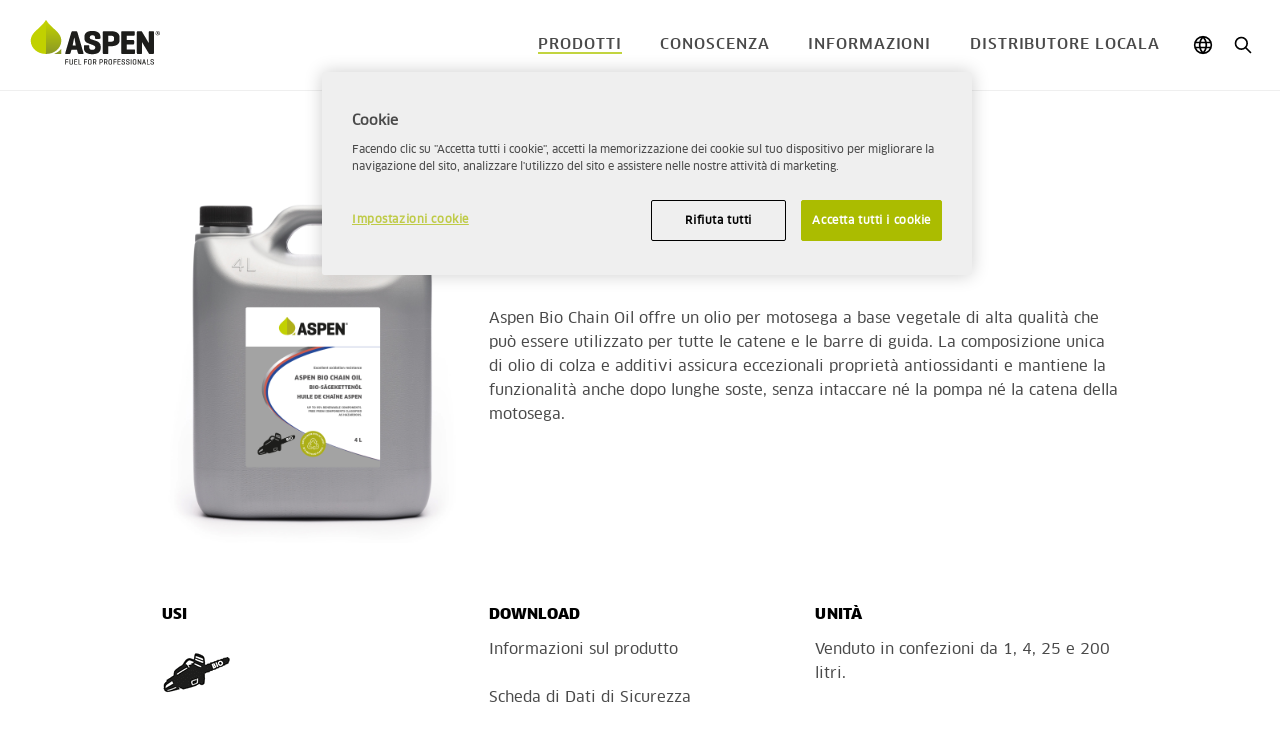

--- FILE ---
content_type: text/html; charset=utf-8
request_url: https://www.aspenfuels.it/prodotti/tutti-i-prodotti/olio-bio-aspen-per-catene2/
body_size: 4119
content:




<!doctype html>
<html lang="it" class="view-mode">
<head>
    <meta http-equiv="X-UA-Compatible" content="IE=edge" />
    <meta charset="utf-8">
    <meta name="viewport" content="width=device-width, initial-scale=1, maximum-scale=5">
    <meta name="description" content="Olio per catene e barre per motoseghe">
    
    <link rel="canonical" href="https://www.aspenfuels.it/prodotti/tutti-i-prodotti/olio-bio-aspen-per-catene2/" />
    
    <link rel="alternate" href="https://www.aspenfuels.it/prodotti/tutti-i-prodotti/olio-bio-aspen-per-catene2/" hreflang="it">
<link rel="alternate" href="https://www.aspenfuels.com/products/alla/aspen-bio-chain-oil/" hreflang="en">
<link rel="alternate" href="https://www.aspenfrance.fr/produits/tous/aspen-bio-chain-oil/" hreflang="fr">
<link rel="alternate" href="https://www.aspen.se/produkter/alla/aspen-bio-chain-oil/" hreflang="sv">
<link rel="alternate" href="https://www.aspen.se/produkter/alla/aspen-bio-chain-oil/" hreflang="x-default">
<link rel="alternate" href="https://www.aspen.no/produkter/alt/aspen-bio-chain-oil/" hreflang="no">
<link rel="alternate" href="https://www.aspen.dk/produkter/alle/aspen-bio-chain-oil/" hreflang="da">
<link rel="alternate" href="https://www.aspenfuels.fi/tuotteet/alla/aspen-bio-chain-oil/" hreflang="fi">
<link rel="alternate" href="https://www.aspenfuels.us/products/all/aspen-bio-chain-oil/" hreflang="en-US">
<link rel="alternate" href="https://www.aspenfuels.it/es-us/productos/todo/aspen-bio-chain-oil/" hreflang="es-US">


    <title>Olio bio Aspen per catene | Aspen</title>

<!-- Favicon -->
<link rel="apple-touch-icon" sizes="180x180" href="/dist/AspenTheme/assets/img/favicon/apple-touch-icon.png">
<link rel="icon" type="image/png" sizes="32x32" href="/dist/AspenTheme/assets/img/favicon/favicon-32x32.png">
<link rel="icon" type="image/png" sizes="16x16" href="/dist/AspenTheme/assets/img/favicon/favicon-16x16.png">
<link rel="manifest" href="/dist/AspenTheme/assets/img/favicon/site.webmanifest">
<link rel="mask-icon" href="/dist/AspenTheme/assets/img/favicon/safari-pinned-tab.svg" color="#a8ad00">
<link rel="shortcut icon" href="/dist/AspenTheme/assets/img/favicon/favicon.ico">
<meta name="msapplication-TileColor" content="#c2d500">
<meta name="msapplication-config" content="/dist/AspenTheme/assets/img/favicon/browserconfig.xml">
<meta name="theme-color" content="#ffffff">







    <script src="https://use.fontawesome.com/releases/v5.0.6/js/all.js" integrity="sha384-0AJY8UERsBUKdWcyF3o2kisLKeIo6G4Tbd8Y6fbyw6qYmn4WBuqcvxokp8m2UzSD" crossorigin="anonymous"></script>
    <link rel="stylesheet" href="https://use.fontawesome.com/releases/v5.0.6/css/all.css" integrity="sha384-VY3F8aCQDLImi4L+tPX4XjtiJwXDwwyXNbkH7SHts0Jlo85t1R15MlXVBKLNx+dj" crossorigin="anonymous">


    <link rel="stylesheet" href="/dist/AspenTheme/main.min.css?v=UE-mJyS8qdMuxz0y3xGdCBWl-SDZEzjmecdu04tVAoE" />

    <!--[if IE 8]>
        <script src="https://cdnjs.cloudflare.com/ajax/libs/html5shiv/3.7.3/html5shiv.min.js" integrity="sha384-qFIkRsVO/J5orlMvxK1sgAt2FXT67og+NyFTITYzvbIP1IJavVEKZM7YWczXkwpB" crossorigin="anonymous"></script>
        <script>window.html5 || document.write('<script src="/dist/AspenTheme/html5shiv.min.js">\x3C/script>');</script>

        <script src="https://cdnjs.cloudflare.com/ajax/libs/respond.js/1.4.2/respond.min.js" integrity="sha384-ZoaMbDF+4LeFxg6WdScQ9nnR1QC2MIRxA1O9KWEXQwns1G8UNyIEZIQidzb0T1fo" crossorigin="anonymous"></script>
        <script>window.respond || document.write('<script src="/dist/AspenTheme/respond.min.js">\x3C/script>');</script>

        <script>
            // Add class for IE8 to html element
            var root = document.documentElement;
            root.className += "  ie8";
        </script>

    <![endif]-->



        <!-- OneTrust Cookies Consent Notice start for lantmannen.com -->
        <script src="https://cdn-ukwest.onetrust.com/scripttemplates/otSDKStub.js" data-document-language="true" type="text/javascript" charset="UTF-8" data-domain-script="754fdbd0-39e1-4b61-8382-1ab3961986b6"></script>
        <script type="text/javascript">
            function OptanonWrapper() { }
        </script>
        <!-- OneTrust Cookies Consent Notice end for lantmannen.com -->
        <script >
            (function (w, d, s, l, i) {
                w[l] = w[l] || [];
                w[l].push({
                    'gtm.start': new Date().getTime(),
                    event: 'gtm.js'
                });
                var f = d.getElementsByTagName(s)[0], j = d.createElement(s), dl = l != 'dataLayer' ? '&l=' + l : '';
                j.async = true;
                j.src = 'https://www.googletagmanager.com/gtm.js?id=' + i + dl;
                f.parentNode.insertBefore(j, f);
            })(window, document, 'script', 'dataLayer', 'GTM-W5BQMFD');
        </script>


<!-- Facebook Open Graph metadata -->
<meta property="og:title" content="Olio bio Aspen per catene" />
<meta property="og:site_name" content="Aspen" />
<meta property="og:url" content="https://www.aspenfuels.it/prodotti/tutti-i-prodotti/olio-bio-aspen-per-catene2/" />
<meta property="og:description" content="" />



<meta property="og:updated_time" content="2022-11-01T13:26:46" />


<meta name="twitter:title" content="Olio bio Aspen per catene" />
<meta name="twitter:description" content="" />


    
    
    <script type="application/ld+json">{
  "@context": "https://schema.org",
  "name": "Olio bio Aspen per catene",
  "image": "https://www.aspenfuels.it/siteassets/media/produktbilder/aspenbiochain_4l.jpg",
  "description": "Olio per catene e barre per motoseghe",
  "@type": "product"
}</script>
<script>
!function(T,l,y){var S=T.location,k="script",D="instrumentationKey",C="ingestionendpoint",I="disableExceptionTracking",E="ai.device.",b="toLowerCase",w="crossOrigin",N="POST",e="appInsightsSDK",t=y.name||"appInsights";(y.name||T[e])&&(T[e]=t);var n=T[t]||function(d){var g=!1,f=!1,m={initialize:!0,queue:[],sv:"5",version:2,config:d};function v(e,t){var n={},a="Browser";return n[E+"id"]=a[b](),n[E+"type"]=a,n["ai.operation.name"]=S&&S.pathname||"_unknown_",n["ai.internal.sdkVersion"]="javascript:snippet_"+(m.sv||m.version),{time:function(){var e=new Date;function t(e){var t=""+e;return 1===t.length&&(t="0"+t),t}return e.getUTCFullYear()+"-"+t(1+e.getUTCMonth())+"-"+t(e.getUTCDate())+"T"+t(e.getUTCHours())+":"+t(e.getUTCMinutes())+":"+t(e.getUTCSeconds())+"."+((e.getUTCMilliseconds()/1e3).toFixed(3)+"").slice(2,5)+"Z"}(),iKey:e,name:"Microsoft.ApplicationInsights."+e.replace(/-/g,"")+"."+t,sampleRate:100,tags:n,data:{baseData:{ver:2}}}}var h=d.url||y.src;if(h){function a(e){var t,n,a,i,r,o,s,c,u,p,l;g=!0,m.queue=[],f||(f=!0,t=h,s=function(){var e={},t=d.connectionString;if(t)for(var n=t.split(";"),a=0;a<n.length;a++){var i=n[a].split("=");2===i.length&&(e[i[0][b]()]=i[1])}if(!e[C]){var r=e.endpointsuffix,o=r?e.location:null;e[C]="https://"+(o?o+".":"")+"dc."+(r||"services.visualstudio.com")}return e}(),c=s[D]||d[D]||"",u=s[C],p=u?u+"/v2/track":d.endpointUrl,(l=[]).push((n="SDK LOAD Failure: Failed to load Application Insights SDK script (See stack for details)",a=t,i=p,(o=(r=v(c,"Exception")).data).baseType="ExceptionData",o.baseData.exceptions=[{typeName:"SDKLoadFailed",message:n.replace(/\./g,"-"),hasFullStack:!1,stack:n+"\nSnippet failed to load ["+a+"] -- Telemetry is disabled\nHelp Link: https://go.microsoft.com/fwlink/?linkid=2128109\nHost: "+(S&&S.pathname||"_unknown_")+"\nEndpoint: "+i,parsedStack:[]}],r)),l.push(function(e,t,n,a){var i=v(c,"Message"),r=i.data;r.baseType="MessageData";var o=r.baseData;return o.message='AI (Internal): 99 message:"'+("SDK LOAD Failure: Failed to load Application Insights SDK script (See stack for details) ("+n+")").replace(/\"/g,"")+'"',o.properties={endpoint:a},i}(0,0,t,p)),function(e,t){if(JSON){var n=T.fetch;if(n&&!y.useXhr)n(t,{method:N,body:JSON.stringify(e),mode:"cors"});else if(XMLHttpRequest){var a=new XMLHttpRequest;a.open(N,t),a.setRequestHeader("Content-type","application/json"),a.send(JSON.stringify(e))}}}(l,p))}function i(e,t){f||setTimeout(function(){!t&&m.core||a()},500)}var e=function(){var n=l.createElement(k);n.src=h;var e=y[w];return!e&&""!==e||"undefined"==n[w]||(n[w]=e),n.onload=i,n.onerror=a,n.onreadystatechange=function(e,t){"loaded"!==n.readyState&&"complete"!==n.readyState||i(0,t)},n}();y.ld<0?l.getElementsByTagName("head")[0].appendChild(e):setTimeout(function(){l.getElementsByTagName(k)[0].parentNode.appendChild(e)},y.ld||0)}try{m.cookie=l.cookie}catch(p){}function t(e){for(;e.length;)!function(t){m[t]=function(){var e=arguments;g||m.queue.push(function(){m[t].apply(m,e)})}}(e.pop())}var n="track",r="TrackPage",o="TrackEvent";t([n+"Event",n+"PageView",n+"Exception",n+"Trace",n+"DependencyData",n+"Metric",n+"PageViewPerformance","start"+r,"stop"+r,"start"+o,"stop"+o,"addTelemetryInitializer","setAuthenticatedUserContext","clearAuthenticatedUserContext","flush"]),m.SeverityLevel={Verbose:0,Information:1,Warning:2,Error:3,Critical:4};var s=(d.extensionConfig||{}).ApplicationInsightsAnalytics||{};if(!0!==d[I]&&!0!==s[I]){var c="onerror";t(["_"+c]);var u=T[c];T[c]=function(e,t,n,a,i){var r=u&&u(e,t,n,a,i);return!0!==r&&m["_"+c]({message:e,url:t,lineNumber:n,columnNumber:a,error:i}),r},d.autoExceptionInstrumented=!0}return m}(y.cfg);function a(){y.onInit&&y.onInit(n)}(T[t]=n).queue&&0===n.queue.length?(n.queue.push(a),n.trackPageView({})):a()}(window,document,{src: "https://js.monitor.azure.com/scripts/b/ai.2.gbl.min.js", crossOrigin: "anonymous", cfg: {instrumentationKey: 'b700b6c6-7688-4f89-ba2f-a24fd2968c45', disableCookiesUsage: false }});
</script>

</head>
<body class="aspen">
    <nav class="c-navigation--main-content">
        <a href="#main-content" class="c-btn c-btn--secondary c-btn--gotomain">
            Go to main content
        </a>
    </nav>

    


        <!-- Google Tag Manager / -->
        <noscript>
                <iframe src="https://www.googletagmanager.com/ns.html?id=GTM-W5BQMFD" height="0" width="0" style="display: none; visibility: hidden"></iframe>
        </noscript>
        <!-- / Google Tag Manager -->
        <!-- Matomo -->
        <script>
            var _paq = window._paq = window._paq || [];
            /* tracker methods like "setCustomDimension" should be called before "trackPageView" */
            _paq.push(['trackPageView']);
            _paq.push(['enableLinkTracking']);
            (function () {
                var u = "https://matomo.lantmannen.com/";
                _paq.push(['setTrackerUrl', u + 'matomo.php']);
                _paq.push(['setSiteId', 84]);
                var d = document, g = d.createElement('script'), s = d.getElementsByTagName('script')[0];
                g.async = true; g.src = u + 'matomo.js'; s.parentNode.insertBefore(g, s);
            })();
        </script>
        <!-- End Matomo Code -->
        <noscript>
            <!-- Matomo Image Tracker-->
            <img referrerpolicy="no-referrer-when-downgrade" src="https://matomo.lantmannen.com/matomo.php?idsite=84&amp;rec=1" style="border:0" alt="" />
            <!-- End Matomo -->
        </noscript>

    <!-- Product / -->

    <header class="c-page-header" data-spy="affix" data-offset-top="1">
        
<div><div>
<!-- Section / -->

<div class="c-section c-section--header">
		<div class="c-section__wrapper">
				<div class="c-section__column  c-section__column--1">
					
<div class="c-section__column-content-area"><div class="c-section__column-content-area-item">
<!-- Logo / -->

<div class="c-logo">
	<a class="c-logo__link" href="/" aria-label="Go to start page">
		<figure class="c-logo__picture">
				<img class="c-logo__img-logo"
					 src="/siteassets/media/logos/aspen_h_gradient_payoff.svg"
					 alt="Logo">
		</figure>
	</a>
</div>

<!-- / Logo -->
</div><div class="c-section__column-content-area-item">
<!-- Navigation / -->

<nav class="c-navigation c-navigation--standard">
	<ul class="c-navigation__list">
			<li class="c-navigation__list-item c-navigation__list-item--level-1">
				<a class="c-navigation__link is-active" href="/prodotti/tutti-i-prodotti/">
					Prodotti
				</a>
			</li>
			<li class="c-navigation__list-item c-navigation__list-item--level-1">
				<a class="c-navigation__link " href="/conoscenza/conoscenza/">
					Conoscenza
				</a>
			</li>
			<li class="c-navigation__list-item c-navigation__list-item--level-1">
				<a class="c-navigation__link " href="/informazioni/la-storia-di-aspen/">
					Informazioni
				</a>
			</li>
			<li class="c-navigation__list-item c-navigation__list-item--level-1">
				<a class="c-navigation__link " href="https://www.aspenfuels.com/forward/italy/">
					Distributore locala
				</a>
			</li>
	</ul>

<div><div>
<!-- LinkList / -->
<div class="c-link-list c-link-list--icons">
	<ul class="c-link-list__list">
			<li class="c-link-list__item">
				<a class="c-link-list__link c-link-list__icon c-link-list__icon--global" 
					href="https://www.aspenfuels.com/"
					>
						Global
				</a>
			</li>
			<li class="c-link-list__item">
				<a class="c-link-list__link c-link-list__icon c-link-list__icon--search" 
					href="/sok/"
					>
						Suche
				</a>
			</li>
	</ul>
</div>

<!-- / LinkList -->
</div></div></nav>

<!-- / Navigation -->
</div></div>
				</div>
		</div>
</div>

<!-- / Section --></div><div>
<!-- Section / -->

<div class="c-section c-section--mobile-header">
		<div class="c-section__wrapper">
				<div class="c-section__column  c-section__column--1">
					
<div class="c-section__column-content-area"><div class="c-section__column-content-area-item">
<!-- LinkList / -->
<div class="c-link-list c-link-list--icons">
	<ul class="c-link-list__list">
			<li class="c-link-list__item">
				<a class="c-link-list__link c-link-list__icon c-link-list__icon--menu" 
					href="/"
					>
						Men&#xFC;
				</a>
			</li>
	</ul>
</div>

<!-- / LinkList -->
</div><div class="c-section__column-content-area-item">
<!-- Logo / -->

<div class="c-logo">
	<a class="c-logo__link" href="/" aria-label="Go to start page">
		<figure class="c-logo__picture">
				<img class="c-logo__img-logo"
					 src="/siteassets/media/logos/logo-aspen.svg"
					 alt="Logotype Aspen">
		</figure>
	</a>
</div>

<!-- / Logo -->
</div><div class="c-section__column-content-area-item">
<!-- LinkList / -->
<div class="c-link-list c-link-list--icons">
	<ul class="c-link-list__list">
			<li class="c-link-list__item">
				<a class="c-link-list__link c-link-list__icon c-link-list__icon--search" 
					href="/"
					>
						Search
				</a>
			</li>
	</ul>
</div>

<!-- / LinkList -->
</div><div class="c-section__column-content-area-item">
<!-- Section / -->

<div class="c-section c-section--mobile-menu">
		<div class="c-section__wrapper">
				<div class="c-section__column  c-section__column--1">
					
<div class="c-section__column-content-area"><div class="c-section__column-content-area-item">
<!-- LinkList / -->
<div class="c-link-list c-link-list--icons">
	<ul class="c-link-list__list">
			<li class="c-link-list__item">
				<a class="c-link-list__link c-link-list__icon c-link-list__icon--close-white" 
					href="/"
					>
						Men&#xFC; schlie&#xDF;en
				</a>
			</li>
	</ul>
</div>

<!-- / LinkList -->
</div><div class="c-section__column-content-area-item">
<!-- Navigation / -->

<nav class="c-navigation c-navigation--mobile">
	<ul class="c-navigation__list">
			<li class="c-navigation__list-item c-navigation__list-item--level-0">
				<a class="c-navigation__link " href="/">
					Home
				</a>
			</li>
			<li class="c-navigation__list-item c-navigation__list-item--level-1">
				<a class="c-navigation__link is-active" href="/prodotti/tutti-i-prodotti/">
					Prodotti
				</a>
			</li>
			<li class="c-navigation__list-item c-navigation__list-item--level-1">
				<a class="c-navigation__link " href="/conoscenza/conoscenza/">
					Conoscenza
				</a>
			</li>
			<li class="c-navigation__list-item c-navigation__list-item--level-1">
				<a class="c-navigation__link " href="/informazioni/la-storia-di-aspen/">
					Informazioni
				</a>
			</li>
			<li class="c-navigation__list-item c-navigation__list-item--level-1">
				<a class="c-navigation__link " href="https://www.aspenfuels.com/forward/italy/">
					Distributore locala
				</a>
			</li>
	</ul>

<div></div></nav>

<!-- / Navigation -->
</div><div class="c-section__column-content-area-item">
<!-- Logo / -->

<div class="c-logo">
	<a class="c-logo__link" href="/" aria-label="Go to start page">
		<figure class="c-logo__picture">
				<img class="c-logo__img-logo"
					 src="/siteassets/media/logos/logo-aspen-grey.svg"
					 alt="Logo">
		</figure>
	</a>
</div>

<!-- / Logo -->
</div></div>
				</div>
		</div>
</div>

<!-- / Section --></div></div>
				</div>
		</div>
</div>

<!-- / Section --></div><div>
<!-- FindQuery / -->

<div class="c-find-query c-find-query--header u-hidden-hard">
	<div class="o-wrapper">
		<form action="/sok/">
			<div class="c-find-query__search-field">
				<label>
					<span class="c-find-query__text">S&ouml;k</span>
					<input class="c-find-query__input" type="search" placeholder="Suche" name="q" required autofocus />
				</label>
				<button class="c-find-query__submit" type="submit">Suche</button>
				<button class="c-find-query__reset" type="reset">Rensa</button>
			</div>
		</form>
	</div>
</div>

<!-- / FindQuery --></div></div>
    </header>
    <main id="main-content" class="c-main">
        


<div class="c-product-page">
	<div class="o-wrapper">
		<div class="c-product-page__content">
			<div class="o-layout">
				<div class="o-layout__item  u-2/6">
						<div class="c-product-page__picture-wrapper">
							<figure class="c-product-page__picture">
								<img class="c-product-page__img" src="/siteassets/media/produktbilder/aspenbiochain_4l.jpg?w=330" alt="Olio bio Aspen per catene">
							</figure>
						</div>
				</div>
				<div class="o-layout__item u-1/1 u-4/6-tablet">
					<div class="o-layout">
							<div class="o-layout__item  u-2/6">
								<div class="c-product-page__picture-wrapper c-product-page__picture-wrapper--mobile">
									<figure class="c-product-page__picture">
										<img class="c-product-page__img" src="/siteassets/media/produktbilder/aspenbiochain_4l.jpg?w=160" alt="Olio bio Aspen per catene">
									</figure>
								</div>
							</div>
						<div class="o-layout__item  u-4/6 u-1/1-tablet">
								<h1 class="c-product-page__heading">
									Olio bio Aspen per catene
								</h1>
								<div class="c-product-page__description">
									

<p>Olio per catene e barre per motoseghe</p>
								</div>
						</div>
					</div>
						<div class="c-product-page__body">
							

<p>Aspen Bio Chain Oil offre un olio per motosega a base vegetale di alta qualit&agrave; che pu&ograve; essere utilizzato per tutte le catene e le barre di guida. La composizione unica di olio di colza e additivi assicura eccezionali propriet&agrave; antiossidanti e mantiene la funzionalit&agrave; anche dopo lunghe soste, senza intaccare n&eacute; la pompa n&eacute; la catena della motosega.</p>
						</div>
				</div>
			</div>
		</div>
		<div class="c-product-page__info">
			<div class="o-layout">
				<div class="o-layout__item u-1/1 u-2/6-tablet">


<h2>Usi</h2>
<p><img src="/siteassets/media/icons/aspen_bio_kettenol_motorsag_70x70.png?width=1000&amp;height=1000&amp;rmode=min" alt="Skog" /></p>				</div>
				<div class="o-layout__item u-1/1 u-2/6-tablet">


<h2>Download</h2>
<p><a href="/siteassets/produktblad/it/204065it---scheda-prodotto-aspen-bio-chain-oil-2025-03.pdf">Informazioni sul produtto</a><br /><br /><a href="/siteassets/sds.-sakerhetsdatablad/it/sds-it-aspen-lawn-mower-oil-fortaleza.pdf">Scheda di Dati di Sicurezza</a></p>				</div>
				<div class="o-layout__item u-1/1 u-2/6-tablet">


<h2>Unit&agrave;</h2>
<p>Venduto in confezioni da 1, 4, 25 e 200 litri.</p>				</div>
			</div>
		</div>
	</div>
		<div class="c-product-page__after-content">
			
<div><div>
<!-- List / -->
<div class="c-list ">
    <div class="o-wrapper">
            <h2 class="c-list__heading">
                Prodotti correlati
            </h2>

<div class="c-list__list c-list__list--fourcolumn"><div class="c-list__list-item">
<!-- Product / -->


<div class="c-callout c-callout--product" data-categories="">
    <a class="c-callout__link" href="/prodotti/tutti-i-prodotti/aspen-combihandle/">
            <figure class="c-callout__picture">
                <img class="c-callout__img"
                     sizes="(max-width: 767px) 130px, (max-width: 1019px) 105px, 140px"
                     srcset="/siteassets/media/produktbilder/kombidunk.png?w=105 105w,
                                /siteassets/media/produktbilder/kombidunk.png?w=130 130w,
                                /siteassets/media/produktbilder/kombidunk.png?w=140 140w"
                     src="/siteassets/media/produktbilder/kombidunk.png?w=1980"
                     alt="Aspen Combihandle">
            </figure>
            <h3 class="c-callout__title">
                Aspen CombiHandle
            </h3>
            <div class="c-callout__body">
                

<p>Accessori carburante</p>
            </div>
    </a>
</div>

<!-- / Product -->
</div><div class="c-list__list-item">
<!-- Product / -->


<div class="c-callout c-callout--product" data-categories="">
    <a class="c-callout__link" href="/prodotti/tutti-i-prodotti/beccuccio-versatore-per-lattine-da-5-litri/">
            <figure class="c-callout__picture">
                <img class="c-callout__img"
                     sizes="(max-width: 767px) 130px, (max-width: 1019px) 105px, 140px"
                     srcset="/contentassets/312184b7b42a48f2b924716d3540e66c/filler_5l_web.jpg?w=105 105w,
                                /contentassets/312184b7b42a48f2b924716d3540e66c/filler_5l_web.jpg?w=130 130w,
                                /contentassets/312184b7b42a48f2b924716d3540e66c/filler_5l_web.jpg?w=140 140w"
                     src="/contentassets/312184b7b42a48f2b924716d3540e66c/filler_5l_web.jpg?w=1980"
                     alt="Beccuccio versatore per lattine da 5 litri">
            </figure>
            <h3 class="c-callout__title">
                Beccuccio versatore per lattine da 5 litri
            </h3>
            <div class="c-callout__body">
                

<p>Accessori carburante</p>
            </div>
    </a>
</div>

<!-- / Product -->
</div><div class="c-list__list-item">
<!-- Product / -->


<div class="c-callout c-callout--product" data-categories="">
    <a class="c-callout__link" href="/prodotti/tutti-i-prodotti/aspen-2/">
            <figure class="c-callout__picture">
                <img class="c-callout__img"
                     sizes="(max-width: 767px) 130px, (max-width: 1019px) 105px, 140px"
                     srcset="/siteassets/media/produktbilder/group_aspen2_1l_5l_25l_200l_white_cap.jpg?w=105 105w,
                                /siteassets/media/produktbilder/group_aspen2_1l_5l_25l_200l_white_cap.jpg?w=130 130w,
                                /siteassets/media/produktbilder/group_aspen2_1l_5l_25l_200l_white_cap.jpg?w=140 140w"
                     src="/siteassets/media/produktbilder/group_aspen2_1l_5l_25l_200l_white_cap.jpg?w=1980"
                     alt="Aspen 2">
            </figure>
            <h3 class="c-callout__title">
                Aspen 2
            </h3>
            <div class="c-callout__body">
                

<p>Carburante per motori a due tempi raffreddati ad aria</p>
            </div>
    </a>
</div>

<!-- / Product -->
</div></div>    </div>
</div>

<!-- / List --></div></div>
		</div>
</div>
    </main>
    <footer class="c-page-footer">
        
<div class="c-page-footer__content-area"><div class="c-page-footer__content-area-item">
<!-- Section / -->

<div class="c-section">
		<div class="c-section__wrapper">
				<div class="c-section__column  c-section__column--1">
					
<div class="c-section__column-content-area"><div class="c-section__column-content-area-item">
<!-- Section / -->

<div class="c-section c-section--responsive">
		<div class="c-section__wrapper">
				<div class="c-section__column  c-section__column--3">
					
<div class="c-section__column-content-area"><div class="c-section__column-content-area-item">
<!-- LinkList / -->
<div class="c-link-list">
		<h4 class="c-link-list__heading">
			Sitemap
		</h4>
	<ul class="c-link-list__list">
			<li class="c-link-list__item">
				<a class="c-link-list__link " 
					href="/prodotti/tutti-i-prodotti/"
					>
						Prodotti
				</a>
			</li>
			<li class="c-link-list__item">
				<a class="c-link-list__link " 
					href="/conoscenza/conoscenza/"
					>
						Conoscenza
				</a>
			</li>
			<li class="c-link-list__item">
				<a class="c-link-list__link " 
					href="/informazioni/la-storia-di-aspen/"
					>
						Informazioni
				</a>
			</li>
			<li class="c-link-list__item">
				<a class="c-link-list__link " 
					href="https://www.aspenfuels.com/forward/italy/"
					>
						Contatto
				</a>
			</li>
			<li class="c-link-list__item">
				<a class="c-link-list__link " 
					href="/privacy-policy/"
					title="Privacy Policy">
						Privacy Policy
				</a>
			</li>
			<li class="c-link-list__item">
				<a class="c-link-list__link " 
					href="/cookie-policy/"
					title="Cookie Policy">
						Cookie Policy
				</a>
			</li>
	</ul>
</div>

<!-- / LinkList -->
</div><div class="c-section__column-content-area-item">
<!-- Content / -->

<div class="c-content none">
            <div class="c-content__body ">
                

<div style="text-align: left;"><a class="optanon-toggle-display">Manage Cookies</a>&nbsp;</div>
            </div>
</div>

<!-- / Content -->
</div></div>
				</div>
				<div class="c-section__column  c-section__column--3">
					
<div class="c-section__column-content-area"><div class="c-section__column-content-area-item">
<!-- Content / -->

<div class="c-content c-content--standard">

                <h2 class="c-content__heading">CONTATTO</h2>
                        <div class="c-content__body ">
                

<p><strong>Lantm&auml;nnen Aspen AB</strong></p>
<p>Telefono: +46301-230000</p>
<p>E-mail: info@aspen.se</p>
<p>Address: Iberov&auml;gen 2<br />SE-438 54 Hind&aring;s Svezia</p>
<p style="margin: 0in; font-family: Calibri; font-size: 11.25pt; color: black;">&nbsp;</p>
<p style="margin: 0in; font-family: FFClanWebNews; font-size: 11.25pt; color: #4a4a4a;">&nbsp;</p>
<p style="margin: 0in; font-family: FFClanWebNews; font-size: 11.25pt; color: #4a4a4a;">&nbsp;</p>
<p style="margin: 0in; font-family: FFClanWebNews; font-size: 11.25pt; color: #4a4a4a;">&nbsp;</p>
<p style="margin: 0in; font-family: FFClanWebNews; font-size: 11.25pt; color: #4a4a4a;">&nbsp;</p>
<p style="margin: 0in; font-family: FFClanWebNews; font-size: 11.25pt; color: #4a4a4a;">&nbsp;</p>
            </div>
</div>

<!-- / Content -->
</div></div>
				</div>
				<div class="c-section__column  c-section__column--3">
					
<div class="c-section__column-content-area"><div class="c-section__column-content-area-item">
<!-- LinkList / -->
<div class="c-link-list c-link-list--icons-social">
	<ul class="c-link-list__list">
			<li class="c-link-list__item">
				<a class="c-link-list__link c-link-list__icon c-link-list__icon--facebook" 
					href="https://www.facebook.com/AspenFuelsItalia"
					>
						Facebook
				</a>
			</li>
			<li class="c-link-list__item">
				<a class="c-link-list__link c-link-list__icon c-link-list__icon--instagram" 
					href="https://www.instagram.com/aspenfuels_italia/"
					>
						Instagram
				</a>
			</li>
	</ul>
</div>

<!-- / LinkList -->
</div></div>
				</div>
		</div>
</div>

<!-- / Section --></div><div class="c-section__column-content-area-item">
<!-- Logo / -->

<div class="c-logo">
	<a class="c-logo__link" href="/" aria-label="Go to start page">
		<figure class="c-logo__picture">
				<img class="c-logo__img-logo"
					 src="/siteassets/media/logos/logo-aspen-grey.png"
					 alt="Logo">
		</figure>
	</a>
</div>

<!-- / Logo -->
</div></div>
				</div>
		</div>
</div>

<!-- / Section --></div></div>
    </footer>
    




    <script src="https://code.jquery.com/jquery-3.3.1.min.js"></script>
    <script>window.jQuery || document.write('<script src="/dist/AspenTheme/jquery-3.3.1.min.js">\x3C/script>');</script>
    <script src="https://code.jquery.com/ui/1.12.1/jquery-ui.js"></script>

    <!-- Project scripts -->
    <script src="/dist/AspenTheme/bootstrap.affix.min.js"></script>
    <script src="/dist/AspenTheme/jquery.dotdotdot.js"></script>
    <script src="/dist/AspenTheme/footer.min.js?v=RZjtS6B8UCPud-n5xMe7TliFNFI5H1sJW38wiHzN3M0" async></script>



<!-- SocialMedia Footer / -->
<div id="fb-root"></div>
<!-- / SocialMedia Footer -->
    <!-- BrandIdentityPage Footer / -->
    <script src="https://brand-incl.lantmannen.com/it/global-cookie-and-privacy-policy-information/?v=2.1" async type="text/javascript" ></script>
    <!-- / BrandIdentityPage Footer -->
    <script defer="defer" src="/Util/Find/epi-util/find.js"></script>
<script>
document.addEventListener('DOMContentLoaded',function(){if(typeof FindApi === 'function'){var api = new FindApi();api.setApplicationUrl('/');api.setServiceApiBaseUrl('/find_v2/');api.processEventFromCurrentUri();api.bindWindowEvents();api.bindAClickEvent();api.sendBufferedEvents();}})
</script>


    <!-- / Product -->

    <script src="/dist/AspenTheme/markerclustererplus_packed.js"></script>

</body>
</html>


--- FILE ---
content_type: text/css
request_url: https://www.aspenfuels.it/dist/AspenTheme/main.min.css?v=UE-mJyS8qdMuxz0y3xGdCBWl-SDZEzjmecdu04tVAoE
body_size: 18854
content:
@charset "UTF-8";@import url("//hello.myfonts.net/count/36d699");@font-face{font-family:FFClanWebBlack;src:url(webfonts/36D699_1_0.eot);src:url(webfonts/36D699_1_0.eot?#iefix) format("embedded-opentype"),url(assets/fonts/36D699_1_0.woff2) format("woff2"),url(assets/fonts/36D699_1_0.woff) format("woff"),url(assets/fonts/36D699_1_0.ttf) format("truetype")}@font-face{font-family:FFClanWebNews;src:url(webfonts/36D699_2_0.eot);src:url(webfonts/36D699_2_0.eot?#iefix) format("embedded-opentype"),url(assets/fonts/36D699_2_0.woff2) format("woff2"),url(assets/fonts/36D699_2_0.woff) format("woff"),url(assets/fonts/36D699_2_0.ttf) format("truetype")}@font-face{font-family:FFClanWebMedium;src:url(webfonts/36D699_4_0.eot);src:url(webfonts/36D699_4_0.eot?#iefix) format("embedded-opentype"),url(assets/fonts/36D699_4_0.woff2) format("woff2"),url(assets/fonts/36D699_4_0.woff) format("woff"),url(assets/fonts/36D699_4_0.ttf) format("truetype")}
/*! normalize.css v8.0.0 | MIT License | github.com/necolas/normalize.css */html{line-height:1.15;-webkit-text-size-adjust:100%}body{margin:0}h1{font-size:2em;margin:.67em 0}hr{box-sizing:content-box;height:0;overflow:visible}pre{font-family:monospace,monospace;font-size:1em}a{background-color:transparent}abbr[title]{border-bottom:none;text-decoration:underline;-webkit-text-decoration:underline dotted;text-decoration:underline dotted}b,strong{font-weight:bolder}code,kbd,samp{font-family:monospace,monospace;font-size:1em}small{font-size:80%}sub,sup{font-size:75%;line-height:0;position:relative;vertical-align:baseline}sub{bottom:-.25em}sup{top:-.5em}img{border-style:none}button,input,optgroup,select,textarea{font-family:inherit;font-size:100%;line-height:1.15;margin:0}button,input{overflow:visible}button,select{text-transform:none}[type=button],[type=reset],[type=submit],button{-webkit-appearance:button}[type=button]::-moz-focus-inner,[type=reset]::-moz-focus-inner,[type=submit]::-moz-focus-inner,button::-moz-focus-inner{border-style:none;padding:0}[type=button]:-moz-focusring,[type=reset]:-moz-focusring,[type=submit]:-moz-focusring,button:-moz-focusring{outline:1px dotted ButtonText}fieldset{padding:.35em .75em .625em}legend{box-sizing:border-box;color:inherit;display:table;max-width:100%;padding:0;white-space:normal}progress{vertical-align:baseline}textarea{overflow:auto}[type=checkbox],[type=radio]{box-sizing:border-box;padding:0}[type=number]::-webkit-inner-spin-button,[type=number]::-webkit-outer-spin-button{height:auto}[type=search]{-webkit-appearance:textfield;outline-offset:-2px}[type=search]::-webkit-search-decoration{-webkit-appearance:none}::-webkit-file-upload-button{-webkit-appearance:button;font:inherit}details{display:block}summary{display:list-item}[hidden],template{display:none}blockquote,body,dd,dl,fieldset,figure,h1,h2,h3,h4,h5,h6,hr,legend,ol,p,pre,ul{padding:0;margin:0}li>ol,li>ul{margin-bottom:0}table{border-collapse:collapse;border-spacing:0}fieldset{min-width:0;border:0}html{box-sizing:border-box}.after-content-area .c-callout{margin-bottom:3em}*,:after,:before{box-sizing:inherit}address,blockquote,dl,fieldset,figure,h1,h2,h3,h4,h5,h6,hr,ol,p,pre,table,ul{margin-bottom:.75em}dd,ol,ul{margin-left:1.5em}button,input[type=button],input[type=submit]{padding:0;margin:0;background-color:transparent;border:none;text-decoration:none;vertical-align:middle;cursor:pointer}button,input,input[type=button],input[type=submit],label,select,textarea{-ms-touch-action:manipulation;touch-action:manipulation}input:focus,input:focus-visible,label:focus,label:focus-visible,select:focus,select:focus-visible,textarea:focus,textarea:focus-visible{outline:3px auto #c2d43f;outline-offset:3px}input[type=color],input[type=date],input[type=datetime],input[type=email],input[type=month],input[type=number],input[type=password],input[type=range],input[type=search],input[type=select],input[type=tel],input[type=text],input[type=time],input[type=url],input[type=week],select,textarea{font-size:15px;font-size:.9375rem;line-height:1.6;display:block;width:100%;padding-left:20px;padding-right:20px;border-radius:3px;border:1px solid #efefef;height:49px;line-height:49px;background-color:#fff}.ValidationFail>input[type=color],.ValidationFail>input[type=date],.ValidationFail>input[type=datetime],.ValidationFail>input[type=email],.ValidationFail>input[type=month],.ValidationFail>input[type=number],.ValidationFail>input[type=password],.ValidationFail>input[type=range],.ValidationFail>input[type=search],.ValidationFail>input[type=select],.ValidationFail>input[type=tel],.ValidationFail>input[type=text],.ValidationFail>input[type=time],.ValidationFail>input[type=url],.ValidationFail>input[type=week],.ValidationFail>select,.ValidationFail>textarea{border-color:#fc5158;background-color:#ffeaea;color:#fc5158}.ValidationSuccess>input[type=color],.ValidationSuccess>input[type=date],.ValidationSuccess>input[type=datetime],.ValidationSuccess>input[type=email],.ValidationSuccess>input[type=month],.ValidationSuccess>input[type=number],.ValidationSuccess>input[type=password],.ValidationSuccess>input[type=range],.ValidationSuccess>input[type=search],.ValidationSuccess>input[type=select],.ValidationSuccess>input[type=tel],.ValidationSuccess>input[type=text],.ValidationSuccess>input[type=time],.ValidationSuccess>input[type=url],.ValidationSuccess>input[type=week],.ValidationSuccess>select,.ValidationSuccess>textarea{border-color:#c2d43f;background-color:#fefff0;color:#c2d43f}input[type=color]::-webkit-input-placeholder,input[type=date]::-webkit-input-placeholder,input[type=datetime]::-webkit-input-placeholder,input[type=email]::-webkit-input-placeholder,input[type=month]::-webkit-input-placeholder,input[type=number]::-webkit-input-placeholder,input[type=password]::-webkit-input-placeholder,input[type=range]::-webkit-input-placeholder,input[type=search]::-webkit-input-placeholder,input[type=select]::-webkit-input-placeholder,input[type=tel]::-webkit-input-placeholder,input[type=text]::-webkit-input-placeholder,input[type=time]::-webkit-input-placeholder,input[type=url]::-webkit-input-placeholder,input[type=week]::-webkit-input-placeholder,select::-webkit-input-placeholder,textarea::-webkit-input-placeholder{line-height:49px}input[type=color]::-moz-placeholder,input[type=date]::-moz-placeholder,input[type=datetime]::-moz-placeholder,input[type=email]::-moz-placeholder,input[type=month]::-moz-placeholder,input[type=number]::-moz-placeholder,input[type=password]::-moz-placeholder,input[type=range]::-moz-placeholder,input[type=search]::-moz-placeholder,input[type=select]::-moz-placeholder,input[type=tel]::-moz-placeholder,input[type=text]::-moz-placeholder,input[type=time]::-moz-placeholder,input[type=url]::-moz-placeholder,input[type=week]::-moz-placeholder,select::-moz-placeholder,textarea::-moz-placeholder{line-height:49px}input[type=color]:-ms-input-placeholder,input[type=color]::-ms-input-placeholder,input[type=date]:-ms-input-placeholder,input[type=date]::-ms-input-placeholder,input[type=datetime]:-ms-input-placeholder,input[type=datetime]::-ms-input-placeholder,input[type=email]:-ms-input-placeholder,input[type=email]::-ms-input-placeholder,input[type=month]:-ms-input-placeholder,input[type=month]::-ms-input-placeholder,input[type=number]:-ms-input-placeholder,input[type=number]::-ms-input-placeholder,input[type=password]:-ms-input-placeholder,input[type=password]::-ms-input-placeholder,input[type=range]:-ms-input-placeholder,input[type=range]::-ms-input-placeholder,input[type=search]:-ms-input-placeholder,input[type=search]::-ms-input-placeholder,input[type=select]:-ms-input-placeholder,input[type=select]::-ms-input-placeholder,input[type=tel]:-ms-input-placeholder,input[type=tel]::-ms-input-placeholder,input[type=text]:-ms-input-placeholder,input[type=text]::-ms-input-placeholder,input[type=time]:-ms-input-placeholder,input[type=time]::-ms-input-placeholder,input[type=url]:-ms-input-placeholder,input[type=url]::-ms-input-placeholder,input[type=week]:-ms-input-placeholder,input[type=week]::-ms-input-placeholder,select:-ms-input-placeholder,select::-ms-input-placeholder,textarea:-ms-input-placeholder,textarea::-ms-input-placeholder{line-height:49px}input[type=color]::placeholder,input[type=date]::placeholder,input[type=datetime]::placeholder,input[type=email]::placeholder,input[type=month]::placeholder,input[type=number]::placeholder,input[type=password]::placeholder,input[type=range]::placeholder,input[type=search]::placeholder,input[type=select]::placeholder,input[type=tel]::placeholder,input[type=text]::placeholder,input[type=time]::placeholder,input[type=url]::placeholder,input[type=week]::placeholder,select::placeholder,textarea::placeholder{line-height:49px}input[type=file]{max-width:100%}textarea{line-height:1.47;min-height:98px;padding-top:14px;padding-bottom:14px}textarea::-webkit-input-placeholder{line-height:1.47}textarea::-moz-placeholder{line-height:1.47}textarea:-ms-input-placeholder,textarea::-ms-input-placeholder{line-height:1.47}textarea::placeholder{line-height:1.47}input[type=checkbox],input[type=radio]{margin-bottom:.375em;margin-right:.375em}fieldset{padding-top:.375em;padding-left:.75em;border-color:#c2d43f;border-radius:.1875em}.FormParagraphText .Form__Original__ParagraphText{display:none}.Form__Element{margin-bottom:10px;margin-top:10px}h1,h2,h3,h4,h5,h6{color:#000;font-family:FFClanWebBlack,Arial,sans-serif;font-weight:400;letter-spacing:.2px}h1{font-size:24px;font-size:1.5rem;line-height:1}@media screen and (min-width:48em){h1{font-size:36px;font-size:2.25rem;line-height:1.3333333333}}@media screen and (min-width:63.75em){h1{font-size:52px;font-size:3.25rem;line-height:1.3846153846}}h2{font-size:24px;font-size:1.5rem;line-height:1}@media screen and (min-width:48em){h2{font-size:24px;font-size:1.5rem;line-height:1}}@media screen and (min-width:63.75em){h2{font-size:32px;font-size:2rem;line-height:1.5}}h3{font-size:18px;font-size:1.125rem;line-height:1.3333333333}@media screen and (min-width:48em){h3{font-size:20px;font-size:1.25rem;line-height:1.2}}h4{font-size:18px;font-size:1.125rem;line-height:1.3333333333}@media screen and (min-width:48em){h4{font-size:18px;font-size:1.125rem;line-height:1.3333333333}}h5{font-size:16px;font-size:1rem;line-height:1.5}@media screen and (min-width:48em){h5{font-size:16px;font-size:1rem;line-height:1.5}}h6{font-size:14px;font-size:.875rem;line-height:1.7142857143}@media screen and (min-width:48em){h6{font-size:14px;font-size:.875rem;line-height:1.7142857143}}img{max-width:100%;font-style:italic;vertical-align:middle}img.c-logo__img-logo{margin-bottom:13px}img[height],img[width]{max-width:none}a{color:#4a4a4a;text-decoration:none;-ms-touch-action:manipulation;touch-action:manipulation}a:active,a:focus,a:hover{color:#000}a:focus-visible{outline:3px solid #c2d43f;outline-offset:3px}html{font-size:16px;font-size:1rem;line-height:1.5;overflow-y:scroll;background-color:#fff;font-family:FFClanWebNews,Arial,sans-serif;color:#4a4a4a}body,html{min-height:100vh}body{display:-ms-flexbox;display:flex;-ms-flex-direction:column;flex-direction:column;background-position:50% 50%!important;background-size:cover!important}blockquote{padding:5px 0 5px 30px;margin-top:30px;margin-bottom:30px;border-left:5px solid #c2d43f;max-width:715px}blockquote p{font-size:20px;font-size:1.25rem;line-height:1.2}blockquote p:last-of-type{margin-bottom:0}table{width:100%}tr:nth-child(2n){background-color:#efefef}tr:nth-child(odd){background-color:#fff}th{text-align:left}body{-webkit-font-smoothing:antialiased;-moz-osx-font-smoothing:grayscale}em{font-style:italic}figure figcaption,small{font-size:14px;font-size:.875rem;line-height:1.7142857143}figure figcaption{font-style:italic}hr{margin:3em auto;border:none;width:50px;border-bottom:3px solid #c2d43f}dl dt{font-weight:700}dl dd{margin-left:1.5em}dl dd:before{content:"–" " "}.o-block{display:block;text-align:center}.o-block__img{margin-bottom:1.5em}.o-block__body{display:block}.o-block--left{text-align:left}.o-box:after{content:"";clear:both;display:block}.o-box{display:block;padding:1.5em}.o-box>:last-child{margin-bottom:0}.o-crop{position:relative;display:block;overflow:hidden}.o-crop__content{position:absolute;top:0;left:0;min-width:100%;height:100%;max-width:none}.o-crop--2\:1{padding-bottom:50%}.o-crop--3\:2{padding-bottom:66.6666666667%}.o-crop--4\:3{padding-bottom:75%}.o-crop--16\:9{padding-bottom:56.25%}.o-crop--21\:9{padding-bottom:42.8571428571%}.o-crop--26\:9{padding-bottom:34.6153846154%}.o-crop--center .o-crop__content{top:50%;left:50%;-ms-transform:translate(-50%,-50%);transform:translate(-50%,-50%)}.o-flag{display:table;width:100%;border-spacing:0}.o-flag__body,.o-flag__img{display:table-cell;vertical-align:middle}.o-flag__img{width:1px;padding-right:1.5em}.o-flag__img>img{max-width:none}.o-flag__body{width:auto}.o-flag__body,.o-flag__body>:last-child{margin-bottom:0}.o-flag--reverse{direction:rtl}.o-flag--reverse>.o-flag__body,.o-flag--reverse>.o-flag__img{direction:ltr}.o-flag--reverse>.o-flag__img{padding-right:0;padding-left:1.5em}.c-cookieinformation-body .o-flag--reverse>.o-flag__img{padding-right:0;padding-left:0}@media screen and (min-width:48em){.c-cookieinformation-body .o-flag--reverse>.o-flag__img{padding-left:1.5em}}.c-find-result__list,.c-list__list,.c-section__wrapper,.o-layout{display:block;padding:0;margin:0;margin-left:-1.5rem;list-style:none;font-size:0}.c-find-result__list-item,.c-gen-product-page__content-wrapper-mobile,.c-list__list .c-list__list-item,.c-section__column,.o-layout__item{display:inline-block;box-sizing:border-box;width:100%;padding-left:1.5rem;vertical-align:top;font-size:16px;font-size:1rem}.o-layout--large{margin-left:-3rem}.c-list__list .o-layout--large>.c-list__list-item,.o-layout--large>.c-find-result__list-item,.o-layout--large>.c-gen-product-page__content-wrapper-mobile,.o-layout--large>.c-section__column,.o-layout--large>.o-layout__item{padding-left:3rem}.c-link-list__list,.c-navigation__list,.o-list-bare{margin-left:0;list-style:none}.o-list-bare__item{margin-left:0}.c-navigation--aterforsaljare .c-link-list__list,.c-navigation--standard .c-link-list__list,.c-navigation--sub .c-link-list__list,.c-navigation__list,.o-list-inline,.share-list{margin-left:0;margin-bottom:0;list-style:none}.c-navigation--aterforsaljare .c-link-list__item,.c-navigation--standard .c-link-list__item,.c-navigation--sub .c-link-list__item,.c-navigation__list-item,.o-list-inline__item,.share-item{display:inline-block}.o-media:after{content:"";clear:both;display:block}.o-media{display:block}.o-media__img{float:left;margin-right:1.5em}.o-media__img>img{display:block}.o-media__body{display:block;overflow:hidden}.o-media__body,.o-media__body>:last-child{margin-bottom:0}.o-pack{display:table;width:100%;margin-left:0;table-layout:fixed}.o-pack__item{display:table-cell;vertical-align:top;border:1px solid #c2d43f}.o-ratio{position:relative;display:block;overflow:hidden}.o-ratio:before{content:"";display:block;width:100%;padding-bottom:100%}.o-ratio>embed,.o-ratio>iframe,.o-ratio>object,.o-ratio__content{position:absolute;top:0;bottom:0;left:0;width:100%;height:100%}.o-ratio--2\:1:before{padding-bottom:50%}.o-ratio--4\:3:before{padding-bottom:75%}.o-ratio--16\:9:before{padding-bottom:56.25%}.o-ratio--21\:9:before{padding-bottom:42.8571428571%}.o-ratio--26\:9:before{padding-bottom:34.6153846154%}.o-table{width:100%}.c-section--coworkers:after,.c-section--movies:after,.c-section--responsive:after,.o-wrapper:after,.share:after{content:"";clear:both;display:block}.c-section--coworkers,.c-section--movies,.c-section--responsive,.o-wrapper,.share{width:100%;padding-right:1.5em;padding-left:1.5em;margin-right:auto;margin-left:auto}@media screen and (min-width:48em){.c-section--coworkers,.c-section--movies,.c-section--responsive,.o-wrapper,.share{width:47em}}@media screen and (min-width:63.75em){.c-section--coworkers,.c-section--movies,.c-section--responsive,.o-wrapper,.share{width:62.75em}}.c-accordion__header{width:100%;text-align:left;padding:20px 0;cursor:pointer;position:relative}.c-accordion__header:after{content:"";position:absolute;width:14px;height:14px;top:50%;right:0;-ms-transform:translateY(-50%);transform:translateY(-50%);background-image:url(assets/img/plus.svg);transition:transform .5s ease}.c-accordion__item{border:1px solid transparent;border-bottom-color:#d8d8d8}.c-accordion__item:first-of-type{border-top-color:#d8d8d8}.c-accordion__title{font-size:16px;font-size:1rem;line-height:1.5}.c-accordion__item.open .c-accordion__header:after{-ms-transform:translateY(-50%) rotate(-150grad);transform:translateY(-50%) rotate(-150grad)}.c-accordion__item.open .c-accordion__content{height:fit-content}.c-accordion__title{margin:0}.c-accordion__content{height:0;overflow:hidden;transition:height .3s ease}.c-accordion__content .c-content__heading{font-size:16px;font-size:1rem;line-height:1.5}.c-btn,.c-callout__label,.c-category-tree__description,.c-cookie-information__btn,.c-navigation--buttons .c-navigation__link,.c-standard-page--404 .c-standard-page__body a,.c-standard-page--contact .c-standard-page__after-content button[type=submit],.c-standard-page--forward .c-standard-page__body a{font-size:12px;font-size:.75rem;line-height:44px;position:relative;display:inline-block;margin:0;padding:0;transition:all .2s ease-in-out;text-align:center;cursor:pointer;vertical-align:middle;font-family:FFClanWebBlack,Arial,sans-serif;text-transform:uppercase;height:44px;min-width:110px;padding-left:20px;padding-right:20px;border-radius:999px;color:#4a4a4a;background-color:#c2d43f;margin-top:.75em;border:2px solid #c2d43f}.c-btn:not(.c-callout__label):after,.c-callout__label:not(.c-callout__label):after,.c-category-tree__description:not(.c-callout__label):after,.c-cookie-information__btn:not(.c-callout__label):after,.c-navigation--buttons .c-navigation__link:not(.c-callout__label):after,.c-standard-page--404 .c-standard-page__body a:not(.c-callout__label):after,.c-standard-page--contact .c-standard-page__after-content button[type=submit]:not(.c-callout__label):after,.c-standard-page--forward .c-standard-page__body a:not(.c-callout__label):after{content:"";position:absolute;left:20px;bottom:9px;height:2px;width:calc(100% - 40px);background:#c2d43f;-ms-transform:scaleX(0);transform:scaleX(0);-ms-transform-origin:left;transform-origin:left;transition:transform .2s ease}.c-btn:focus,.c-btn:hover,.c-callout__label:focus,.c-callout__label:hover,.c-category-tree__description:focus,.c-category-tree__description:hover,.c-cookie-information__btn:focus,.c-cookie-information__btn:hover,.c-navigation--buttons .c-navigation__link:focus,.c-navigation--buttons .c-navigation__link:hover,.c-standard-page--404 .c-standard-page__body a:focus,.c-standard-page--404 .c-standard-page__body a:hover,.c-standard-page--contact .c-standard-page__after-content button[type=submit]:focus,.c-standard-page--contact .c-standard-page__after-content button[type=submit]:hover,.c-standard-page--forward .c-standard-page__body a:focus,.c-standard-page--forward .c-standard-page__body a:hover{color:#4a4a4a;text-decoration:none}.c-btn:focus:after,.c-btn:hover:after,.c-callout__label:focus:after,.c-callout__label:hover:after,.c-category-tree__description:focus:after,.c-category-tree__description:hover:after,.c-cookie-information__btn:focus:after,.c-cookie-information__btn:hover:after,.c-navigation--buttons .c-navigation__link:focus:after,.c-navigation--buttons .c-navigation__link:hover:after,.c-standard-page--404 .c-standard-page__body a:focus:after,.c-standard-page--404 .c-standard-page__body a:hover:after,.c-standard-page--contact .c-standard-page__after-content button[type=submit]:focus:after,.c-standard-page--contact .c-standard-page__after-content button[type=submit]:hover:after,.c-standard-page--forward .c-standard-page__body a:focus:after,.c-standard-page--forward .c-standard-page__body a:hover:after{-ms-transform:scaleX(1);transform:scaleX(1)}.c-btn:focus,.c-btn:focus-visible,.c-callout__label:focus,.c-callout__label:focus-visible,.c-category-tree__description:focus,.c-category-tree__description:focus-visible,.c-cookie-information__btn:focus,.c-cookie-information__btn:focus-visible,.c-navigation--buttons .c-navigation__link:focus,.c-navigation--buttons .c-navigation__link:focus-visible,.c-standard-page--404 .c-standard-page__body a:focus,.c-standard-page--404 .c-standard-page__body a:focus-visible,.c-standard-page--contact .c-standard-page__after-content button[type=submit]:focus,.c-standard-page--contact .c-standard-page__after-content button[type=submit]:focus-visible,.c-standard-page--forward .c-standard-page__body a:focus,.c-standard-page--forward .c-standard-page__body a:focus-visible{outline:3px solid #c2d43f;outline-offset:3px}.c-btn--primary,.c-callout__label,.c-cookie-information__btn,.c-gen-product-page__cta-list .c-btn:nth-child(odd),.c-gen-product-page__cta-list .c-callout__label:nth-child(odd),.c-gen-product-page__cta-list .c-category-tree__description:nth-child(odd),.c-gen-product-page__cta-list .c-cookie-information__btn:nth-child(odd),.c-gen-product-page__cta-list .c-navigation--buttons .c-navigation__link:nth-child(odd),.c-gen-product-page__cta-list .c-standard-page--404 .c-standard-page__body a:nth-child(odd),.c-gen-product-page__cta-list .c-standard-page--forward .c-standard-page__body a:nth-child(odd),.c-navigation--buttons .c-gen-product-page__cta-list .c-navigation__link:nth-child(odd),.c-standard-page--404 .c-standard-page__body .c-gen-product-page__cta-list a:nth-child(odd),.c-standard-page--404 .c-standard-page__body a,.c-standard-page--contact .c-standard-page__after-content button[type=submit],.c-standard-page--forward .c-standard-page__body .c-gen-product-page__cta-list a:nth-child(odd),.c-standard-page--forward .c-standard-page__body a{background-color:#c2d43f;border-color:#c2d43f}.c-btn--primary:focus,.c-btn--primary:hover,.c-callout__label:focus,.c-callout__label:hover,.c-cookie-information__btn:focus,.c-cookie-information__btn:hover,.c-gen-product-page__cta-list .c-btn:focus:nth-child(odd),.c-gen-product-page__cta-list .c-btn:hover:nth-child(odd),.c-gen-product-page__cta-list .c-callout__label:focus:nth-child(odd),.c-gen-product-page__cta-list .c-callout__label:hover:nth-child(odd),.c-gen-product-page__cta-list .c-category-tree__description:focus:nth-child(odd),.c-gen-product-page__cta-list .c-category-tree__description:hover:nth-child(odd),.c-gen-product-page__cta-list .c-cookie-information__btn:focus:nth-child(odd),.c-gen-product-page__cta-list .c-cookie-information__btn:hover:nth-child(odd),.c-gen-product-page__cta-list .c-navigation--buttons .c-navigation__link:focus:nth-child(odd),.c-gen-product-page__cta-list .c-navigation--buttons .c-navigation__link:hover:nth-child(odd),.c-navigation--buttons .c-gen-product-page__cta-list .c-navigation__link:focus:nth-child(odd),.c-navigation--buttons .c-gen-product-page__cta-list .c-navigation__link:hover:nth-child(odd),.c-standard-page--404 .c-standard-page__body a:focus,.c-standard-page--404 .c-standard-page__body a:hover,.c-standard-page--contact .c-standard-page__after-content button[type=submit]:focus,.c-standard-page--contact .c-standard-page__after-content button[type=submit]:hover,.c-standard-page--forward .c-standard-page__body a:focus,.c-standard-page--forward .c-standard-page__body a:hover{background-color:rgb(184.7361702128,203.8468085106,45.6531914894);border-color:rgb(184.7361702128,203.8468085106,45.6531914894)}.c-btn--primary:not(.c-callout__label):after,.c-callout__label:not(.c-callout__label):after,.c-cookie-information__btn:not(.c-callout__label):after,.c-gen-product-page__cta-list .c-btn:not(.c-callout__label):nth-child(odd):after,.c-gen-product-page__cta-list .c-callout__label:not(.c-callout__label):nth-child(odd):after,.c-gen-product-page__cta-list .c-category-tree__description:not(.c-callout__label):nth-child(odd):after,.c-gen-product-page__cta-list .c-cookie-information__btn:not(.c-callout__label):nth-child(odd):after,.c-gen-product-page__cta-list .c-navigation--buttons .c-navigation__link:not(.c-callout__label):nth-child(odd):after,.c-navigation--buttons .c-gen-product-page__cta-list .c-navigation__link:not(.c-callout__label):nth-child(odd):after,.c-standard-page--404 .c-standard-page__body a:not(.c-callout__label):after,.c-standard-page--contact .c-standard-page__after-content button[type=submit]:not(.c-callout__label):after,.c-standard-page--forward .c-standard-page__body a:not(.c-callout__label):after{background:#4a4a4a}.c-btn--secondary,.c-callout--box-light .c-callout__label,.c-gen-product-page__cta-list .c-btn:nth-child(2n),.c-gen-product-page__cta-list .c-callout__label:nth-child(2n),.c-gen-product-page__cta-list .c-category-tree__description:nth-child(2n),.c-gen-product-page__cta-list .c-cookie-information__btn:nth-child(2n),.c-gen-product-page__cta-list .c-navigation--buttons .c-navigation__link:nth-child(2n),.c-gen-product-page__cta-list .c-standard-page--404 .c-standard-page__body a:nth-child(2n),.c-gen-product-page__cta-list .c-standard-page--contact .c-standard-page__after-content button[type=submit]:nth-child(2n),.c-gen-product-page__cta-list .c-standard-page--forward .c-standard-page__body a:nth-child(2n),.c-navigation--buttons .c-gen-product-page__cta-list .c-navigation__link:nth-child(2n),.c-standard-page--404 .c-standard-page__body .c-gen-product-page__cta-list a:nth-child(2n),.c-standard-page--contact .c-standard-page__after-content .c-gen-product-page__cta-list button[type=submit]:nth-child(2n),.c-standard-page--forward .c-standard-page__body .c-gen-product-page__cta-list a:nth-child(2n){background-color:transparent;border-color:#d8d8d8}.c-btn--secondary,.c-btn--secondary:active,.c-btn--secondary:focus,.c-btn--secondary:hover,.c-callout--box-light .c-callout__label,.c-gen-product-page__cta-list .c-btn:nth-child(2n),.c-gen-product-page__cta-list .c-callout__label:nth-child(2n),.c-gen-product-page__cta-list .c-category-tree__description:nth-child(2n),.c-gen-product-page__cta-list .c-cookie-information__btn:nth-child(2n),.c-gen-product-page__cta-list .c-navigation--buttons .c-navigation__link:nth-child(2n),.c-gen-product-page__cta-list .c-standard-page--404 .c-standard-page__body a:nth-child(2n),.c-gen-product-page__cta-list .c-standard-page--contact .c-standard-page__after-content button[type=submit]:nth-child(2n),.c-gen-product-page__cta-list .c-standard-page--forward .c-standard-page__body a:nth-child(2n),.c-navigation--buttons .c-gen-product-page__cta-list .c-navigation__link:nth-child(2n),.c-standard-page--404 .c-standard-page__body .c-gen-product-page__cta-list a:nth-child(2n),.c-standard-page--contact .c-standard-page__after-content .c-gen-product-page__cta-list button[type=submit]:nth-child(2n),.c-standard-page--forward .c-standard-page__body .c-gen-product-page__cta-list a:nth-child(2n){color:#4a4a4a}.c-btn--secondary:focus,.c-btn--secondary:hover,.c-callout--box-light .c-callout__label:focus,.c-callout--box-light .c-callout__label:hover,.c-gen-product-page__cta-list .c-btn:focus:nth-child(2n),.c-gen-product-page__cta-list .c-btn:hover:nth-child(2n),.c-gen-product-page__cta-list .c-callout__label:focus:nth-child(2n),.c-gen-product-page__cta-list .c-callout__label:hover:nth-child(2n),.c-gen-product-page__cta-list .c-category-tree__description:focus:nth-child(2n),.c-gen-product-page__cta-list .c-category-tree__description:hover:nth-child(2n),.c-gen-product-page__cta-list .c-cookie-information__btn:focus:nth-child(2n),.c-gen-product-page__cta-list .c-cookie-information__btn:hover:nth-child(2n),.c-gen-product-page__cta-list .c-navigation--buttons .c-navigation__link:focus:nth-child(2n),.c-gen-product-page__cta-list .c-navigation--buttons .c-navigation__link:hover:nth-child(2n),.c-gen-product-page__cta-list .c-standard-page--404 .c-standard-page__body a:focus:nth-child(2n),.c-gen-product-page__cta-list .c-standard-page--404 .c-standard-page__body a:hover:nth-child(2n),.c-gen-product-page__cta-list .c-standard-page--contact .c-standard-page__after-content button[type=submit]:focus:nth-child(2n),.c-gen-product-page__cta-list .c-standard-page--contact .c-standard-page__after-content button[type=submit]:hover:nth-child(2n),.c-gen-product-page__cta-list .c-standard-page--forward .c-standard-page__body a:focus:nth-child(2n),.c-gen-product-page__cta-list .c-standard-page--forward .c-standard-page__body a:hover:nth-child(2n),.c-navigation--buttons .c-gen-product-page__cta-list .c-navigation__link:focus:nth-child(2n),.c-navigation--buttons .c-gen-product-page__cta-list .c-navigation__link:hover:nth-child(2n),.c-standard-page--404 .c-standard-page__body .c-gen-product-page__cta-list a:focus:nth-child(2n),.c-standard-page--404 .c-standard-page__body .c-gen-product-page__cta-list a:hover:nth-child(2n),.c-standard-page--contact .c-standard-page__after-content .c-gen-product-page__cta-list button[type=submit]:focus:nth-child(2n),.c-standard-page--contact .c-standard-page__after-content .c-gen-product-page__cta-list button[type=submit]:hover:nth-child(2n),.c-standard-page--forward .c-standard-page__body .c-gen-product-page__cta-list a:focus:nth-child(2n),.c-standard-page--forward .c-standard-page__body .c-gen-product-page__cta-list a:hover:nth-child(2n){color:#4a4a4a;background-color:rgb(242.25,242.25,242.25);border-color:rgb(242.25,242.25,242.25)}.c-btn--semi-rounded.c-callout__label,.c-btn--semi-rounded.c-category-tree__description,.c-btn--semi-rounded.c-cookie-information__btn,.c-btn.c-btn--semi-rounded,.c-navigation--buttons .c-btn--semi-rounded.c-navigation__link,.c-standard-page--404 .c-standard-page__body a.c-btn--semi-rounded,.c-standard-page--contact .c-standard-page__after-content button.c-btn--semi-rounded[type=submit],.c-standard-page--forward .c-standard-page__body a.c-btn--semi-rounded{border-radius:12px}.c-btn--toggle,.c-category-tree__description,.c-navigation--buttons .c-navigation__link{background-color:#bebebe;border-color:#bebebe}.c-btn--toggle,.c-btn--toggle.c-btn--selected,.c-btn--toggle:active,.c-btn--toggle:focus,.c-btn--toggle:hover,.c-category-tree__description,.c-category-tree__item:checked+.c-category-tree__description,.c-navigation--buttons .c-btn--toggle.c-navigation__link.is-active,.c-navigation--buttons .c-btn--toggle.c-navigation__link:hover,.c-navigation--buttons .c-navigation__link{text-decoration:none}.c-btn--selected.c-category-tree__description,.c-btn--toggle.c-btn--selected,.c-btn--toggle:focus,.c-btn--toggle:hover,.c-category-tree__description:focus,.c-category-tree__description:hover,.c-category-tree__item:checked+.c-category-tree__description,.c-navigation--buttons .c-btn--selected.c-navigation__link,.c-navigation--buttons .c-navigation__link.is-active,.c-navigation--buttons .c-navigation__link:focus,.c-navigation--buttons .c-navigation__link:hover{background-color:#c2d43f;border-color:#c2d43f}.c-btn--toggle.c-btn:hover:after,.c-btn--toggle.c-callout__label:hover:after,.c-btn--toggle.c-cookie-information__btn:hover:after,.c-category-tree__description:hover:after,.c-navigation--buttons .c-navigation__link:hover:after,.c-standard-page--404 .c-standard-page__body a.c-btn--toggle:hover:after,.c-standard-page--contact .c-standard-page__after-content button.c-btn--toggle[type=submit]:hover:after,.c-standard-page--forward .c-standard-page__body a.c-btn--toggle:hover:after{background:#4a4a4a}.c-btn--gotomain{margin:10px 0}.c-btn--gotomain:not(:focus):not(:focus-within){position:absolute;left:-9999px;top:auto;width:1px;height:1px;overflow:hidden;margin:0}.c-btn--small,.c-category-tree__description,.c-navigation--buttons .c-navigation__link{height:32px;border-radius:14px;line-height:32px;min-width:0}.c-btn--small:not(.c-callout__label):after,.c-category-tree__description:not(.c-callout__label):after,.c-navigation--buttons .c-navigation__link:not(.c-callout__label):after{bottom:6px}@media screen and (min-width:48em){.c-btn--large,.c-standard-page--404 .c-standard-page__body a,.c-standard-page--forward .c-standard-page__body a{font-size:14px;height:56px;border-radius:28px;line-height:56px}.c-btn--large:not(.c-callout__label):after,.c-standard-page--404 .c-standard-page__body a:not(.c-callout__label):after,.c-standard-page--forward .c-standard-page__body a:not(.c-callout__label):after{bottom:18px}}.c-btn--full{width:100%}.c-callout__title{line-height:normal;margin-bottom:10px}.c-callout__body{font-size:15px;font-size:.9375rem;line-height:1.6;max-width:550px;margin:0 auto}.c-callout__image-wrapper{width:100%}.c-callout__picture{margin-bottom:0}.c-callout__link{text-align:center}.c-callout__link:hover{text-decoration:none}.c-callout__label:after{background:unset}.c-callout--horizontal-image-left .c-find-result__list,.c-callout--horizontal-image-left .c-list__list,.c-callout--horizontal-image-left .c-section__wrapper,.c-callout--horizontal-image-left .o-layout,.c-callout--horizontal .c-find-result__list,.c-callout--horizontal .c-list__list,.c-callout--horizontal .c-section__wrapper,.c-callout--horizontal .o-layout{display:-ms-flexbox;display:flex;-ms-flex-direction:column-reverse;flex-direction:column-reverse}@media screen and (min-width:48em){.c-callout--horizontal-image-left .c-find-result__list,.c-callout--horizontal-image-left .c-list__list,.c-callout--horizontal-image-left .c-section__wrapper,.c-callout--horizontal-image-left .o-layout,.c-callout--horizontal .c-find-result__list,.c-callout--horizontal .c-list__list,.c-callout--horizontal .c-section__wrapper,.c-callout--horizontal .o-layout{-ms-flex-direction:row;flex-direction:row;-ms-flex-align:center;align-items:center;-ms-flex-pack:center;justify-content:center}}@media screen and (min-width:48em){.c-callout--horizontal-image-left .o-layout--reverse,.c-callout--horizontal .o-layout--reverse{-ms-flex-direction:row-reverse;flex-direction:row-reverse}}.c-callout--horizontal-image-left .c-find-result__list-item+.c-find-result__list-item,.c-callout--horizontal-image-left .c-find-result__list-item+.c-gen-product-page__content-wrapper-mobile,.c-callout--horizontal-image-left .c-find-result__list-item+.c-section__column,.c-callout--horizontal-image-left .c-find-result__list-item+.o-layout__item,.c-callout--horizontal-image-left .c-gen-product-page__content-wrapper-mobile+.c-find-result__list-item,.c-callout--horizontal-image-left .c-gen-product-page__content-wrapper-mobile+.c-gen-product-page__content-wrapper-mobile,.c-callout--horizontal-image-left .c-gen-product-page__content-wrapper-mobile+.c-section__column,.c-callout--horizontal-image-left .c-gen-product-page__content-wrapper-mobile+.o-layout__item,.c-callout--horizontal-image-left .c-list__list .c-find-result__list-item+.c-list__list-item,.c-callout--horizontal-image-left .c-list__list .c-gen-product-page__content-wrapper-mobile+.c-list__list-item,.c-callout--horizontal-image-left .c-list__list .c-list__list-item+.c-find-result__list-item,.c-callout--horizontal-image-left .c-list__list .c-list__list-item+.c-gen-product-page__content-wrapper-mobile,.c-callout--horizontal-image-left .c-list__list .c-list__list-item+.c-list__list-item,.c-callout--horizontal-image-left .c-list__list .c-list__list-item+.c-section__column,.c-callout--horizontal-image-left .c-list__list .c-list__list-item+.o-layout__item,.c-callout--horizontal-image-left .c-list__list .c-section__column+.c-list__list-item,.c-callout--horizontal-image-left .c-list__list .o-layout__item+.c-list__list-item,.c-callout--horizontal-image-left .c-section__column+.c-find-result__list-item,.c-callout--horizontal-image-left .c-section__column+.c-gen-product-page__content-wrapper-mobile,.c-callout--horizontal-image-left .c-section__column+.c-section__column,.c-callout--horizontal-image-left .c-section__column+.o-layout__item,.c-callout--horizontal-image-left .o-layout__item+.c-find-result__list-item,.c-callout--horizontal-image-left .o-layout__item+.c-gen-product-page__content-wrapper-mobile,.c-callout--horizontal-image-left .o-layout__item+.c-section__column,.c-callout--horizontal-image-left .o-layout__item+.o-layout__item,.c-callout--horizontal .c-find-result__list-item+.c-find-result__list-item,.c-callout--horizontal .c-find-result__list-item+.c-gen-product-page__content-wrapper-mobile,.c-callout--horizontal .c-find-result__list-item+.c-section__column,.c-callout--horizontal .c-find-result__list-item+.o-layout__item,.c-callout--horizontal .c-gen-product-page__content-wrapper-mobile+.c-find-result__list-item,.c-callout--horizontal .c-gen-product-page__content-wrapper-mobile+.c-gen-product-page__content-wrapper-mobile,.c-callout--horizontal .c-gen-product-page__content-wrapper-mobile+.c-section__column,.c-callout--horizontal .c-gen-product-page__content-wrapper-mobile+.o-layout__item,.c-callout--horizontal .c-list__list .c-find-result__list-item+.c-list__list-item,.c-callout--horizontal .c-list__list .c-gen-product-page__content-wrapper-mobile+.c-list__list-item,.c-callout--horizontal .c-list__list .c-list__list-item+.c-find-result__list-item,.c-callout--horizontal .c-list__list .c-list__list-item+.c-gen-product-page__content-wrapper-mobile,.c-callout--horizontal .c-list__list .c-list__list-item+.c-list__list-item,.c-callout--horizontal .c-list__list .c-list__list-item+.c-section__column,.c-callout--horizontal .c-list__list .c-list__list-item+.o-layout__item,.c-callout--horizontal .c-list__list .c-section__column+.c-list__list-item,.c-callout--horizontal .c-list__list .o-layout__item+.c-list__list-item,.c-callout--horizontal .c-section__column+.c-find-result__list-item,.c-callout--horizontal .c-section__column+.c-gen-product-page__content-wrapper-mobile,.c-callout--horizontal .c-section__column+.c-section__column,.c-callout--horizontal .c-section__column+.o-layout__item,.c-callout--horizontal .o-layout__item+.c-find-result__list-item,.c-callout--horizontal .o-layout__item+.c-gen-product-page__content-wrapper-mobile,.c-callout--horizontal .o-layout__item+.c-section__column,.c-callout--horizontal .o-layout__item+.o-layout__item,.c-list__list .c-callout--horizontal-image-left .c-find-result__list-item+.c-list__list-item,.c-list__list .c-callout--horizontal-image-left .c-gen-product-page__content-wrapper-mobile+.c-list__list-item,.c-list__list .c-callout--horizontal-image-left .c-list__list-item+.c-find-result__list-item,.c-list__list .c-callout--horizontal-image-left .c-list__list-item+.c-gen-product-page__content-wrapper-mobile,.c-list__list .c-callout--horizontal-image-left .c-list__list-item+.c-list__list-item,.c-list__list .c-callout--horizontal-image-left .c-list__list-item+.c-section__column,.c-list__list .c-callout--horizontal-image-left .c-list__list-item+.o-layout__item,.c-list__list .c-callout--horizontal-image-left .c-section__column+.c-list__list-item,.c-list__list .c-callout--horizontal-image-left .o-layout__item+.c-list__list-item,.c-list__list .c-callout--horizontal .c-find-result__list-item+.c-list__list-item,.c-list__list .c-callout--horizontal .c-gen-product-page__content-wrapper-mobile+.c-list__list-item,.c-list__list .c-callout--horizontal .c-list__list-item+.c-find-result__list-item,.c-list__list .c-callout--horizontal .c-list__list-item+.c-gen-product-page__content-wrapper-mobile,.c-list__list .c-callout--horizontal .c-list__list-item+.c-list__list-item,.c-list__list .c-callout--horizontal .c-list__list-item+.c-section__column,.c-list__list .c-callout--horizontal .c-list__list-item+.o-layout__item,.c-list__list .c-callout--horizontal .c-section__column+.c-list__list-item,.c-list__list .c-callout--horizontal .o-layout__item+.c-list__list-item{margin-top:20px}@media screen and (min-width:48em){.c-callout--horizontal-image-left .c-find-result__list-item+.c-find-result__list-item,.c-callout--horizontal-image-left .c-find-result__list-item+.c-gen-product-page__content-wrapper-mobile,.c-callout--horizontal-image-left .c-find-result__list-item+.c-section__column,.c-callout--horizontal-image-left .c-find-result__list-item+.o-layout__item,.c-callout--horizontal-image-left .c-gen-product-page__content-wrapper-mobile+.c-find-result__list-item,.c-callout--horizontal-image-left .c-gen-product-page__content-wrapper-mobile+.c-gen-product-page__content-wrapper-mobile,.c-callout--horizontal-image-left .c-gen-product-page__content-wrapper-mobile+.c-section__column,.c-callout--horizontal-image-left .c-gen-product-page__content-wrapper-mobile+.o-layout__item,.c-callout--horizontal-image-left .c-list__list .c-find-result__list-item+.c-list__list-item,.c-callout--horizontal-image-left .c-list__list .c-gen-product-page__content-wrapper-mobile+.c-list__list-item,.c-callout--horizontal-image-left .c-list__list .c-list__list-item+.c-find-result__list-item,.c-callout--horizontal-image-left .c-list__list .c-list__list-item+.c-gen-product-page__content-wrapper-mobile,.c-callout--horizontal-image-left .c-list__list .c-list__list-item+.c-list__list-item,.c-callout--horizontal-image-left .c-list__list .c-list__list-item+.c-section__column,.c-callout--horizontal-image-left .c-list__list .c-list__list-item+.o-layout__item,.c-callout--horizontal-image-left .c-list__list .c-section__column+.c-list__list-item,.c-callout--horizontal-image-left .c-list__list .o-layout__item+.c-list__list-item,.c-callout--horizontal-image-left .c-section__column+.c-find-result__list-item,.c-callout--horizontal-image-left .c-section__column+.c-gen-product-page__content-wrapper-mobile,.c-callout--horizontal-image-left .c-section__column+.c-section__column,.c-callout--horizontal-image-left .c-section__column+.o-layout__item,.c-callout--horizontal-image-left .o-layout__item+.c-find-result__list-item,.c-callout--horizontal-image-left .o-layout__item+.c-gen-product-page__content-wrapper-mobile,.c-callout--horizontal-image-left .o-layout__item+.c-section__column,.c-callout--horizontal-image-left .o-layout__item+.o-layout__item,.c-callout--horizontal .c-find-result__list-item+.c-find-result__list-item,.c-callout--horizontal .c-find-result__list-item+.c-gen-product-page__content-wrapper-mobile,.c-callout--horizontal .c-find-result__list-item+.c-section__column,.c-callout--horizontal .c-find-result__list-item+.o-layout__item,.c-callout--horizontal .c-gen-product-page__content-wrapper-mobile+.c-find-result__list-item,.c-callout--horizontal .c-gen-product-page__content-wrapper-mobile+.c-gen-product-page__content-wrapper-mobile,.c-callout--horizontal .c-gen-product-page__content-wrapper-mobile+.c-section__column,.c-callout--horizontal .c-gen-product-page__content-wrapper-mobile+.o-layout__item,.c-callout--horizontal .c-list__list .c-find-result__list-item+.c-list__list-item,.c-callout--horizontal .c-list__list .c-gen-product-page__content-wrapper-mobile+.c-list__list-item,.c-callout--horizontal .c-list__list .c-list__list-item+.c-find-result__list-item,.c-callout--horizontal .c-list__list .c-list__list-item+.c-gen-product-page__content-wrapper-mobile,.c-callout--horizontal .c-list__list .c-list__list-item+.c-list__list-item,.c-callout--horizontal .c-list__list .c-list__list-item+.c-section__column,.c-callout--horizontal .c-list__list .c-list__list-item+.o-layout__item,.c-callout--horizontal .c-list__list .c-section__column+.c-list__list-item,.c-callout--horizontal .c-list__list .o-layout__item+.c-list__list-item,.c-callout--horizontal .c-section__column+.c-find-result__list-item,.c-callout--horizontal .c-section__column+.c-gen-product-page__content-wrapper-mobile,.c-callout--horizontal .c-section__column+.c-section__column,.c-callout--horizontal .c-section__column+.o-layout__item,.c-callout--horizontal .o-layout__item+.c-find-result__list-item,.c-callout--horizontal .o-layout__item+.c-gen-product-page__content-wrapper-mobile,.c-callout--horizontal .o-layout__item+.c-section__column,.c-callout--horizontal .o-layout__item+.o-layout__item,.c-list__list .c-callout--horizontal-image-left .c-find-result__list-item+.c-list__list-item,.c-list__list .c-callout--horizontal-image-left .c-gen-product-page__content-wrapper-mobile+.c-list__list-item,.c-list__list .c-callout--horizontal-image-left .c-list__list-item+.c-find-result__list-item,.c-list__list .c-callout--horizontal-image-left .c-list__list-item+.c-gen-product-page__content-wrapper-mobile,.c-list__list .c-callout--horizontal-image-left .c-list__list-item+.c-list__list-item,.c-list__list .c-callout--horizontal-image-left .c-list__list-item+.c-section__column,.c-list__list .c-callout--horizontal-image-left .c-list__list-item+.o-layout__item,.c-list__list .c-callout--horizontal-image-left .c-section__column+.c-list__list-item,.c-list__list .c-callout--horizontal-image-left .o-layout__item+.c-list__list-item,.c-list__list .c-callout--horizontal .c-find-result__list-item+.c-list__list-item,.c-list__list .c-callout--horizontal .c-gen-product-page__content-wrapper-mobile+.c-list__list-item,.c-list__list .c-callout--horizontal .c-list__list-item+.c-find-result__list-item,.c-list__list .c-callout--horizontal .c-list__list-item+.c-gen-product-page__content-wrapper-mobile,.c-list__list .c-callout--horizontal .c-list__list-item+.c-list__list-item,.c-list__list .c-callout--horizontal .c-list__list-item+.c-section__column,.c-list__list .c-callout--horizontal .c-list__list-item+.o-layout__item,.c-list__list .c-callout--horizontal .c-section__column+.c-list__list-item,.c-list__list .c-callout--horizontal .o-layout__item+.c-list__list-item{margin-top:0}}.c-callout--box .c-callout__link,.c-callout--product .c-callout__link{color:#000;display:block}.c-callout--box .c-callout__body,.c-callout--product .c-callout__body{height:48px}.c-callout--box .c-callout__picture{height:195px}@media screen and (min-width:48em){.c-callout--box .c-callout__picture{height:170px}}.c-callout--box .c-callout__img{object-fit:cover;object-position:center;height:100%;width:100%}.c-callout--product .c-callout__img{width:auto;height:auto}.c-callout--box{height:100%}.c-callout--box .c-callout__link{background-color:#efefef;background-position:50% 50%;background-size:cover;padding:40px 20px;height:100%;display:-ms-flexbox;display:flex;-ms-flex-wrap:wrap;flex-wrap:wrap}.c-callout--box .c-callout__link .c-callout__label-btn:after{content:"";position:absolute;left:20px;bottom:9px;height:2px;width:calc(100% - 40px);background:#4a4a4a;-ms-transform:scaleX(0);transform:scaleX(0);-ms-transform-origin:left;transform-origin:left;transition:transform .2s ease}.c-callout--box .c-callout__link:focus .c-callout__label-btn:after,.c-callout--box .c-callout__link:hover .c-callout__label-btn:after{-ms-transform:scaleX(1);transform:scaleX(1)}.c-callout--box .c-callout__title{font-size:24px;font-size:1.5rem;line-height:1}@media screen and (min-width:48em){.c-callout--box .c-callout__title{font-size:17px;font-size:1.0625rem;line-height:1.4117647059}}@media screen and (min-width:63.75em){.c-callout--box .c-callout__title{font-size:24px;font-size:1.5rem;line-height:1}}.c-callout--box .c-callout__content{margin:0 auto}@media screen and (min-width:48em){.c-callout--box .c-callout__body{font-size:12px;font-size:.75rem;line-height:2}}@media screen and (min-width:63.75em){.c-callout--box .c-callout__body{font-size:15px;font-size:.9375rem;line-height:1.6}}.c-callout--box-light .c-callout__link,.c-callout--box-light .c-callout__title{color:#fff}.c-callout--box-light.c-callout--box-contact .c-callout__link:after{background-image:url(assets/img/contact-green.svg)}.c-callout--box-light.c-callout--box-faq .c-callout__link:after{background-image:url(assets/img/faq-green.svg)}.c-callout--box-light.c-callout--box-retailers .c-callout__link:after{background-image:url(assets/img/retailers-green.svg)}.c-callout--box-contact .c-callout__link,.c-callout--box-faq .c-callout__link,.c-callout--box-retailers .c-callout__link{position:relative;padding-top:85px}.c-callout--box-contact .c-callout__link:after,.c-callout--box-faq .c-callout__link:after,.c-callout--box-retailers .c-callout__link:after{content:"";width:40px;height:40px;display:block;position:absolute;top:30px;left:50%;-ms-transform:translateX(-50%);transform:translateX(-50%)}.c-callout--box-contact .c-callout__link:after{background-image:url(assets/img/contact-grey.svg)}.c-callout--box-faq .c-callout__link:after{background-image:url(assets/img/faq-grey.svg)}.c-callout--box-retailers .c-callout__link:after{background-image:url(assets/img/retailers-grey.svg)}.c-callout--product .c-callout__picture{margin-bottom:.75em}.c-callout--product .c-callout__body,.c-callout--product .c-callout__title{font-size:15px;font-size:.9375rem;line-height:1.6}.c-callout--product .c-callout__body{color:#4a4a4a}.c-category-tree{background-color:#efefef;padding:15px 0;text-align:center;margin-bottom:30px}.c-category-tree__label{margin:0}.c-category-tree__item{position:absolute;opacity:0;cursor:pointer}.c-category-tree__description{margin:0}.c-content img{max-width:100%;height:auto}.c-content__heading{font-size:17px;font-size:1.0625rem;line-height:1.4117647059}@media screen and (min-width:48em){.c-content__heading{font-size:24px;font-size:1.5rem;line-height:1}}.c-content__body{max-width:715px}.c-content__body a{text-decoration:underline;text-underline-offset:3px;-webkit-text-decoration-color:#c2d43f;text-decoration-color:#c2d43f;text-decoration-thickness:2px}.c-content__body a:active,.c-content__body a:focus,.c-content__body a:hover{-webkit-text-decoration-color:rgb(184.7361702128,203.8468085106,45.6531914894);text-decoration-color:rgb(184.7361702128,203.8468085106,45.6531914894)}.c-content--center-text{text-align:center}.c-content--fact{display:inline-block;background-color:#efefef;padding:25px 25px 25px 30px;margin-top:3em;margin-bottom:3em;border-left:.375em solid #c2d43f}.c-content--fact .c-content__heading{font-size:15px;font-size:.9375rem;line-height:1.6;text-transform:uppercase}.c-content--fact .c-content__body{font-size:13px;font-size:.8125rem;line-height:1.46}.c-content--fact .c-content__body :last-child{margin-bottom:0}.c-content--fact li+li{margin-top:10px}.c-content--faq{margin-bottom:.75em}.c-content--faq .c-content__body,.c-content--faq .c-content__heading{background-color:#fff;position:relative;box-shadow:0 3px 7px 0 hsla(0,0%,75%,.28)}.c-content--faq .c-content__heading{font-size:15px;font-size:.9375rem;line-height:1.6;font-family:FFClanWebNews,Arial,sans-serif;padding:17px 60px 17px 20px;margin:0;cursor:default}@media screen and (min-width:63.75em){.c-content--faq .c-content__heading{padding-right:220px}}.c-content--faq .c-content__heading:after{font-size:32px;font-size:2rem;line-height:1.5;content:"+";color:#c2d43f;position:absolute;top:50%;right:.75em;-ms-transform:translateY(-50%);transform:translateY(-50%)}.c-content--faq .c-content__heading--active{background-color:#a8ad00;color:#fff}.c-content--faq .c-content__heading--active:after{color:#fff;-ms-transform:translateY(-50%) rotate(45deg);transform:translateY(-50%) rotate(45deg)}.c-content--faq .c-content__heading--active+.c-content__body{display:block}.c-content--faq .c-content__body{font-size:15px;font-size:.9375rem;line-height:1.46;background-color:#fff;padding:20px;max-width:none}@media screen and (min-width:63.75em){.c-content--faq .c-content__body{padding-right:220px}}.c-content--job-posting{border-bottom:1px solid #efefef;padding-bottom:10px;margin-bottom:20px}.c-content--job-posting .c-content__heading{font-size:15px;font-size:.9375rem;line-height:1.6;color:#c2d43f;margin:0}.c-content--job-posting .c-content__body{font-size:13px;font-size:.8125rem;line-height:1.8461538462;color:#4a4a4a;display:-ms-flexbox;display:flex;-ms-flex-pack:justify;justify-content:space-between}@media screen and (min-width:63.75em){.c-content--job-posting .c-content__body{padding-right:150px}}.c-content--job-posting .c-content__body p:nth-child(n+2){position:relative;padding-left:20px}.c-content--job-posting .c-content__body p:nth-child(n+2):before{position:absolute;top:50%;left:0;-ms-transform:translateY(-50%);transform:translateY(-50%);content:"";display:block;height:12px;background-position:50% 50%;background-repeat:no-repeat}.c-content--job-posting .c-content__body p:nth-child(2):before{background-image:url(assets/img/icon-pin.svg);width:9px}.c-content--job-posting .c-content__body p:nth-child(3):before{background-image:url(assets/img/icon-clock.svg);width:12px}.c-content--contact{padding-top:20px;position:relative;margin-top:20px;padding-bottom:20px;margin-bottom:40px}.c-content--contact:before{display:block;content:"";height:2px;width:40px;background-color:#c2d43f;position:absolute;top:0;left:0}.c-content--contact .c-content__heading{font-size:15px;font-size:.9375rem;line-height:1.6;text-transform:uppercase;margin:0}.c-content--contact .c-content__body{font-size:13px;font-size:.8125rem;line-height:1.8461538462;color:#4a4a4a}.c-content--contact .c-content__body h1,.c-content--contact .c-content__body h2,.c-content--contact .c-content__body h3,.c-content--contact .c-content__body h4,.c-content--contact .c-content__body h5,.c-content--contact .c-content__body h6{font-size:15px;font-size:.9375rem;line-height:1.6;margin-bottom:15px}.c-cookie-information{padding:25px 0;background-color:#efefef;width:100%;padding:1.5em 0;position:fixed;z-index:2;bottom:0}.c-cookie-information .c-find-result__list-item,.c-cookie-information .c-gen-product-page__content-wrapper-mobile,.c-cookie-information .c-list__list .c-list__list-item,.c-cookie-information .c-section__column,.c-cookie-information .o-layout__item,.c-list__list .c-cookie-information .c-list__list-item{font-size:13px;font-size:.8125rem;line-height:1.8461538462}.c-cookie-information p{color:#4a4a4a!important;display:inline}.c-cookie-information__link{display:inline-block}@media screen and (min-width:63.75em){.c-cookie-information__btn{width:100%}}.c-feature-banner{width:100%}.c-feature-banner__header{background-size:cover;background-position:50% 50%;padding-top:30px;padding-bottom:30px;text-align:center}@media screen and (min-width:48em){.c-feature-banner__header{padding-top:6em;padding-bottom:6em}}.c-feature-banner__header--has-background{color:#fff;text-align:left;min-height:400px;position:relative;overflow:hidden}@media screen and (min-width:63.75em){.c-feature-banner__header--has-background{height:80vh}}.c-feature-banner__header--has-background:before{content:"";position:absolute;z-index:1;top:0;right:0;bottom:0;left:0;background:linear-gradient(135deg,rgba(0,0,0,.6),rgba(0,0,0,.6) 40%,transparent)}.c-feature-banner__header--has-background .c-feature-banner__image-wrapper{position:absolute;top:0;left:0;right:0;bottom:0;width:100%;height:100%;z-index:0;overflow:hidden;display:-ms-flexbox;display:flex}.c-feature-banner__header--has-background .c-feature-banner__image-wrapper iframe,.c-feature-banner__header--has-background .c-feature-banner__img,.c-feature-banner__header--has-background .c-feature-banner__picture{width:100%;height:100%;object-fit:cover;display:block;position:absolute;top:0;left:0}.c-feature-banner__header--has-background .c-feature-banner__image-wrapper iframe{z-index:1;border:0;background:transparent}.c-feature-banner__header--has-background .c-section--coworkers,.c-feature-banner__header--has-background .c-section--movies,.c-feature-banner__header--has-background .c-section--responsive,.c-feature-banner__header--has-background .o-wrapper,.c-feature-banner__header--has-background .share{padding-top:6em;padding-bottom:6em;position:relative;z-index:2}.c-feature-banner__header--has-background .c-feature-banner__before-content-area .c-callout__title,.c-feature-banner__header--has-background .c-feature-banner__heading{color:#fff}.c-feature-banner__header--has-background .c-feature-banner__heading,.c-feature-banner__header--has-background .c-feature-banner__preamble{margin-left:0;margin-right:0}.c-feature-banner__heading,.c-feature-banner__preamble{max-width:715px;margin-left:auto;margin-right:auto}.c-feature-banner__heading{font-size:32px;font-size:2rem;line-height:1.5;line-height:1.13;margin-bottom:.375em}@media screen and (min-width:48em){.c-feature-banner__heading{font-size:52px;font-size:3.25rem;line-height:1.3846153846}}.c-feature-banner__heading:after{margin:20px auto 0;content:"";width:50px;height:6px;display:block;background-color:#c2d43f}@media screen and (min-width:48em){.c-feature-banner__heading:after{margin:35px 0 0}}.c-feature-banner__heading:last-child{margin-bottom:0}.c-feature-banner__category{font-size:13px;font-size:.8125rem;line-height:1.8461538462;color:#bebebe}.c-feature-banner__preamble{font-size:15px;font-size:.9375rem;line-height:1.6}@media screen and (min-width:48em){.c-feature-banner__preamble{font-size:17px;font-size:1.0625rem;line-height:1.4117647059}}@media screen and (min-width:63.75em){.c-feature-banner__preamble{font-size:20px;font-size:1.25rem;line-height:1.2}}.c-find-query{background-color:#efefef;padding:25px 0}.c-find-query__search-field{position:relative;max-width:470px;margin:0 auto}.c-find-query input[type=search].c-find-query__input{font-size:13px;font-size:.8125rem;line-height:40px;border-radius:20px;height:40px;padding:0 40px 0 50px;border:none;-webkit-appearance:none}.c-find-query input[type=search].c-find-query__input::-webkit-search-cancel-button{display:none}.c-find-query__reset,.c-find-query__submit{position:absolute;top:50%;-ms-transform:translateY(-50%);transform:translateY(-50%);text-indent:-9999px;display:block;height:40px;width:40px}.c-find-query__reset:after,.c-find-query__submit:after{position:absolute;left:50%;top:50%;-ms-transform:translate(-50%,-50%);transform:translate(-50%,-50%);content:"";width:20px;height:20px;display:block;background-position:50% 50%;background-repeat:no-repeat}.c-find-query__reset{right:0}.c-find-query__reset:after{background-image:url(assets/img/icon-close-silver.svg);background-size:cover;width:10px;height:10px}.c-find-query__submit{left:0}.c-find-query__submit:after{background-image:url(assets/img/icon-search-silver.svg)}.c-find-result__hits{font-size:13px;font-size:.8125rem;line-height:1.8461538462;background-color:#efefef;color:#9b9b9b;text-align:center;padding-bottom:10px}.c-find-result__list{padding-top:90px}.c-find-result__list-item{margin-top:20px}.c-find-result .c-callout{padding:0 20px}.c-find-result .c-callout__body{font-size:13px;font-size:.8125rem;line-height:1.8461538462;position:relative;height:41px;overflow:hidden}@supports (-webkit-line-clamp:2){.c-find-result .c-callout__body{text-overflow:ellipsis;display:-webkit-box;-webkit-line-clamp:2;
    /*! autoprefixer: off */-webkit-box-orient:vertical
    /*! autoprefixer: on */}}.c-find-result .c-callout__body:after{content:"";text-align:right;position:absolute;bottom:0;right:0;width:50%;height:23px;background:linear-gradient(90deg,hsla(0,0%,100%,0),#fff 80%)}@supports (-webkit-line-clamp:2){.c-find-result .c-callout__body:after{display:none}}.c-find-result .c-callout__body *{margin:0}.c-find-result .c-callout--box .c-callout__title{font-size:15px;font-size:.9375rem;line-height:1.6}.c-find-result .c-callout--box .c-callout__link{color:#9b9b9b;background:none;padding:0}.c-find-result .c-callout--box .c-callout__link:before{content:"";background:no-repeat url(assets/img/logo-aspen-symbol-gradient.svg) 50% 50%;background-size:contain;width:140px;height:155px;display:inline-block;margin:0 auto 15px}.c-find-result .c-callout--box-light{padding:0}.c-find-result .c-callout--box-light .c-callout__link{box-shadow:0 3px 7px 0 hsla(0,0%,75%,.28);background-image:none!important;text-align:left}.c-find-result .c-callout--box-light .c-callout__link:before{display:none}.c-find-result .c-callout--box-light .c-callout__title{color:#000}.c-find-result .c-callout--box-light .c-callout__content{padding:20px}.c-find-result .c-callout--box-light .c-callout__label{display:none}.c-flag-icon{background-size:contain;background-position:50%;background-repeat:no-repeat;position:relative;display:inline-block;width:1.3333333333em;line-height:1em}.c-flag-icon:before{content:" "}.c-flag-icon-ad{background-image:url(assets/img/flags/ad.svg)}.c-flag-icon-ae{background-image:url(assets/img/flags/ae.svg)}.c-flag-icon-af{background-image:url(assets/img/flags/af.svg)}.c-flag-icon-ag{background-image:url(assets/img/flags/ag.svg)}.c-flag-icon-ai{background-image:url(assets/img/flags/ai.svg)}.c-flag-icon-al{background-image:url(assets/img/flags/al.svg)}.c-flag-icon-am{background-image:url(assets/img/flags/am.svg)}.c-flag-icon-ao{background-image:url(assets/img/flags/ao.svg)}.c-flag-icon-aq{background-image:url(assets/img/flags/aq.svg)}.c-flag-icon-ar{background-image:url(assets/img/flags/ar.svg)}.c-flag-icon-as{background-image:url(assets/img/flags/as.svg)}.c-flag-icon-at{background-image:url(assets/img/flags/at.svg)}.c-flag-icon-au{background-image:url(assets/img/flags/au.svg)}.c-flag-icon-aw{background-image:url(assets/img/flags/aw.svg)}.c-flag-icon-ax{background-image:url(assets/img/flags/ax.svg)}.c-flag-icon-az{background-image:url(assets/img/flags/az.svg)}.c-flag-icon-ba{background-image:url(assets/img/flags/ba.svg)}.c-flag-icon-bb{background-image:url(assets/img/flags/bb.svg)}.c-flag-icon-bd{background-image:url(assets/img/flags/bd.svg)}.c-flag-icon-be{background-image:url(assets/img/flags/be.svg)}.c-flag-icon-bf{background-image:url(assets/img/flags/bf.svg)}.c-flag-icon-bg{background-image:url(assets/img/flags/bg.svg)}.c-flag-icon-bh{background-image:url(assets/img/flags/bh.svg)}.c-flag-icon-bi{background-image:url(assets/img/flags/bi.svg)}.c-flag-icon-bj{background-image:url(assets/img/flags/bj.svg)}.c-flag-icon-bl{background-image:url(assets/img/flags/bl.svg)}.c-flag-icon-bm{background-image:url(assets/img/flags/bm.svg)}.c-flag-icon-bn{background-image:url(assets/img/flags/bn.svg)}.c-flag-icon-bo{background-image:url(assets/img/flags/bo.svg)}.c-flag-icon-bq{background-image:url(assets/img/flags/bq.svg)}.c-flag-icon-br{background-image:url(assets/img/flags/br.svg)}.c-flag-icon-bs{background-image:url(assets/img/flags/bs.svg)}.c-flag-icon-bt{background-image:url(assets/img/flags/bt.svg)}.c-flag-icon-bv{background-image:url(assets/img/flags/bv.svg)}.c-flag-icon-bw{background-image:url(assets/img/flags/bw.svg)}.c-flag-icon-by{background-image:url(assets/img/flags/by.svg)}.c-flag-icon-bz{background-image:url(assets/img/flags/bz.svg)}.c-flag-icon-ca{background-image:url(assets/img/flags/ca.svg)}.c-flag-icon-cc{background-image:url(assets/img/flags/cc.svg)}.c-flag-icon-cd{background-image:url(assets/img/flags/cd.svg)}.c-flag-icon-cf{background-image:url(assets/img/flags/cf.svg)}.c-flag-icon-cg{background-image:url(assets/img/flags/cg.svg)}.c-flag-icon-ch{background-image:url(assets/img/flags/ch.svg)}.c-flag-icon-ci{background-image:url(assets/img/flags/ci.svg)}.c-flag-icon-ck{background-image:url(assets/img/flags/ck.svg)}.c-flag-icon-cl{background-image:url(assets/img/flags/cl.svg)}.c-flag-icon-cm{background-image:url(assets/img/flags/cm.svg)}.c-flag-icon-cn{background-image:url(assets/img/flags/cn.svg)}.c-flag-icon-co{background-image:url(assets/img/flags/co.svg)}.c-flag-icon-cr{background-image:url(assets/img/flags/cr.svg)}.c-flag-icon-cu{background-image:url(assets/img/flags/cu.svg)}.c-flag-icon-cv{background-image:url(assets/img/flags/cv.svg)}.c-flag-icon-cw{background-image:url(assets/img/flags/cw.svg)}.c-flag-icon-cx{background-image:url(assets/img/flags/cx.svg)}.c-flag-icon-cy{background-image:url(assets/img/flags/cy.svg)}.c-flag-icon-cz{background-image:url(assets/img/flags/cz.svg)}.c-flag-icon-de{background-image:url(assets/img/flags/de.svg)}.c-flag-icon-dj{background-image:url(assets/img/flags/dj.svg)}.c-flag-icon-dk{background-image:url(assets/img/flags/dk.svg)}.c-flag-icon-dm{background-image:url(assets/img/flags/dm.svg)}.c-flag-icon-do{background-image:url(assets/img/flags/do.svg)}.c-flag-icon-dz{background-image:url(assets/img/flags/dz.svg)}.c-flag-icon-ec{background-image:url(assets/img/flags/ec.svg)}.c-flag-icon-ee{background-image:url(assets/img/flags/ee.svg)}.c-flag-icon-eg{background-image:url(assets/img/flags/eg.svg)}.c-flag-icon-eh{background-image:url(assets/img/flags/eh.svg)}.c-flag-icon-er{background-image:url(assets/img/flags/er.svg)}.c-flag-icon-es{background-image:url(assets/img/flags/es.svg)}.c-flag-icon-et{background-image:url(assets/img/flags/et.svg)}.c-flag-icon-fi{background-image:url(assets/img/flags/fi.svg)}.c-flag-icon-fj{background-image:url(assets/img/flags/fj.svg)}.c-flag-icon-fk{background-image:url(assets/img/flags/fk.svg)}.c-flag-icon-fm{background-image:url(assets/img/flags/fm.svg)}.c-flag-icon-fo{background-image:url(assets/img/flags/fo.svg)}.c-flag-icon-fr{background-image:url(assets/img/flags/fr.svg)}.c-flag-icon-ga{background-image:url(assets/img/flags/ga.svg)}.c-flag-icon-gb{background-image:url(assets/img/flags/gb.svg)}.c-flag-icon-gd{background-image:url(assets/img/flags/gd.svg)}.c-flag-icon-ge{background-image:url(assets/img/flags/ge.svg)}.c-flag-icon-gf{background-image:url(assets/img/flags/gf.svg)}.c-flag-icon-gg{background-image:url(assets/img/flags/gg.svg)}.c-flag-icon-gh{background-image:url(assets/img/flags/gh.svg)}.c-flag-icon-gi{background-image:url(assets/img/flags/gi.svg)}.c-flag-icon-gl{background-image:url(assets/img/flags/gl.svg)}.c-flag-icon-gm{background-image:url(assets/img/flags/gm.svg)}.c-flag-icon-gn{background-image:url(assets/img/flags/gn.svg)}.c-flag-icon-gp{background-image:url(assets/img/flags/gp.svg)}.c-flag-icon-gq{background-image:url(assets/img/flags/gq.svg)}.c-flag-icon-gr{background-image:url(assets/img/flags/gr.svg)}.c-flag-icon-gs{background-image:url(assets/img/flags/gs.svg)}.c-flag-icon-gt{background-image:url(assets/img/flags/gt.svg)}.c-flag-icon-gu{background-image:url(assets/img/flags/gu.svg)}.c-flag-icon-gw{background-image:url(assets/img/flags/gw.svg)}.c-flag-icon-gy{background-image:url(assets/img/flags/gy.svg)}.c-flag-icon-hk{background-image:url(assets/img/flags/hk.svg)}.c-flag-icon-hm{background-image:url(assets/img/flags/hm.svg)}.c-flag-icon-hn{background-image:url(assets/img/flags/hn.svg)}.c-flag-icon-hr{background-image:url(assets/img/flags/hr.svg)}.c-flag-icon-ht{background-image:url(assets/img/flags/ht.svg)}.c-flag-icon-hu{background-image:url(assets/img/flags/hu.svg)}.c-flag-icon-id{background-image:url(assets/img/flags/id.svg)}.c-flag-icon-ie{background-image:url(assets/img/flags/ie.svg)}.c-flag-icon-il{background-image:url(assets/img/flags/il.svg)}.c-flag-icon-im{background-image:url(assets/img/flags/im.svg)}.c-flag-icon-in{background-image:url(assets/img/flags/in.svg)}.c-flag-icon-io{background-image:url(assets/img/flags/io.svg)}.c-flag-icon-iq{background-image:url(assets/img/flags/iq.svg)}.c-flag-icon-ir{background-image:url(assets/img/flags/ir.svg)}.c-flag-icon-is{background-image:url(assets/img/flags/is.svg)}.c-flag-icon-it{background-image:url(assets/img/flags/it.svg)}.c-flag-icon-je{background-image:url(assets/img/flags/je.svg)}.c-flag-icon-jm{background-image:url(assets/img/flags/jm.svg)}.c-flag-icon-jo{background-image:url(assets/img/flags/jo.svg)}.c-flag-icon-jp{background-image:url(assets/img/flags/jp.svg)}.c-flag-icon-ke{background-image:url(assets/img/flags/ke.svg)}.c-flag-icon-kg{background-image:url(assets/img/flags/kg.svg)}.c-flag-icon-kh{background-image:url(assets/img/flags/kh.svg)}.c-flag-icon-ki{background-image:url(assets/img/flags/ki.svg)}.c-flag-icon-km{background-image:url(assets/img/flags/km.svg)}.c-flag-icon-kn{background-image:url(assets/img/flags/kn.svg)}.c-flag-icon-kp{background-image:url(assets/img/flags/kp.svg)}.c-flag-icon-kr{background-image:url(assets/img/flags/kr.svg)}.c-flag-icon-kw{background-image:url(assets/img/flags/kw.svg)}.c-flag-icon-ky{background-image:url(assets/img/flags/ky.svg)}.c-flag-icon-kz{background-image:url(assets/img/flags/kz.svg)}.c-flag-icon-la{background-image:url(assets/img/flags/la.svg)}.c-flag-icon-lb{background-image:url(assets/img/flags/lb.svg)}.c-flag-icon-lc{background-image:url(assets/img/flags/lc.svg)}.c-flag-icon-li{background-image:url(assets/img/flags/li.svg)}.c-flag-icon-lk{background-image:url(assets/img/flags/lk.svg)}.c-flag-icon-lr{background-image:url(assets/img/flags/lr.svg)}.c-flag-icon-ls{background-image:url(assets/img/flags/ls.svg)}.c-flag-icon-lt{background-image:url(assets/img/flags/lt.svg)}.c-flag-icon-lu{background-image:url(assets/img/flags/lu.svg)}.c-flag-icon-lv{background-image:url(assets/img/flags/lv.svg)}.c-flag-icon-ly{background-image:url(assets/img/flags/ly.svg)}.c-flag-icon-ma{background-image:url(assets/img/flags/ma.svg)}.c-flag-icon-mc{background-image:url(assets/img/flags/mc.svg)}.c-flag-icon-md{background-image:url(assets/img/flags/md.svg)}.c-flag-icon-me{background-image:url(assets/img/flags/me.svg)}.c-flag-icon-mf{background-image:url(assets/img/flags/mf.svg)}.c-flag-icon-mg{background-image:url(assets/img/flags/mg.svg)}.c-flag-icon-mh{background-image:url(assets/img/flags/mh.svg)}.c-flag-icon-mk{background-image:url(assets/img/flags/mk.svg)}.c-flag-icon-ml{background-image:url(assets/img/flags/ml.svg)}.c-flag-icon-mm{background-image:url(assets/img/flags/mm.svg)}.c-flag-icon-mn{background-image:url(assets/img/flags/mn.svg)}.c-flag-icon-mo{background-image:url(assets/img/flags/mo.svg)}.c-flag-icon-mp{background-image:url(assets/img/flags/mp.svg)}.c-flag-icon-mq{background-image:url(assets/img/flags/mq.svg)}.c-flag-icon-mr{background-image:url(assets/img/flags/mr.svg)}.c-flag-icon-ms{background-image:url(assets/img/flags/ms.svg)}.c-flag-icon-mt{background-image:url(assets/img/flags/mt.svg)}.c-flag-icon-mu{background-image:url(assets/img/flags/mu.svg)}.c-flag-icon-mv{background-image:url(assets/img/flags/mv.svg)}.c-flag-icon-mw{background-image:url(assets/img/flags/mw.svg)}.c-flag-icon-mx{background-image:url(assets/img/flags/mx.svg)}.c-flag-icon-my{background-image:url(assets/img/flags/my.svg)}.c-flag-icon-mz{background-image:url(assets/img/flags/mz.svg)}.c-flag-icon-na{background-image:url(assets/img/flags/na.svg)}.c-flag-icon-nc{background-image:url(assets/img/flags/nc.svg)}.c-flag-icon-ne{background-image:url(assets/img/flags/ne.svg)}.c-flag-icon-nf{background-image:url(assets/img/flags/nf.svg)}.c-flag-icon-ng{background-image:url(assets/img/flags/ng.svg)}.c-flag-icon-ni{background-image:url(assets/img/flags/ni.svg)}.c-flag-icon-nl{background-image:url(assets/img/flags/nl.svg)}.c-flag-icon-no{background-image:url(assets/img/flags/no.svg)}.c-flag-icon-np{background-image:url(assets/img/flags/np.svg)}.c-flag-icon-nr{background-image:url(assets/img/flags/nr.svg)}.c-flag-icon-nu{background-image:url(assets/img/flags/nu.svg)}.c-flag-icon-nz{background-image:url(assets/img/flags/nz.svg)}.c-flag-icon-om{background-image:url(assets/img/flags/om.svg)}.c-flag-icon-pa{background-image:url(assets/img/flags/pa.svg)}.c-flag-icon-pe{background-image:url(assets/img/flags/pe.svg)}.c-flag-icon-pf{background-image:url(assets/img/flags/pf.svg)}.c-flag-icon-pg{background-image:url(assets/img/flags/pg.svg)}.c-flag-icon-ph{background-image:url(assets/img/flags/ph.svg)}.c-flag-icon-pk{background-image:url(assets/img/flags/pk.svg)}.c-flag-icon-pl{background-image:url(assets/img/flags/pl.svg)}.c-flag-icon-pm{background-image:url(assets/img/flags/pm.svg)}.c-flag-icon-pn{background-image:url(assets/img/flags/pn.svg)}.c-flag-icon-pr{background-image:url(assets/img/flags/pr.svg)}.c-flag-icon-ps{background-image:url(assets/img/flags/ps.svg)}.c-flag-icon-pt{background-image:url(assets/img/flags/pt.svg)}.c-flag-icon-pw{background-image:url(assets/img/flags/pw.svg)}.c-flag-icon-py{background-image:url(assets/img/flags/py.svg)}.c-flag-icon-qa{background-image:url(assets/img/flags/qa.svg)}.c-flag-icon-re{background-image:url(assets/img/flags/re.svg)}.c-flag-icon-ro{background-image:url(assets/img/flags/ro.svg)}.c-flag-icon-rs{background-image:url(assets/img/flags/rs.svg)}.c-flag-icon-ru{background-image:url(assets/img/flags/ru.svg)}.c-flag-icon-rw{background-image:url(assets/img/flags/rw.svg)}.c-flag-icon-sa{background-image:url(assets/img/flags/sa.svg)}.c-flag-icon-sb{background-image:url(assets/img/flags/sb.svg)}.c-flag-icon-sc{background-image:url(assets/img/flags/sc.svg)}.c-flag-icon-sd{background-image:url(assets/img/flags/sd.svg)}.c-flag-icon-se{background-image:url(assets/img/flags/se.svg)}.c-flag-icon-sg{background-image:url(assets/img/flags/sg.svg)}.c-flag-icon-sh{background-image:url(assets/img/flags/sh.svg)}.c-flag-icon-si{background-image:url(assets/img/flags/si.svg)}.c-flag-icon-sj{background-image:url(assets/img/flags/sj.svg)}.c-flag-icon-sk{background-image:url(assets/img/flags/sk.svg)}.c-flag-icon-sl{background-image:url(assets/img/flags/sl.svg)}.c-flag-icon-sm{background-image:url(assets/img/flags/sm.svg)}.c-flag-icon-sn{background-image:url(assets/img/flags/sn.svg)}.c-flag-icon-so{background-image:url(assets/img/flags/so.svg)}.c-flag-icon-sr{background-image:url(assets/img/flags/sr.svg)}.c-flag-icon-ss{background-image:url(assets/img/flags/ss.svg)}.c-flag-icon-st{background-image:url(assets/img/flags/st.svg)}.c-flag-icon-sv{background-image:url(assets/img/flags/sv.svg)}.c-flag-icon-sx{background-image:url(assets/img/flags/sx.svg)}.c-flag-icon-sy{background-image:url(assets/img/flags/sy.svg)}.c-flag-icon-sz{background-image:url(assets/img/flags/sz.svg)}.c-flag-icon-tc{background-image:url(assets/img/flags/tc.svg)}.c-flag-icon-td{background-image:url(assets/img/flags/td.svg)}.c-flag-icon-tf{background-image:url(assets/img/flags/tf.svg)}.c-flag-icon-tg{background-image:url(assets/img/flags/tg.svg)}.c-flag-icon-th{background-image:url(assets/img/flags/th.svg)}.c-flag-icon-tj{background-image:url(assets/img/flags/tj.svg)}.c-flag-icon-tk{background-image:url(assets/img/flags/tk.svg)}.c-flag-icon-tl{background-image:url(assets/img/flags/tl.svg)}.c-flag-icon-tm{background-image:url(assets/img/flags/tm.svg)}.c-flag-icon-tn{background-image:url(assets/img/flags/tn.svg)}.c-flag-icon-to{background-image:url(assets/img/flags/to.svg)}.c-flag-icon-tr{background-image:url(assets/img/flags/tr.svg)}.c-flag-icon-tt{background-image:url(assets/img/flags/tt.svg)}.c-flag-icon-tv{background-image:url(assets/img/flags/tv.svg)}.c-flag-icon-tw{background-image:url(assets/img/flags/tw.svg)}.c-flag-icon-tz{background-image:url(assets/img/flags/tz.svg)}.c-flag-icon-ua{background-image:url(assets/img/flags/ua.svg)}.c-flag-icon-ug{background-image:url(assets/img/flags/ug.svg)}.c-flag-icon-um{background-image:url(assets/img/flags/um.svg)}.c-flag-icon-us{background-image:url(assets/img/flags/us.svg)}.c-flag-icon-uy{background-image:url(assets/img/flags/uy.svg)}.c-flag-icon-uz{background-image:url(assets/img/flags/uz.svg)}.c-flag-icon-va{background-image:url(assets/img/flags/va.svg)}.c-flag-icon-vc{background-image:url(assets/img/flags/vc.svg)}.c-flag-icon-ve{background-image:url(assets/img/flags/ve.svg)}.c-flag-icon-vg{background-image:url(assets/img/flags/vg.svg)}.c-flag-icon-vi{background-image:url(assets/img/flags/vi.svg)}.c-flag-icon-vn{background-image:url(assets/img/flags/vn.svg)}.c-flag-icon-vu{background-image:url(assets/img/flags/vu.svg)}.c-flag-icon-wf{background-image:url(assets/img/flags/wf.svg)}.c-flag-icon-ws{background-image:url(assets/img/flags/ws.svg)}.c-flag-icon-ye{background-image:url(assets/img/flags/ye.svg)}.c-flag-icon-yt{background-image:url(assets/img/flags/yt.svg)}.c-flag-icon-za{background-image:url(assets/img/flags/za.svg)}.c-flag-icon-zm{background-image:url(assets/img/flags/zm.svg)}.c-flag-icon-zw{background-image:url(assets/img/flags/zw.svg)}.c-flag-icon-es-ct{background-image:url(assets/img/flags/es-ct.svg)}.c-flag-icon-eu{background-image:url(assets/img/flags/eu.svg)}.c-flag-icon-gb-eng{background-image:url(assets/img/flags/gb-eng.svg)}.c-flag-icon-gb-nir{background-image:url(assets/img/flags/gb-nir.svg)}.c-flag-icon-gb-sct{background-image:url(assets/img/flags/gb-sct.svg)}.c-flag-icon-gb-wls{background-image:url(assets/img/flags/gb-wls.svg)}.c-flag-icon-un{background-image:url(assets/img/flags/un.svg)}.c-flag-icon-xk{background-image:url(assets/img/flags/xk.svg)}.c-google-maps{font-size:15px;font-size:.9375rem;line-height:1.6}.c-google-maps__wrapper:after{content:"";clear:both;display:block}.c-google-maps__wrapper{width:100%;padding-right:1.5em;padding-left:1.5em;margin-right:auto;margin-left:auto}@media screen and (min-width:48em){.c-google-maps__wrapper{width:47em}}@media screen and (min-width:63.75em){.c-google-maps__wrapper{width:100%;max-width:1400px}}.c-google-maps__filter{background-color:#efefef;padding:50px 0 25px}.c-google-maps__filter h3{text-align:center;margin-bottom:30px}.c-google-maps__search-field{position:relative;margin:0 auto;z-index:1}.c-google-maps__search-field label{margin-left:15px;font-size:11px;font-size:.6875rem;line-height:2.1818181818;text-transform:uppercase}.c-google-maps__search-field__nohits{padding:0 20px 0 0;position:absolute;width:100%;display:none}.c-google-maps__search-field__nohits h6{width:100%;background:#fff;outline:0;border-radius:0 0 20px 20px;padding:18px 18px 13px;border-top:1px solid #efefef;font-size:.8rem;line-height:16.5px}.c-google-maps__search-field__nohits.nohits-active{display:block}@media screen and (min-width:48em){.c-google-maps__search-field{width:50%;display:inline-block;margin:0;float:left;padding:0 10px}}@media screen and (min-width:63.75em){.c-google-maps__search-field{width:33%}}.c-google-maps input[type=search].c-google-maps__input{font-size:13px;font-size:.8125rem;line-height:40px;border-radius:20px;height:40px;padding:0 40px 0 20px;border:none}.c-google-maps input[type=search].c-google-maps__input.ui-autocomplete-input:focus{outline:0}.c-google-maps input[type=search].c-google-maps__input.nohits-active,.c-google-maps input[type=search].c-google-maps__input.ui-autocomplete-input.active{border-radius:20px 20px 0 0}.c-google-maps__submit{position:absolute;bottom:5px;text-indent:-9999px;display:block;height:30px;width:30px;right:5px;background-color:#c2d500;border-radius:20px}@media screen and (min-width:48em){.c-google-maps__submit{right:15px}}.c-google-maps__submit:after{background-image:url(assets/img/icon-search-black.svg);position:absolute;left:50%;top:50%;-ms-transform:translate(-50%,-50%);transform:translate(-50%,-50%);content:"";width:20px;height:20px;display:block;background-position:50% 50%;background-repeat:no-repeat;background-size:contain}.c-google-maps__types{margin:20px -20px 0}@media screen and (min-width:48em){.c-google-maps__types{text-align:center}}.c-google-maps__type{font-size:11px;font-size:.6875rem;line-height:2.1818181818;position:relative;padding-right:30px;z-index:1;margin:0 20px;display:inline-block}.c-google-maps__type>div{position:absolute;right:0;top:50%;-ms-transform:translateY(-50%);transform:translateY(-50%)}.c-google-maps__type .c-google-maps__label{width:auto;float:left}.c-google-maps__checkbox{display:none}.c-google-maps__checkbox:checked+span:before{background-color:#a8ad00}.c-google-maps__checkbox+span{position:relative;padding-left:30px}.c-google-maps__checkbox+span:before{position:absolute;top:50%;-ms-transform:translateY(-50%);transform:translateY(-50%);left:0;background-color:#bebebe;box-shadow:inset 1px 1px 3px 0 rgba(0,0,0,.4);display:block;content:"";width:20px;height:20px;border-radius:50%}.c-google-maps__info{position:relative;text-align:left}.c-google-maps__info-button{display:block;background-image:url(assets/img/icon-info.svg);width:18px;height:18px;text-indent:-9999px}.c-google-maps__info-button--active+.c-google-maps__info-popup{display:block}.c-google-maps__info-popup{display:none;margin:0;width:370px;position:absolute;top:30px;left:50%;-ms-transform:translateX(-50%);transform:translateX(-50%);background:#fff;border:1px solid #efefef;z-index:1;border-radius:3px;padding:20px}.c-google-maps__info-popup:after,.c-google-maps__info-popup:before{bottom:100%;left:50%;border:solid transparent;content:" ";height:0;width:0;position:absolute;pointer-events:none}.c-google-maps__info-popup:after{border-color:hsla(0,0%,100%,0);border-bottom-color:#fff;border-width:10px;margin-left:-10px}.c-google-maps__info-popup:before{border-color:hsla(0,0%,94%,0);border-bottom-color:#efefef;border-width:11px;margin-left:-11px}.c-google-maps__info-popup-heading{font-size:15px;font-size:.9375rem;line-height:1.6;text-transform:uppercase;margin:0}.c-google-maps__info-popup-body{font-size:11px;font-size:.6875rem;line-height:1.36;color:#9b9b9b}@media screen and (min-width:63.75em){.c-google-maps__info-popup-body{font-size:13px;font-size:.8125rem;line-height:1.46}}.c-google-maps__map{height:calc(100vh - 274px)}@media screen and (min-width:48em){.c-google-maps__map{height:calc(100vh - 284px)}}@media screen and (min-width:63.75em){.c-google-maps__map{height:calc(100vh - 284px)}}.c-google-maps__marker-popup-card{font-size:11px;font-size:.6875rem;line-height:1.46;max-width:300px;min-width:255px;color:#9b9b9b;position:absolute;background:#fff;border:1px solid #efefef;padding:10px;box-shadow:-1px -2px 5px 0 rgba(0,0,0,.26);-ms-transform:translate(-50%,-100%);transform:translate(-50%,-100%);border-radius:5px}.c-google-maps__marker-popup-card--active{display:block}@media screen and (min-width:63.75em){.c-google-maps__marker-popup-card{font-size:19px;font-size:1.1875rem;line-height:1.46}}.c-google-maps__marker-popup-card:after,.c-google-maps__marker-popup-card:before{top:100%;left:50%;border:solid transparent;content:" ";height:0;width:0;position:absolute;pointer-events:none}.c-google-maps__marker-popup-card:after{border-color:hsla(0,0%,100%,0);border-top-color:#fff;border-width:10px;margin-left:-10px}.c-google-maps__marker-popup-card:before{border-color:hsla(0,0%,94%,0);border-top-color:#efefef;border-width:11px;margin-left:-11px}.c-google-maps__marker-popup-card-heading{font-size:12px;font-size:.75rem;line-height:2;text-transform:uppercase;margin:0;text-align:center}.c-google-maps__marker-popup{width:100%;bottom:0;font-size:11px;font-size:.6875rem;line-height:1.46;color:#9b9b9b;position:absolute;background:#fff;border:1px solid #efefef;border-radius:3px;padding:20px;box-shadow:-1px -2px 5px 0 rgba(0,0,0,.26)}.c-google-maps__marker-popup--active{width:300px;top:20px;left:20px}@media screen and (min-width:48em){.c-google-maps__marker-popup{width:47em;top:20px;left:20px;bottom:inherit;width:300px}}@media screen and (min-width:63.75em){.c-google-maps__marker-popup{font-size:13px;font-size:.8125rem;line-height:1.46}}@media screen and (min-width:1140px){.c-google-maps__marker-popup{left:160px}}.c-google-maps__marker-popup-close:after{position:absolute;left:50%;top:50%;-ms-transform:translate(-50%,-50%);transform:translate(-50%,-50%);content:"";width:20px;height:20px;display:block;background-position:50% 50%;background-repeat:no-repeat}.c-google-maps__marker-popup-close{position:absolute;right:0;-ms-transform:translateY(-50%);transform:translateY(-50%);text-indent:-9999px;display:block;height:40px;width:40px}.c-google-maps__marker-popup-close:after{background-image:url(assets/img/icon-close-silver.svg);background-size:cover;width:10px;height:10px}.c-google-maps__marker-popup-heading{font-size:15px;font-size:.9375rem;line-height:1.6;text-transform:uppercase;margin:0}.c-google-maps__marker-popup-description{font-size:11px;font-size:.6875rem;line-height:1.46;color:#9b9b9b;margin-bottom:15px;font-family:FFClanWebNews,Arial,sans-serif;font-weight:400}@media screen and (min-width:63.75em){.c-google-maps__marker-popup-description{font-size:15px;font-size:.9375rem;line-height:1.6;font-family:FFClanWebBlack,Arial,sans-serif;color:#000}}.c-google-maps__body{font-size:10px;font-size:.625rem;line-height:1.36;letter-spacing:.1px;background-color:#a8ad00;border:1px solid #979797;color:#fff;text-align:center;padding:10px 0}@media screen and (min-width:48em){.c-google-maps__body{font-size:12px;font-size:.75rem;line-height:1.46}}.c-google-maps__body p:last-child{margin-bottom:0}.c-google-maps__result{margin-top:10px}@media screen and (min-width:48em){.c-google-maps__result{margin-top:30px}}.c-google-maps__result-item{padding-top:20px;position:relative;margin-top:20px;padding-bottom:20px}@media screen and (min-width:48em){.c-google-maps__result-item{margin-bottom:40px}}.c-google-maps__result-item:before{display:block;content:"";height:2px;width:40px;background-color:#c2d43f;position:absolute;top:0;left:0}.c-google-maps__result-heading{font-size:15px;font-size:.9375rem;line-height:1.6;text-transform:uppercase;margin:0}.c-google-maps__result-body,.c-google-maps__result-description{font-size:11px;font-size:.6875rem;line-height:1.46;color:#9b9b9b}.c-google-maps__result-description{margin-bottom:15px;font-family:FFClanWebNews,Arial,sans-serif;font-weight:400}@media screen and (min-width:63.75em){.c-google-maps__result-description{font-size:15px;font-size:.9375rem;line-height:1.6;font-family:FFClanWebBlack,Arial,sans-serif;color:#000}}@media screen and (min-width:63.75em){.c-google-maps__result-body{font-size:13px;font-size:.8125rem;line-height:1.46}}.c-google-maps .gm-style img.logo,.c-google-maps__result-body img{max-width:50%}.c-google-maps .c-section--coworkers,.c-google-maps .c-section--movies,.c-google-maps .c-section--responsive,.c-google-maps .o-wrapper,.c-google-maps .share{position:relative}.c-google-maps__view{background:#fff;display:inline-block;border-radius:5px;width:100%}@media screen and (min-width:48em){.c-google-maps__view{width:inherit}}@media screen and (min-width:63.75em){.c-google-maps__view{float:right}}.c-google-maps__view>button{font-size:13px;line-height:36px;width:100px;margin:2px -4px;font-weight:500;outline-width:0;width:50%;text-transform:uppercase}@media screen and (min-width:48em){.c-google-maps__view>button{width:100px;margin:2px}}.c-google-maps__view>button.active{background:#c2d43f;border-radius:5px;font-weight:700}.c-google-maps__filter-field{display:inline-block;margin-right:10px;position:relative;z-index:1;padding:0;margin-bottom:0;width:100%;margin-top:10px}@media screen and (min-width:48em){.c-google-maps__filter-field{width:50%;display:inline-block;margin:0;padding:0 10px}}@media screen and (min-width:63.75em){.c-google-maps__filter-field{width:33%}}.c-google-maps__filter-field select,.c-google-maps__filter-field span{font-weight:700}.c-google-maps__filter-field__select{bottom:10px;position:absolute;right:30px;height:20px}.c-google-maps__filter-field .ui-selectmenu-button:focus{outline:0}.c-google-maps__filter-field .ui-selectmenu-button-open{border-radius:20px 20px 0 0;outline:0}.c-google-maps__filter-field .ui-selectmenu-text{font-size:13px;font-size:.8125rem;line-height:40px;float:left}.c-google-maps__filter-field label{margin-left:15px;font-size:11px;font-size:.6875rem;line-height:2.1818181818;text-transform:uppercase}.c-google-maps__view-field{display:block;margin-right:10px;z-index:1;padding:0;margin-bottom:0;text-align:center;margin-top:10px}@media screen and (min-width:48em){.c-google-maps__view-field{margin-bottom:20px}}@media screen and (min-width:63.75em){.c-google-maps__view-field{float:right;margin-top:1px}}.c-google-maps__view-field label{display:block;text-align:left;margin-left:15px;font-size:11px;font-size:.6875rem;line-height:2.1818181818;text-transform:uppercase}@media screen and (min-width:48em){.c-google-maps__view-field label{text-align:center;margin-left:0}}#google-maps-types-menu .ui-menu-item-wrapper{display:inline-block;width:100%;padding:8px 8px 8px 48px;font-size:.8rem;line-height:2.18182;vertical-align:middle;line-height:40px;margin:0;position:relative}#google-maps-types-menu .ui-menu-item-wrapper img{float:right}#google-maps-types-menu .ui-menu-item-wrapper img.icon{width:26px;margin-top:6px;margin-right:4px}#google-maps-types-menu .ui-menu-item-wrapper img.check{position:absolute;left:8px;width:30px;height:40px;display:none}#google-maps-types-menu .ui-menu-item-wrapper.ui-state-active img.check{display:inline-block}#google-maps-types-menu .ui-menu-item-wrapper.ui-state-active{background-color:#fff!important}#google-maps-types-menu .ui-menu-item-wrapper .ui-menu-item{cursor:pointer}.ui-menu.ui-widget-content{background:#fff;display:inline-block;z-index:3;list-style:none;padding:0;margin:0;display:block;outline:0;border-radius:0 0 20px 20px;overflow:hidden}.ui-menu.ui-widget-content .ui-menu-item-wrapper{position:relative;padding:18px 18px 13px;border-top:1px solid #efefef;cursor:pointer}.ui-menu.ui-widget-content .ui-menu-item-wrapper.ui-state-active{background-color:#efefef}.ui-menu.ui-widget-content .ui-menu-item-wrapper h6{padding:0;margin:0;font-size:.8rem;line-height:16.5px;margin-bottom:8px}.ui-menu.ui-widget-content .ui-menu-item-wrapper p{font-size:.6875rem;line-height:16.5px;margin:0}.ui-menu.ui-widget-content .ui-menu-item-wrapper p.label{float:right}.ui-autocomplete{position:absolute;top:0;left:0;cursor:default}.ui-button{padding:.4em 1em;display:inline-block;position:relative;line-height:normal;margin-right:.1em;cursor:pointer;vertical-align:middle;text-align:center;-webkit-user-select:none;-ms-user-select:none;user-select:none;overflow:visible}.ui-selectmenu-button{display:inline-block;width:100%;background-color:#fff;font-size:.8125rem;line-height:40px;height:40px;padding:0 40px 0 20px;border-radius:20px;border:none}.ui-menu-icons{position:relative}.ui-selectmenu-menu{position:absolute;top:0;left:0;display:none}.ui-selectmenu-open{display:block}.c-language-selector{background-color:#4a4a4a;padding:30px 0;position:relative}.c-language-selector--hidden .c-section--coworkers,.c-language-selector--hidden .c-section--movies,.c-language-selector--hidden .c-section--responsive,.c-language-selector--hidden .o-wrapper,.c-language-selector--hidden .share{padding-right:3em}@media screen and (min-width:63.75em){.c-language-selector--hidden .c-section--coworkers,.c-language-selector--hidden .c-section--movies,.c-language-selector--hidden .c-section--responsive,.c-language-selector--hidden .o-wrapper,.c-language-selector--hidden .share{padding-right:1.5em}}.c-language-selector--hidden .c-language-selector__close-btn{display:block}@media screen and (min-width:63.75em){.c-language-selector--hidden .c-language-selector__close-btn{display:none}}.c-language-selector__close-btn{position:absolute;top:50%;right:25px;-ms-transform:translateY(-50%);transform:translateY(-50%);text-indent:-9999px;display:block;width:25px;height:25px;display:none}.c-language-selector__close-btn:after{content:"";display:block;position:absolute;left:50%;top:50%;-ms-transform:translate(-50%,-50%);transform:translate(-50%,-50%);height:14px;width:14px;background-image:url(assets/img/icon-close-white.svg);background-size:contain}.c-language-selector__list,.c-language-selector__title{display:none}@media screen and (min-width:63.75em){.c-language-selector__list,.c-language-selector__title{display:block}}.c-language-selector__title{font-size:15px;font-size:.9375rem;line-height:1.6;color:#fff;text-transform:uppercase;display:none}@media screen and (min-width:63.75em){.c-language-selector__title{display:block}}.c-language-selector ul{font-size:13px;font-size:.8125rem;line-height:2.16}.c-language-selector__link{position:relative;padding-left:35px;width:236px;display:block;overflow:hidden;white-space:nowrap;text-overflow:ellipsis}.c-language-selector .c-flag-icon{margin-right:15px;position:absolute;left:0;top:50%;-ms-transform:translateY(-50%);transform:translateY(-50%);width:20px;height:14px;border-radius:2px}.c-language-selector__mobile{text-align:center}@media screen and (min-width:63.75em){.c-language-selector__mobile{display:none}}.c-language-selector__label{background-color:#fff;border-radius:20px;width:100%;max-width:330px;display:inline-block;padding:0 50px;position:relative}.c-language-selector__label:after,.c-language-selector__label:before{content:"";position:absolute;top:50%;-ms-transform:translateY(-50%);transform:translateY(-50%);display:block}.c-language-selector__label:before{background-image:url(assets/img/icon-global-citrus.svg);width:20px;height:20px;left:15px}.c-language-selector__label:after{background-image:url(assets/img/icon-chevron.svg);width:14px;height:10px;right:15px}.c-language-selector__select{font-size:12px;font-size:.75rem;line-height:40px;font-weight:900;-webkit-appearance:none;padding:0;height:40px;border:none;outline:none}.c-link-list__heading{font-size:15px;font-size:.9375rem;line-height:1.6;text-transform:uppercase}.c-link-list__icon{text-indent:-9999px;display:block;width:25px;height:25px;position:relative}.c-link-list__icon--text{text-indent:0;display:block;color:#000}.c-link-list__icon--text:active,.c-link-list__icon--text:focus,.c-link-list__icon--text:hover{color:#000;text-decoration:inherit}.c-link-list__icon:after{content:"";display:block;position:absolute;left:50%;top:50%;-ms-transform:translate(-50%,-50%);transform:translate(-50%,-50%);height:20px;width:20px;line-height:25px}.c-link-list__icon--login{text-indent:0;display:inline;color:#4a4a4a;border-bottom:2px solid #c2d43f;text-decoration:none;margin-right:32px}.c-link-list__icon--login:hover{color:#000;text-decoration:none}.c-link-list__icon--login:after{margin-top:1px;right:-7px;left:unset;-ms-transform:translate(100%,-50%);transform:translate(100%,-50%);background-image:url(assets/img/user-circle.svg)}.c-link-list__icon--close:after{background-image:url(assets/img/icon-close.svg)}.c-link-list__icon--close-white:after{background-image:url(assets/img/icon-close-white.svg)}.c-link-list__icon--menu:after{height:12px;border-top:7px double #4a4a4a;border-bottom:2px solid #4a4a4a}.c-link-list__icon--global:after{background-image:url(assets/img/icon-global.svg)}.c-link-list__icon--global-white:after{background-image:url(assets/img/icon-global-white.svg)}.c-link-list__icon--search:after{background-image:url(assets/img/icon-search.svg)}.c-link-list__icon--facebook,.c-link-list__icon--facebook:after,.c-link-list__icon--instagram,.c-link-list__icon--instagram:after,.c-link-list__icon--youtube,.c-link-list__icon--youtube:after{width:40px;height:40px}.c-link-list__icon--facebook:after{background-image:url(assets/img/icon-facebook.svg)}.c-link-list__icon--youtube:after{background-image:url(assets/img/icon-youtube.svg)}.c-link-list__icon--instagram:after{background-image:url(assets/img/icon-instagram.svg);background-size:40px 40px}.c-link-list--icons .c-link-list__list{margin-bottom:0}.c-logo__picture{margin:0}.c-logo__link:focus{outline-style:auto}.c-list{padding-top:3em;padding-bottom:3em;width:100%}.c-list--filter{padding-top:0}.c-list__list-item{margin-top:20px}@media screen and (min-width:48em){.c-list__list-item{margin-top:0}}.c-list__filter{background-color:#efefef;padding:15px 0;text-align:center;margin-bottom:90px}.c-list__filter .c-btn,.c-list__filter .c-callout__label,.c-list__filter .c-category-tree__description,.c-list__filter .c-cookie-information__btn,.c-list__filter .c-navigation--buttons .c-navigation__link,.c-list__filter .c-standard-page--404 .c-standard-page__body a,.c-list__filter .c-standard-page--contact .c-standard-page__after-content button[type=submit],.c-list__filter .c-standard-page--forward .c-standard-page__body a,.c-navigation--buttons .c-list__filter .c-navigation__link,.c-standard-page--404 .c-standard-page__body .c-list__filter a,.c-standard-page--contact .c-standard-page__after-content .c-list__filter button[type=submit],.c-standard-page--forward .c-standard-page__body .c-list__filter a{margin:0}.c-list__list{display:-ms-flexbox;display:flex;-ms-flex-wrap:wrap;flex-wrap:wrap}.c-list--articles .c-callout__link,.c-list--articles .c-callout__title,.c-list--images .c-callout__link,.c-list--images .c-callout__title{color:#000}.c-list--articles .c-callout__link,.c-list--images .c-callout__link{box-shadow:0 3px 7px 0 hsla(0,0%,75%,.28);background-image:none!important;background-color:#fff;padding:0;text-align:left}.c-list--articles .c-callout__content,.c-list--images .c-callout__content{padding:20px}.c-list--articles .c-callout .c-btn,.c-list--articles .c-callout .c-callout__label,.c-list--articles .c-callout .c-category-tree__description,.c-list--articles .c-callout .c-cookie-information__btn,.c-list--articles .c-callout .c-navigation--buttons .c-navigation__link,.c-list--articles .c-callout .c-standard-page--404 .c-standard-page__body a,.c-list--articles .c-callout .c-standard-page--contact .c-standard-page__after-content button[type=submit],.c-list--articles .c-callout .c-standard-page--forward .c-standard-page__body a,.c-list--articles .c-callout__body,.c-list--images .c-callout .c-btn,.c-list--images .c-callout .c-callout__label,.c-list--images .c-callout .c-category-tree__description,.c-list--images .c-callout .c-cookie-information__btn,.c-list--images .c-callout .c-navigation--buttons .c-navigation__link,.c-list--images .c-callout .c-standard-page--404 .c-standard-page__body a,.c-list--images .c-callout .c-standard-page--contact .c-standard-page__after-content button[type=submit],.c-list--images .c-callout .c-standard-page--forward .c-standard-page__body a,.c-list--images .c-callout__body,.c-navigation--buttons .c-list--articles .c-callout .c-navigation__link,.c-navigation--buttons .c-list--images .c-callout .c-navigation__link,.c-standard-page--404 .c-standard-page__body .c-list--articles .c-callout a,.c-standard-page--404 .c-standard-page__body .c-list--images .c-callout a,.c-standard-page--contact .c-standard-page__after-content .c-list--articles .c-callout button[type=submit],.c-standard-page--contact .c-standard-page__after-content .c-list--images .c-callout button[type=submit],.c-standard-page--forward .c-standard-page__body .c-list--articles .c-callout a,.c-standard-page--forward .c-standard-page__body .c-list--images .c-callout a{font-size:13px;font-size:.8125rem;line-height:1.8461538462}.c-list--articles .c-callout__body,.c-list--images .c-callout__body{color:#9b9b9b}.c-list--articles .c-list__list{margin-top:-15px}.c-list--articles .c-category-tree{margin-bottom:0}.c-list--articles .c-callout__label{border-radius:0;padding:0;color:#c2d43f;background-color:transparent;display:inline;position:relative;border:none;font-family:FFClanWebNews,Arial,sans-serif}.c-list--articles .c-callout__label:after{display:block;position:absolute;right:-5px;top:50%;-ms-transform:translate(100%,-50%);transform:translate(100%,-50%);content:"";width:16px;height:18px;margin-bottom:2px;background-image:url(assets/img/chevron-right-electric-lime.svg)}.c-list--articles .c-callout__label:focus,.c-list--articles .c-callout__label:hover{background-color:transparent}.c-list--articles .c-callout__body{height:46px}.c-list--images .c-list{padding:20px 0}.c-list--images .c-list__heading{font-size:24px;font-size:1.5rem;line-height:1;margin:0}.c-list--images .c-list__list-item{margin-top:30px}.c-list--images .c-callout__title{font-size:15px;font-size:.9375rem;line-height:1.6;font-family:FFClanWebNews,Arial,sans-serif;margin:0}.c-list--images .c-callout__content{position:relative;width:100%}.c-list--images .c-callout__content:after{content:"";display:block;position:absolute;width:15px;height:15px;right:20px;bottom:20px;background-image:url(assets/img/icon-download.svg)}.c-list--images .c-callout__body p{margin:0}.c-main{-ms-flex-positive:1;flex-grow:1;display:-ms-flexbox;display:flex;-ms-flex-pack:center;justify-content:center}.c-main--center{-ms-flex-align:center;align-items:center;position:relative}.c-main--center:before{content:"";position:absolute;top:0;right:0;bottom:0;left:0;background:linear-gradient(135deg,rgba(0,0,0,.6),rgba(0,0,0,.6) 40%,transparent)}.c-navigation-parent{font-size:14px;font-size:.875rem;line-height:1.7142857143;margin-top:20px;margin-bottom:40px}.c-navigation-parent__link{color:#c2d43f;position:relative}.c-navigation-parent__link:before{display:block;position:absolute;left:-5px;top:50%;-ms-transform:translate(-100%,-50%);transform:translate(-100%,-50%);content:"";width:16px;height:18px;margin-bottom:2px;background-image:url(assets/img/chevron-left-electric-lime.svg)}.c-navigation-parent__link:focus,.c-navigation-parent__link:hover{color:#bebebe}.c-navigation__list{display:inline-block;margin:0 -17px}.c-navigation__list-item{margin:0 17px}.c-navigation--standard--dark,.c-navigation--sub--dark{background-color:#4a4a4a}.c-navigation--standard,.c-navigation--sub{font-size:15px;font-size:.9375rem;line-height:1.6;font-family:FFClanWebMedium,Arial,sans-serif;letter-spacing:.9px;text-transform:uppercase}.c-navigation--standard .c-navigation__list,.c-navigation--sub .c-navigation__list{padding:10px 0;display:inline-block}.c-navigation--standard .c-navigation__link,.c-navigation--sub .c-navigation__link{color:#4a4a4a;position:relative;border-bottom:2px solid transparent;text-decoration:none}.c-navigation--standard .c-navigation__link:after,.c-navigation--sub .c-navigation__link:after{content:"";position:absolute;left:0;bottom:-2px;height:2px;width:100%;background:#c2d43f;-ms-transform:scaleX(0);transform:scaleX(0);-ms-transform-origin:left;transform-origin:left;transition:transform .2s ease}.c-navigation--standard .c-navigation__link:focus,.c-navigation--standard .c-navigation__link:hover,.c-navigation--sub .c-navigation__link:focus,.c-navigation--sub .c-navigation__link:hover{color:#000;text-decoration:none}.c-navigation--standard .c-navigation__link:not(.is-active):focus:after,.c-navigation--standard .c-navigation__link:not(.is-active):hover:after,.c-navigation--sub .c-navigation__link:not(.is-active):focus:after,.c-navigation--sub .c-navigation__link:not(.is-active):hover:after{-ms-transform:scaleX(1);transform:scaleX(1)}.c-navigation--standard .c-navigation__link.is-active,.c-navigation--sub .c-navigation__link.is-active{border-bottom-color:#c2d43f}.c-navigation--standard div,.c-navigation--sub div{display:inline-block}.c-navigation--standard .c-link-list__list,.c-navigation--sub .c-link-list__list{padding:10px 0 10px 25px}.c-navigation--standard .c-link-list .c-link-list__item+.c-link-list__item,.c-navigation--sub .c-link-list .c-link-list__item+.c-link-list__item{margin-left:35px}.c-navigation--standard .c-link-list--icons .c-link-list__item+.c-link-list__item,.c-navigation--sub .c-link-list--icons .c-link-list__item+.c-link-list__item{margin-left:10px}.c-navigation--sub{font-size:10px;font-size:.625rem;line-height:2.4;text-align:center;font-weight:500;padding:9px 20px}@media screen and (min-width:48em){.c-navigation--sub{font-size:13px;font-size:.8125rem;line-height:1.8461538462;padding:13px 20px}}.c-navigation--sub .c-navigation__list{margin:0 -7px}@media screen and (min-width:48em){.c-navigation--sub .c-navigation__list{margin:0 -12px;margin:0 -17px}}.c-navigation--sub .c-navigation__list-item{margin:0 7px}@media screen and (min-width:48em){.c-navigation--sub .c-navigation__list-item{margin:0 12px;margin:0 17px}}.c-navigation--sub .c-navigation__link{color:#b9b9b9}.c-navigation--sub .c-navigation__link:after{background:#b9b9b9}.c-navigation--sub .c-navigation__link.is-active,.c-navigation--sub .c-navigation__link:focus,.c-navigation--sub .c-navigation__link:hover{color:#fff}.c-navigation--buttons{text-align:center}.c-navigation--buttons .c-navigation__link{margin:0}.c-navigation--buttons .c-navigation__list-item+.c-navigation__list-item{margin-left:10px}@media screen and (max-width:75.625em){.c-navigation--standard .c-navigation__list{margin-left:-5px;margin-right:-5px}.c-navigation--standard .c-navigation__list-item{margin-left:5px;margin-right:5px}.c-navigation--standard .c-link-list__list{padding-left:10px;margin-left:10px}.c-navigation--standard .c-link-list .c-link-list__item+.c-link-list__item{margin-left:10px}}.c-navigation--mobile .c-link-list,.c-navigation--mobile .c-navigation__list{border-bottom:1px solid #d8d8d8;padding:10px 0;display:block}.c-navigation--mobile .c-link-list a,.c-navigation--mobile .c-navigation__list a{padding:15px 0;display:block}.c-navigation--mobile .c-navigation__list-item{display:block;margin:0}.c-navigation--mobile .c-link-list__link{padding-left:60px!important;padding-right:20px!important}.c-navigation--mobile .c-link-list__list{text-align:left}.c-navigation--mobile .c-link-list--icons-mobile .c-link-list__icon{text-indent:0;width:auto;height:auto}.c-navigation--mobile .c-link-list--icons-mobile .c-link-list__icon:after{-ms-transform:translateY(-50%);transform:translateY(-50%);left:20px}.c-navigation--mobile .c-link-list--icons-mobile .c-link-list__icon--reseller{color:#c2d43f!important}.c-navigation--aterforsaljare{font-size:10px;font-size:.625rem;line-height:2.4;text-align:center;font-family:FFClanWebMedium,Arial,sans-serif;font-weight:500;padding:9px 20px;letter-spacing:.9px;text-transform:uppercase}@media screen and (min-width:48em){.c-navigation--aterforsaljare{font-size:13px;font-size:.8125rem;line-height:1.8461538462;padding:13px 20px}}.c-navigation--aterforsaljare .c-navigation__list{padding:10px 0;margin:0 -7px;display:-ms-flexbox;display:flex;-ms-flex-direction:column;flex-direction:column}@media screen and (min-width:48em){.c-navigation--aterforsaljare .c-navigation__list{display:inline-block;margin:0 -17px}}.c-navigation--aterforsaljare .c-navigation__list-item{margin:0 7px}@media screen and (min-width:48em){.c-navigation--aterforsaljare .c-navigation__list-item{margin:0 12px;margin:0 17px}}.c-navigation--aterforsaljare .c-navigation__link{color:#b9b9b9;border:none}.c-navigation--aterforsaljare .c-navigation__link:hover{text-decoration:none;color:#fff}.c-navigation--aterforsaljare .c-navigation__link.is-active{color:#fff;border-bottom:2px solid #c2d43f}.c-navigation--aterforsaljare div{display:inline-block}.c-navigation--aterforsaljare .c-link-list__list{border-left:1px solid #d8d8d8;padding:10px 0 10px 25px;margin-left:25px}.c-navigation--aterforsaljare .c-link-list .c-link-list__item+.c-link-list__item{margin-left:35px}.c-navigation--aterforsaljare .c-link-list--icons .c-link-list__item+.c-link-list__item{margin-left:10px}.c-navigation--main-content{display:-ms-flexbox;display:flex;-ms-flex-pack:center;justify-content:center}.c-page-footer__content-area-item>.c-section{padding-top:80px;padding-bottom:3em;background-color:#4a4a4a;color:#fff}.c-page-footer .c-section__column-content-area-item:nth-child(2){padding-top:60px;text-align:center}.c-page-footer .c-content,.c-page-footer .c-link-list{font-size:13px;font-size:.8125rem;line-height:1.8461538462}.c-page-footer .c-content__heading,.c-page-footer .c-link-list__heading{font-size:13px;font-size:.8125rem;line-height:1.8461538462;text-transform:uppercase;color:#fff}.c-page-footer .c-link-list__item+.c-link-list__item{margin-top:5px}.c-page-footer p{text-transform:uppercase;color:#efefef}.c-page-footer a{text-transform:uppercase;color:#b9b9b9}.c-page-footer a:active,.c-page-footer a:focus,.c-page-footer a:hover{color:#fff;text-decoration:underline;text-underline-offset:3px;-webkit-text-decoration-color:#c2d43f;text-decoration-color:#c2d43f;text-decoration-thickness:2px}.c-page-footer .c-content__body a{color:#fff}.c-page-footer .c-content__body a:active,.c-page-footer .c-content__body a:focus,.c-page-footer .c-content__body a:hover{-webkit-text-decoration-color:rgb(200.6191489362,216.6659574468,83.8340425532);text-decoration-color:rgb(200.6191489362,216.6659574468,83.8340425532)}.c-page-footer .c-logo__img{width:120px}.c-page-header{background-color:#fff;border-bottom:1px solid #efefef;z-index:2}.c-page-header.affix{position:fixed;top:0;left:0;width:100%}.c-page-header .c-section__column-content-area{display:-ms-flexbox;display:flex;-ms-flex-align:center;align-items:center;-ms-flex-pack:justify;justify-content:space-between;padding:0 20px;height:55px;min-height:55px}@media screen and (min-width:63.75em){.c-page-header .c-section__column-content-area{min-height:90px;padding:0 25px}}.c-gen-product-page{padding-top:1.5em;padding-bottom:1.5em}@media screen and (min-width:48em){.c-gen-product-page{padding-top:3em;padding-bottom:3em}}.c-gen-product-page .c-find-result__list .c-find-result__list,.c-gen-product-page .c-find-result__list .c-list__list,.c-gen-product-page .c-find-result__list .c-section__wrapper,.c-gen-product-page .c-find-result__list .o-layout,.c-gen-product-page .c-list__list .c-find-result__list,.c-gen-product-page .c-list__list .c-list__list,.c-gen-product-page .c-list__list .c-section__wrapper,.c-gen-product-page .c-list__list .o-layout,.c-gen-product-page .c-section__wrapper .c-find-result__list,.c-gen-product-page .c-section__wrapper .c-list__list,.c-gen-product-page .c-section__wrapper .c-section__wrapper,.c-gen-product-page .c-section__wrapper .o-layout,.c-gen-product-page .o-layout .c-find-result__list,.c-gen-product-page .o-layout .c-list__list,.c-gen-product-page .o-layout .c-section__wrapper,.c-gen-product-page .o-layout .o-layout{display:-ms-flexbox;display:flex;-ms-flex-align:center;align-items:center}@media screen and (min-width:48em){.c-gen-product-page .c-find-result__list .c-find-result__list,.c-gen-product-page .c-find-result__list .c-list__list,.c-gen-product-page .c-find-result__list .c-section__wrapper,.c-gen-product-page .c-find-result__list .o-layout,.c-gen-product-page .c-list__list .c-find-result__list,.c-gen-product-page .c-list__list .c-list__list,.c-gen-product-page .c-list__list .c-section__wrapper,.c-gen-product-page .c-list__list .o-layout,.c-gen-product-page .c-section__wrapper .c-find-result__list,.c-gen-product-page .c-section__wrapper .c-list__list,.c-gen-product-page .c-section__wrapper .c-section__wrapper,.c-gen-product-page .c-section__wrapper .o-layout,.c-gen-product-page .o-layout .c-find-result__list,.c-gen-product-page .o-layout .c-list__list,.c-gen-product-page .o-layout .c-section__wrapper,.c-gen-product-page .o-layout .o-layout{display:block}}.c-gen-product-page__img,.c-gen-product-page__picture,.c-gen-product-page__picture-wrapper{width:100%}.c-gen-product-page__heading{font-size:32px;font-size:2rem;line-height:1.5;font-family:FFClanWebMedium,Arial,sans-serif;font-weight:700;line-height:1.2;margin-bottom:6px}.c-gen-product-page__description{font-size:13px;font-size:.8125rem;line-height:1.8461538462;font-family:FFClanWebNews,Arial,sans-serif;line-height:1.6;color:#757575;margin-bottom:0}.c-gen-product-page__body{font-size:16px;font-size:1rem;line-height:1.5;color:#000}@media screen and (min-width:48em){.c-gen-product-page__body{margin-right:34px}}@media screen and (min-width:48em){.c-gen-product-page__content-wrapper-mobile{display:none}}.c-gen-product-page__content-wrapper .c-gen-product-page__heading-wrapper,.c-gen-product-page__content-wrapper .c-navigation-parent{display:none}@media screen and (min-width:48em){.c-gen-product-page__content-wrapper .c-gen-product-page__heading-wrapper,.c-gen-product-page__content-wrapper .c-navigation-parent{display:block}}.c-gen-product-page__cta-list{-ms-flex-wrap:wrap;flex-wrap:wrap}.c-gen-product-page__cta-list .c-btn,.c-gen-product-page__cta-list .c-callout__label,.c-gen-product-page__cta-list .c-category-tree__description,.c-gen-product-page__cta-list .c-cookie-information__btn,.c-gen-product-page__cta-list .c-navigation--buttons .c-navigation__link,.c-gen-product-page__cta-list .c-standard-page--404 .c-standard-page__body a,.c-gen-product-page__cta-list .c-standard-page--contact .c-standard-page__after-content button[type=submit],.c-gen-product-page__cta-list .c-standard-page--forward .c-standard-page__body a,.c-navigation--buttons .c-gen-product-page__cta-list .c-navigation__link,.c-standard-page--404 .c-standard-page__body .c-gen-product-page__cta-list a,.c-standard-page--contact .c-standard-page__after-content .c-gen-product-page__cta-list button[type=submit],.c-standard-page--forward .c-standard-page__body .c-gen-product-page__cta-list a{margin:0}.c-gen-product-page .c-navigation-parent{font-size:10px;font-size:.625rem;line-height:2.4;font-family:FFClanWebMedium,Arial,sans-serif;font-weight:500;text-transform:uppercase;margin:0}.c-gen-product-page .c-navigation-parent__link{display:-ms-inline-flexbox;display:inline-flex;-ms-flex-align:center;align-items:center;line-height:100%;letter-spacing:.8px;color:#757575;border-bottom:2px solid #c2d43f;padding:0 0 1px 14px}.c-gen-product-page .c-navigation-parent__link:before{background-image:url(assets/img/arrow-left-gray.svg);left:13px;width:14px;height:16px;top:calc(50% - 1px)}.c-gen-product-page .c-navigation-parent__link:focus,.c-gen-product-page .c-navigation-parent__link:hover{color:#bebebe}.c-product-page{padding-top:3em;padding-bottom:3em}.c-product-page__content{margin-bottom:3em}.c-product-page .c-find-result__list .c-find-result__list,.c-product-page .c-find-result__list .c-list__list,.c-product-page .c-find-result__list .c-section__wrapper,.c-product-page .c-find-result__list .o-layout,.c-product-page .c-list__list .c-find-result__list,.c-product-page .c-list__list .c-list__list,.c-product-page .c-list__list .c-section__wrapper,.c-product-page .c-list__list .o-layout,.c-product-page .c-section__wrapper .c-find-result__list,.c-product-page .c-section__wrapper .c-list__list,.c-product-page .c-section__wrapper .c-section__wrapper,.c-product-page .c-section__wrapper .o-layout,.c-product-page .o-layout .c-find-result__list,.c-product-page .o-layout .c-list__list,.c-product-page .o-layout .c-section__wrapper,.c-product-page .o-layout .o-layout{display:-ms-flexbox;display:flex;-ms-flex-align:center;align-items:center}@media screen and (min-width:48em){.c-product-page .c-find-result__list .c-find-result__list,.c-product-page .c-find-result__list .c-list__list,.c-product-page .c-find-result__list .c-section__wrapper,.c-product-page .c-find-result__list .o-layout,.c-product-page .c-list__list .c-find-result__list,.c-product-page .c-list__list .c-list__list,.c-product-page .c-list__list .c-section__wrapper,.c-product-page .c-list__list .o-layout,.c-product-page .c-section__wrapper .c-find-result__list,.c-product-page .c-section__wrapper .c-list__list,.c-product-page .c-section__wrapper .c-section__wrapper,.c-product-page .c-section__wrapper .o-layout,.c-product-page .o-layout .c-find-result__list,.c-product-page .o-layout .c-list__list,.c-product-page .o-layout .c-section__wrapper,.c-product-page .o-layout .o-layout{display:block}}.c-product-page__picture-wrapper{display:none}@media screen and (min-width:48em){.c-product-page__picture-wrapper{display:block}}.c-product-page__picture-wrapper--mobile{display:block}@media screen and (min-width:48em){.c-product-page__picture-wrapper--mobile{display:none}}.c-product-page__heading{margin-bottom:5px;line-height:normal}.c-product-page__description{color:#9b9b9b}@media screen and (min-width:48em){.c-product-page__description{margin-bottom:35px}}.c-product-page__body{font-size:15px;font-size:.9375rem;line-height:1.6}.c-product-page__info{border-bottom:1px solid #efefef;padding-bottom:3em}.c-list__list .c-product-page__info .c-list__list-item,.c-product-page__info .c-find-result__list-item,.c-product-page__info .c-gen-product-page__content-wrapper-mobile,.c-product-page__info .c-list__list .c-list__list-item,.c-product-page__info .c-section__column,.c-product-page__info .o-layout__item{font-size:15px;font-size:.9375rem;line-height:1.6}.c-list__list .c-product-page__info .c-list__list-item h1,.c-list__list .c-product-page__info .c-list__list-item h2,.c-list__list .c-product-page__info .c-list__list-item h3,.c-list__list .c-product-page__info .c-list__list-item h4,.c-list__list .c-product-page__info .c-list__list-item h5,.c-list__list .c-product-page__info .c-list__list-item h6,.c-product-page__info .c-find-result__list-item h1,.c-product-page__info .c-find-result__list-item h2,.c-product-page__info .c-find-result__list-item h3,.c-product-page__info .c-find-result__list-item h4,.c-product-page__info .c-find-result__list-item h5,.c-product-page__info .c-find-result__list-item h6,.c-product-page__info .c-gen-product-page__content-wrapper-mobile h1,.c-product-page__info .c-gen-product-page__content-wrapper-mobile h2,.c-product-page__info .c-gen-product-page__content-wrapper-mobile h3,.c-product-page__info .c-gen-product-page__content-wrapper-mobile h4,.c-product-page__info .c-gen-product-page__content-wrapper-mobile h5,.c-product-page__info .c-gen-product-page__content-wrapper-mobile h6,.c-product-page__info .c-list__list .c-list__list-item h1,.c-product-page__info .c-list__list .c-list__list-item h2,.c-product-page__info .c-list__list .c-list__list-item h3,.c-product-page__info .c-list__list .c-list__list-item h4,.c-product-page__info .c-list__list .c-list__list-item h5,.c-product-page__info .c-list__list .c-list__list-item h6,.c-product-page__info .c-section__column h1,.c-product-page__info .c-section__column h2,.c-product-page__info .c-section__column h3,.c-product-page__info .c-section__column h4,.c-product-page__info .c-section__column h5,.c-product-page__info .c-section__column h6,.c-product-page__info .o-layout__item h1,.c-product-page__info .o-layout__item h2,.c-product-page__info .o-layout__item h3,.c-product-page__info .o-layout__item h4,.c-product-page__info .o-layout__item h5,.c-product-page__info .o-layout__item h6{font-size:15px;font-size:.9375rem;line-height:1.6;text-transform:uppercase}.c-product-page .c-list .c-callout__image-wrapper{display:none}.c-section--movies .c-section{background:#fff}.c-section--movies .c-content{font-size:11px;font-size:.6875rem;line-height:1.46;color:#9b9b9b}@media screen and (min-width:48em){.c-section--movies .c-content{font-size:13px;font-size:.8125rem;line-height:1.46}}.c-section--movies .c-content--standard{padding:20px}.c-section--movies .c-content__heading{font-size:15px;font-size:.9375rem;line-height:1.6;font-family:FFClanWebNews,Arial,sans-serif;font-weight:400;margin-bottom:10px}.c-section--movies .c-content__body{height:36px}.c-section--header{display:none}@media screen and (min-width:63.75em){.c-section--header{display:block}}.c-section--header .c-logo{width:140px}.c-section--header .c-section__wrapper{display:-ms-flexbox;display:flex;-ms-flex-pack:justify;justify-content:space-between}.c-section--header .c-section__column--3{width:auto}.c-section--header .c-section__column--3:not(:first-child){padding-left:0}@media screen and (min-width:63.75em){.c-section--mobile-header{display:none}}.c-section--mobile-header>.c-section__wrapper>.c-section__column>.c-section__column-content-area>.c-section__column-content-area-item:last-child{display:none;text-align:center;background-color:#4a4a4a;color:#fff;position:fixed;top:0;left:0;width:100vw;height:100vh;text-transform:uppercase;padding:40px 40px 215px;z-index:1}.c-section--mobile-header>.c-section__wrapper>.c-section__column>.c-section__column-content-area>.c-section__column-content-area-item:last-child.active{display:block}.c-section--mobile-header .c-logo{width:120px}.c-section--mobile-menu ul{margin:0}.c-section--mobile-menu a{color:#fff}.c-section--mobile-menu .c-link-list__icon--close-white{position:absolute;top:20px;left:20px}.c-section--mobile-menu .c-section__column-content-area{display:block;padding:0}.c-section--mobile-menu .c-logo{bottom:40px;top:auto}.c-section--mobile-menu .c-link-list--icons-social,.c-section--mobile-menu .c-logo{position:absolute;left:50%;-ms-transform:translateX(-50%);transform:translateX(-50%)}.c-section--mobile-menu .c-link-list--icons-social{bottom:140px;margin:0 -5px}.c-section--mobile-menu .c-link-list--icons-social li{float:left;margin:0 5px}.share{margin-top:3em}.share-title{font-size:15px;font-size:.9375rem;line-height:1.6;font-family:FFClanWebBlack,Arial,sans-serif;font-weight:400;text-transform:uppercase;color:#000}.share-item{margin-right:.75em;margin-top:.75em}.share-item a{background-repeat:no-repeat;background-position:50% 50%;display:block;width:30px;height:30px;border-radius:50%;text-decoration:none;text-indent:-9999px}.share-print{background-image:url(assets/img/icon-round-print.svg)}.share-email{background-image:url(assets/img/icon-round-email.svg)}.share-linkedin{background-image:url(assets/img/icon-round-linkedin.svg)}.share-twitter,.share-x{background-image:url(assets/img/icon-round-twitter.svg)}.share-facebook{background-image:url(assets/img/icon-round-facebook.svg)}.c-standard-page{width:100%}.c-standard-page__header{background-size:cover;background-position:50% 50%;padding-top:30px;padding-bottom:30px;text-align:center}@media screen and (min-width:48em){.c-standard-page__header{padding-top:6em;padding-bottom:6em}}.c-standard-page__header--has-background{color:#fff;text-align:left;min-height:400px;position:relative}.c-standard-page__header--has-background:before{content:"";position:absolute;z-index:1;top:0;right:0;bottom:0;left:0;background:linear-gradient(135deg,rgba(0,0,0,.6),rgba(0,0,0,.6) 40%,transparent)}.c-standard-page__header--has-background .c-section--coworkers,.c-standard-page__header--has-background .c-section--movies,.c-standard-page__header--has-background .c-section--responsive,.c-standard-page__header--has-background .o-wrapper,.c-standard-page__header--has-background .share{position:relative;z-index:1}.c-standard-page__header--has-background .c-standard-page__before-content-area .c-callout__title,.c-standard-page__header--has-background .c-standard-page__heading{color:#fff}.c-standard-page__header--has-background .c-standard-page__heading,.c-standard-page__header--has-background .c-standard-page__preamble{margin-left:0;margin-right:0}.c-standard-page__header--has-background .c-standard-page__img{object-fit:cover;object-position:center;position:absolute;bottom:0;width:100%;height:100%}.c-standard-page__heading,.c-standard-page__preamble{max-width:715px;margin-left:auto;margin-right:auto}.c-standard-page__heading{font-size:32px;font-size:2rem;line-height:1.5;line-height:1.13;margin-bottom:.375em}@media screen and (min-width:48em){.c-standard-page__heading{font-size:52px;font-size:3.25rem;line-height:1.3846153846}}.c-standard-page__heading:last-child{margin-bottom:0}.c-standard-page__category{font-size:13px;font-size:.8125rem;line-height:1.8461538462;color:#bebebe}.c-standard-page__preamble{font-size:15px;font-size:.9375rem;line-height:1.6}@media screen and (min-width:48em){.c-standard-page__preamble{font-size:17px;font-size:1.0625rem;line-height:1.4117647059}}@media screen and (min-width:63.75em){.c-standard-page__preamble{font-size:20px;font-size:1.25rem;line-height:1.2}}@media screen and (min-width:48em){.c-standard-page__before-content-area{margin-top:65px}}.c-standard-page__before-content-area .c-callout{margin-top:20px}@media screen and (min-width:48em){.c-standard-page__before-content-area .c-callout{margin-top:65px}}.c-standard-page__body{padding-top:30px;padding-bottom:40px}@media screen and (min-width:48em){.c-standard-page__body{padding-top:80px;padding-bottom:70px}}.c-standard-page:has(.c-standard-page__after-content) .c-standard-page__body{padding-bottom:0}.c-standard-page--about .c-content:not(.c-content--inside-content-area),.c-standard-page--article .c-content:not(.c-content--inside-content-area),.c-standard-page__body{font-size:15px;font-size:.9375rem;line-height:1.6}.c-standard-page--about .c-content:not(.c-content--inside-content-area) h1,.c-standard-page--about .c-content:not(.c-content--inside-content-area) h2,.c-standard-page--about .c-content:not(.c-content--inside-content-area) h3,.c-standard-page--about .c-content:not(.c-content--inside-content-area) h4,.c-standard-page--about .c-content:not(.c-content--inside-content-area) h5,.c-standard-page--about .c-content:not(.c-content--inside-content-area) h6,.c-standard-page--article .c-content:not(.c-content--inside-content-area) h1,.c-standard-page--article .c-content:not(.c-content--inside-content-area) h2,.c-standard-page--article .c-content:not(.c-content--inside-content-area) h3,.c-standard-page--article .c-content:not(.c-content--inside-content-area) h4,.c-standard-page--article .c-content:not(.c-content--inside-content-area) h5,.c-standard-page--article .c-content:not(.c-content--inside-content-area) h6,.c-standard-page__body h1,.c-standard-page__body h2,.c-standard-page__body h3,.c-standard-page__body h4,.c-standard-page__body h5,.c-standard-page__body h6{font-size:15px;font-size:.9375rem;line-height:1.6;text-transform:uppercase}.c-standard-page__after-content{padding-top:30px;padding-bottom:40px}@media screen and (min-width:48em){.c-standard-page__after-content{padding-top:80px;padding-bottom:70px}}.c-standard-page__sidebar{padding-left:80px;display:none}@media screen and (min-width:48em){.c-standard-page__sidebar{display:block}}.c-standard-page--about .c-standard-page__page-top-area,.c-standard-page--article .c-standard-page__page-top-area,.c-standard-page--contact .c-standard-page__page-top-area,.c-standard-page--knowledge .c-standard-page__page-top-area,.c-standard-page--media-library .c-standard-page__page-top-area,.c-standard-page--products .c-standard-page__page-top-area,.c-standard-page--retailers .c-standard-page__page-top-area,.c-standard-page--standard .c-standard-page__page-top-area,.c-standard-page--start .c-standard-page__page-top-area{background-color:#4a4a4a}.c-standard-page--about .c-standard-page__heading,.c-standard-page--start .c-standard-page__heading{text-align:left}@media screen and (min-width:48em){.c-standard-page--about .c-standard-page__heading,.c-standard-page--start .c-standard-page__heading{font-size:52px;font-size:3.25rem;line-height:1.3846153846;text-align:left}}.c-standard-page--about .c-standard-page__heading:after,.c-standard-page--start .c-standard-page__heading:after{margin:20px 0 0;content:"";width:50px;height:6px;display:block;background-color:#c2d43f}@media screen and (min-width:48em){.c-standard-page--about .c-standard-page__heading:after,.c-standard-page--start .c-standard-page__heading:after{margin:35px 0 0}}.c-standard-page--about .c-list .c-callout__image-wrapper,.c-standard-page--start .c-list .c-callout__image-wrapper{display:none}.c-standard-page--about .c-standard-page__heading{margin-bottom:30px}.c-standard-page--about .c-standard-page__after-content .c-callout{text-align:center}.c-standard-page--about .c-standard-page__after-content .c-section{margin-bottom:3em}.c-standard-page--start .c-standard-page__page-top-area .c-callout{margin-bottom:0}.c-standard-page--start .c-standard-page__after-content .c-callout{margin-bottom:3em}.c-standard-page--article .c-standard-page__header{padding-top:70px;padding-bottom:70px}@media screen and (min-width:48em){.c-standard-page--article .c-standard-page__header{padding-top:130px;padding-bottom:130px}}.c-standard-page--article .c-standard-page__header--has-background{min-height:375px}.c-standard-page--article .c-standard-page__heading{margin-bottom:10px;line-height:normal}.c-standard-page--article .c-standard-page__after-content{padding:0}.c-standard-page--article>.c-section--coworkers,.c-standard-page--article>.c-section--movies,.c-standard-page--article>.c-section--responsive,.c-standard-page--article>.o-wrapper,.c-standard-page--article>.share{padding-bottom:6em}.c-standard-page--article .c-list{background-color:#efefef;padding-top:60px;padding-bottom:80px}.c-standard-page--knowledge .c-list__list-item,.c-standard-page--media-library .c-list__list-item,.c-standard-page--products .c-list__list-item{height:auto}.c-standard-page--knowledge .c-standard-page__after-content,.c-standard-page--media-library .c-standard-page__after-content{background-color:#efefef;padding-top:10px;padding-bottom:60px}.c-standard-page--knowledge .c-section,.c-standard-page--media-library .c-section{margin-top:30px}@media screen and (min-width:63.75em){.c-standard-page--knowledge .c-section,.c-standard-page--media-library .c-section{margin-top:50px}}.c-standard-page--knowledge .c-list__list-item{margin-top:50px}.c-standard-page--products .c-standard-page__after-content,.c-standard-page--retailers .c-standard-page__after-content{padding-top:0}.c-standard-page--products .c-standard-page__heading{font-size:32px;font-size:2rem;line-height:1.5}.c-standard-page--products .c-list__list-item{margin-top:60px}.c-standard-page--contact .c-standard-page__after-content{padding-bottom:10px;padding-top:60px}.c-standard-page--contact .c-standard-page__after-content button[type=submit]{float:right}.c-standard-page--contact .c-section{margin-bottom:60px}.c-standard-page--contact .c-section .c-section{margin:0}.c-standard-page--contact .c-section .c-section__column{max-width:715px}.c-standard-page--contact .c-section--coworkers .c-section__column{max-width:none}.c-standard-page--contact .c-content--standard .c-content__heading{font-size:32px;font-size:2rem;line-height:1.5}.c-standard-page--contact .c-content--standard .c-content__body{font-size:15px;font-size:.9375rem;line-height:1.6}.c-standard-page--contact .c-content--standard .c-content__body h1,.c-standard-page--contact .c-content--standard .c-content__body h2,.c-standard-page--contact .c-content--standard .c-content__body h3,.c-standard-page--contact .c-content--standard .c-content__body h4,.c-standard-page--contact .c-content--standard .c-content__body h5,.c-standard-page--contact .c-content--standard .c-content__body h6{font-size:15px;font-size:.9375rem;line-height:1.6;text-transform:uppercase}.c-standard-page--search .c-standard-page__after-content{padding-top:0;padding-bottom:80px}.c-standard-page--search .c-callout--box-contact .c-callout__link:after,.c-standard-page--search .c-callout--box-faq .c-callout__link:after,.c-standard-page--search .c-callout--box-retailers .c-callout__link:after,.c-standard-page--search .c-callout--box .c-callout__label{display:none}.c-standard-page--404,.c-standard-page--forward{margin:0 auto;color:#fff;text-align:center;position:relative}.c-standard-page--404 .c-standard-page__header,.c-standard-page--forward .c-standard-page__header{padding:0}.c-standard-page--404 .c-standard-page__heading,.c-standard-page--forward .c-standard-page__heading{color:#fff}.c-standard-page--forward .c-standard-page__image-wrapper{margin-bottom:20px}.c-standard-page--forward .c-standard-page__heading{font-size:24px;font-size:1.5rem;line-height:1}@media screen and (min-width:48em){.c-standard-page--forward .c-standard-page__heading{font-size:32px;font-size:2rem;line-height:1.5}}.c-standard-page--404 .c-standard-page__heading{font-size:20px;font-size:1.25rem;line-height:1.2;position:relative;display:inline-block}@media screen and (min-width:48em){.c-standard-page--404 .c-standard-page__heading{font-size:24px;font-size:1.5rem;line-height:1}}.c-standard-page--404 .c-standard-page__heading:after{content:"";height:2px;display:block;background-color:#c2d43f;margin-top:3px}.c-standard-page--404 .c-standard-page__preamble{font-size:32px;font-size:2rem;line-height:1.2;font-family:FFClanWebBlack,Arial,sans-serif;font-weight:400;letter-spacing:.2px;margin-top:20px}@media screen and (min-width:48em){.c-standard-page--404 .c-standard-page__preamble{font-size:52px;font-size:3.25rem;line-height:1.1}}.c-standard-page--404 .c-standard-page__preamble p{margin:0}.c-standard-page--404 .c-standard-page__body,.c-standard-page--404 .c-standard-page__body a{margin-top:20px}.c-standard-page--media-library .c-standard-page__after-content{padding-top:20px;padding-bottom:80px}.c-standard-page--media-library .c-standard-page__after-content .c-section{margin-top:20px}.c-script{margin-left:auto;margin-right:auto}.c-script__heading{font-size:36px;font-size:2.25rem;line-height:1.3333333333;text-align:center}.c-script.script--narrow{width:100%}@media (min-width:768px){.c-script.script--narrow{width:60%}}.c-script.script--narrow iframe{width:100%;border:none;display:block;height:calc(100vh - 30px);overflow:hidden}.c-script.script--normal{width:100%}@media (min-width:768px){.c-script.script--normal{width:80%}}.c-script.script--normal iframe{width:100%;border:none;display:block;height:calc(100vh - 30px);overflow:hidden}.c-script.script--wide{width:100%}.c-script.script--wide iframe{width:100%;border:none;display:block;height:calc(100vh - 30px);overflow:hidden}.c-script.script--iframe{margin-right:auto;margin-left:auto;width:100%;max-width:780px;padding-left:15px;padding-right:15px}.c-script.script--iframe iframe{width:100%;border:none;display:block;overflow:hidden}.c-script.script--iframe .c-script__heading{font-size:2.7rem;margin-bottom:1.5rem;text-align:center}.video-iframe-wrapper{position:relative;padding-bottom:56.25%;padding-top:25px;height:0}.video-iframe-wrapper .video-iframe{position:absolute;top:0;left:0;width:100%;height:100%}video{width:100%}.u-clearfix:after{content:"";clear:both;display:block}.u-h1,.u-h2,.u-h3,.u-h4,.u-h5,.u-h6{color:#000;font-family:FFClanWebBlack,Arial,sans-serif}.u-h1{font-size:24px;font-size:1.5rem;line-height:1}@media screen and (min-width:48em){.u-h1{font-size:36px;font-size:2.25rem;line-height:1.3333333333}}.u-h2{font-size:24px;font-size:1.5rem;line-height:1}@media screen and (min-width:48em){.u-h2{font-size:24px;font-size:1.5rem;line-height:1}}.u-h3{font-size:18px;font-size:1.125rem;line-height:1.3333333333}@media screen and (min-width:48em){.u-h3{font-size:20px;font-size:1.25rem;line-height:1.2}}.u-h4{font-size:18px;font-size:1.125rem;line-height:1.3333333333}@media screen and (min-width:48em){.u-h4{font-size:18px;font-size:1.125rem;line-height:1.3333333333}}.u-h5{font-size:16px;font-size:1rem;line-height:1.5}@media screen and (min-width:48em){.u-h5{font-size:16px;font-size:1rem;line-height:1.5}}.u-h6{font-size:14px;font-size:.875rem;line-height:1.7142857143}@media screen and (min-width:48em){.u-h6{font-size:14px;font-size:.875rem;line-height:1.7142857143}}.c-find-query__text,.u-hidden-visually,.u-hidden-visually-focusable{position:absolute;width:1px;height:1px;padding:0;margin:-1px;overflow:hidden;border:0;clip:rect(0 0 0 0);white-space:nowrap}.u-hidden-visually-focusable:active,.u-hidden-visually-focusable:focus{position:static;width:auto;height:auto;margin:0;overflow:visible;clip:auto;white-space:normal}.u-hidden{display:none}.c-cookie-information--hidden,.c-standard-page--contact .Form__Element__ValidationError,.u-hidden-hard{display:none!important}.edit-mode .u-hidden-edit-mode,.view-mode .u-hidden-view-mode{display:none}@page{size:A4;margin:10mm 10mm 15mm}@media print{*,:after,:before,:first-letter,:first-line{background:transparent;box-shadow:none;color:#000;text-shadow:none}a,a:visited{text-decoration:underline}a[href]:after{content:" (" attr(href) ")"}abbr[title]:after{content:" (" attr(title) ")"}a[href^="#"]:after,a[href^="javascript:"]:after{content:""}blockquote,pre{border:1px solid #999;page-break-inside:avoid}thead{display:table-header-group}img,tr{page-break-inside:avoid}img{max-width:100%}h2,h3,p{orphans:3;widows:3}h2,h3{page-break-after:avoid}body,html{width:210mm;height:297mm}#epi-quickNavigator,.c-content--commodity .c-content__body,.c-footer-section,.c-page-footer,.c-page-header{display:none}.c-section--coworkers,.c-section--movies,.c-section--responsive,.o-wrapper,.share{width:100%}.c-find-result__list,.c-list__list,.c-section__wrapper,.o-layout{display:-ms-flexbox;display:flex}.c-collapse__target{display:block}.c-collapse__content,.c-collapse__control{padding-left:0;padding-right:0}.c-product__header{border-top:0;margin-bottom:0}.c-content--commodity .c-content__heading{font-size:14px;font-size:.875rem;margin-bottom:0;text-align:left;border-bottom:0}}.u-padding{padding:1.5em}.u-padding--tiny{padding:.375em}.u-padding--small{padding:.75em}.u-padding--large{padding:3em}.u-padding--huge{padding:6em}.u-padding--none{padding:0}.u-padding-top{padding-top:1.5em}.u-padding-top--tiny{padding-top:.375em}.u-padding-top--small{padding-top:.75em}.u-padding-top--large{padding-top:3em}.u-padding-top--huge{padding-top:6em}.u-padding-top--none{padding-top:0}.u-padding-right{padding-right:1.5em}.u-padding-right--tiny{padding-right:.375em}.u-padding-right--small{padding-right:.75em}.u-padding-right--large{padding-right:3em}.u-padding-right--huge{padding-right:6em}.u-padding-right--none{padding-right:0}.u-padding-bottom{padding-bottom:1.5em}.u-padding-bottom--tiny{padding-bottom:.375em}.c-gen-product-page__content-wrapper-mobile,.c-gen-product-page__picture-wrapper,.u-padding-bottom--small{padding-bottom:.75em}.u-padding-bottom--large{padding-bottom:3em}.u-padding-bottom--huge{padding-bottom:6em}.u-padding-bottom--none{padding-bottom:0}.u-padding-left{padding-left:1.5em}.u-padding-left--tiny{padding-left:.375em}.u-padding-left--small{padding-left:.75em}.u-padding-left--large{padding-left:3em}.u-padding-left--huge{padding-left:6em}.u-padding-left--none{padding-left:0}.u-padding-horizontal{padding-left:1.5em;padding-right:1.5em}.u-padding-horizontal--tiny{padding-left:.375em;padding-right:.375em}.u-padding-horizontal--small{padding-left:.75em;padding-right:.75em}.u-padding-horizontal--large{padding-left:3em;padding-right:3em}.u-padding-horizontal--huge{padding-left:6em;padding-right:6em}.u-padding-horizontal--none{padding-left:0;padding-right:0}.u-padding-vertical{padding-top:1.5em;padding-bottom:1.5em}.u-padding-vertical--tiny{padding-top:.375em;padding-bottom:.375em}.u-padding-vertical--small{padding-top:.75em;padding-bottom:.75em}.u-padding-vertical--large{padding-top:3em;padding-bottom:3em}.u-padding-vertical--huge{padding-top:6em;padding-bottom:6em}.u-padding-vertical--none{padding-top:0;padding-bottom:0}.u-margin{margin:1.5em}.u-margin--tiny{margin:.375em}.u-margin--small{margin:.75em}.u-margin--large{margin:3em}.u-margin--huge{margin:6em}.u-margin--none{margin:0}.u-margin-top{margin-top:1.5em}.u-margin-top--tiny{margin-top:.375em}.u-margin-top--small{margin-top:.75em}.u-margin-top--large{margin-top:3em}.u-margin-top--huge{margin-top:6em}.u-margin-top--none{margin-top:0}.u-margin-right{margin-right:1.5em}.u-margin-right--tiny{margin-right:.375em}.u-margin-right--small{margin-right:.75em}.u-margin-right--large{margin-right:3em}.u-margin-right--huge{margin-right:6em}.u-margin-right--none{margin-right:0}.u-margin-bottom{margin-bottom:1.5em}.u-margin-bottom--tiny{margin-bottom:.375em}.u-margin-bottom--small{margin-bottom:.75em}.share,.u-margin-bottom--large{margin-bottom:3em}.u-margin-bottom--huge{margin-bottom:6em}.u-margin-bottom--none{margin-bottom:0}.u-margin-left{margin-left:1.5em}.u-margin-left--tiny{margin-left:.375em}.u-margin-left--small{margin-left:.75em}.u-margin-left--large{margin-left:3em}.u-margin-left--huge{margin-left:6em}.u-margin-left--none{margin-left:0}.u-margin-horizontal{margin-left:1.5em;margin-right:1.5em}.u-margin-horizontal--tiny{margin-left:.375em;margin-right:.375em}.u-margin-horizontal--small{margin-left:.75em;margin-right:.75em}.u-margin-horizontal--large{margin-left:3em;margin-right:3em}.u-margin-horizontal--huge{margin-left:6em;margin-right:6em}.u-margin-horizontal--none{margin-left:0;margin-right:0}.u-margin-vertical{margin-top:1.5em;margin-bottom:1.5em}.u-margin-vertical--tiny{margin-top:.375em;margin-bottom:.375em}.u-margin-vertical--small{margin-top:.75em;margin-bottom:.75em}.u-margin-vertical--large{margin-top:3em;margin-bottom:3em}.u-margin-vertical--huge{margin-top:6em;margin-bottom:6em}.u-margin-vertical--none{margin-top:0;margin-bottom:0}.u-text-lead{font-size:19.2px;font-size:1.2rem;line-height:inherit}.u-text-line-break{white-space:pre-line}.u-text-inverse,.u-text-inverse:active,.u-text-inverse:focus,.u-text-inverse:hover{color:#fff}.u-text-center{text-align:center}.u-text-left{text-align:left}.u-text-right{text-align:right}.u-text-color-charcoal{color:#4a4a4a!important}.u-text-color-black{color:#000!important}.u-text-color-white{color:#fff!important}.u-pull-left{float:left}.u-pull-right{float:right}.c-gen-product-page__content-wrapper,.c-gen-product-page__content-wrapper-mobile,.c-list--images .c-list__list--fourcolumn .c-list__list-item,.c-list__list--fourcolumn .c-list__list-item,.c-list__list--onecolumn .c-list__list-item,.c-list__list--threecolumn .c-list__list-item,.c-list__list--twocolumn .c-list__list-item,.c-section__column--1,.c-section__column--2,.c-section__column--3,.c-section__column--4,.c-standard-page--contact .c-section .c-section__column--2,.u-1\/1{width:100%}.c-find-result__list-item,.c-gen-product-page__after-content .c-list__list-item,.c-list--products .c-list__list--fourcolumn .c-list__list-item,.c-product-page__after-content .c-list__list-item,.u-1\/2{width:50%}.u-2\/2{width:100%}.u-1\/3{width:33.3333333333%}.u-2\/3{width:66.6666666667%}.u-3\/3{width:100%}.u-1\/4{width:25%}.u-2\/4{width:50%}.u-3\/4{width:75%}.u-4\/4{width:100%}.u-1\/5{width:20%}.u-2\/5{width:40%}.u-3\/5{width:60%}.u-4\/5{width:80%}.u-5\/5{width:100%}.u-1\/6{width:16.6666666667%}.u-2\/6{width:33.3333333333%}.u-3\/6{width:50%}.u-4\/6{width:66.6666666667%}.u-5\/6{width:83.3333333333%}.u-6\/6{width:100%}@media screen and (min-width:48em){.u-1\/1-tablet{width:100%}.c-list--images .c-list__list--fourcolumn .c-list__list-item,.c-list__list--twocolumn .c-list__list-item,.c-standard-page--contact .c-section .c-section__column--2,.c-standard-page--contact .c-section .c-section__column--4,.u-1\/2-tablet{width:50%}.u-2\/2-tablet{width:100%}.c-list__list--threecolumn .c-list__list-item,.c-section__column--3,.u-1\/3-tablet{width:33.3333333333%}.u-2\/3-tablet{width:66.6666666667%}.u-3\/3-tablet{width:100%}.c-find-result__list-item,.c-gen-product-page__after-content .c-list__list-item,.c-list--products .c-list__list--fourcolumn .c-list__list-item,.c-list__list--fourcolumn .c-list__list-item,.c-product-page__after-content .c-list__list-item,.c-section__column--4,.u-1\/4-tablet{width:25%}.u-2\/4-tablet{width:50%}.u-3\/4-tablet{width:75%}.u-4\/4-tablet{width:100%}.u-1\/5-tablet{width:20%}.u-2\/5-tablet{width:40%}.u-3\/5-tablet{width:60%}.u-4\/5-tablet{width:80%}.u-5\/5-tablet{width:100%}.u-1\/6-tablet{width:16.6666666667%}.u-2\/6-tablet{width:33.3333333333%}.u-3\/6-tablet{width:50%}.u-4\/6-tablet{width:66.6666666667%}.u-5\/6-tablet{width:83.3333333333%}.u-6\/6-tablet{width:100%}}@media screen and (min-width:63.75em){.u-1\/1-desktop{width:100%}.c-section__column--2,.u-1\/2-desktop{width:50%}.u-2\/2-desktop{width:100%}.u-1\/3-desktop{width:33.3333333333%}.u-2\/3-desktop{width:66.6666666667%}.u-3\/3-desktop{width:100%}.c-list--images .c-list__list--fourcolumn .c-list__list-item,.c-standard-page--contact .c-section .c-section__column--4,.u-1\/4-desktop{width:25%}.u-2\/4-desktop{width:50%}.u-3\/4-desktop{width:75%}.u-4\/4-desktop{width:100%}.u-1\/5-desktop{width:20%}.u-2\/5-desktop{width:40%}.u-3\/5-desktop{width:60%}.u-4\/5-desktop{width:80%}.u-5\/5-desktop{width:100%}.u-1\/6-desktop{width:16.6666666667%}.u-2\/6-desktop{width:33.3333333333%}.u-3\/6-desktop{width:50%}.u-4\/6-desktop{width:66.6666666667%}.u-5\/6-desktop{width:83.3333333333%}.u-6\/6-desktop{width:100%}}@media screen and (min-width:40.625em){.u-1\/1-tablet-maps{width:100%}.u-1\/2-tablet-maps{width:50%}.u-2\/2-tablet-maps{width:100%}.u-1\/3-tablet-maps{width:33.3333333333%}.u-2\/3-tablet-maps{width:66.6666666667%}.u-3\/3-tablet-maps{width:100%}.u-1\/4-tablet-maps{width:25%}.u-2\/4-tablet-maps{width:50%}.u-3\/4-tablet-maps{width:75%}.u-4\/4-tablet-maps{width:100%}.u-1\/5-tablet-maps{width:20%}.u-2\/5-tablet-maps{width:40%}.u-3\/5-tablet-maps{width:60%}.u-4\/5-tablet-maps{width:80%}.u-5\/5-tablet-maps{width:100%}.u-1\/6-tablet-maps{width:16.6666666667%}.u-2\/6-tablet-maps{width:33.3333333333%}.u-3\/6-tablet-maps{width:50%}.u-4\/6-tablet-maps{width:66.6666666667%}.u-5\/6-tablet-maps{width:83.3333333333%}.u-6\/6-tablet-maps{width:100%}}@media screen and (min-width:56.25em){.u-1\/1-desktop-maps{width:100%}.u-1\/2-desktop-maps{width:50%}.u-2\/2-desktop-maps{width:100%}.u-1\/3-desktop-maps{width:33.3333333333%}.u-2\/3-desktop-maps{width:66.6666666667%}.u-3\/3-desktop-maps{width:100%}.u-1\/4-desktop-maps{width:25%}.u-2\/4-desktop-maps{width:50%}.u-3\/4-desktop-maps{width:75%}.u-4\/4-desktop-maps{width:100%}.u-1\/5-desktop-maps{width:20%}.u-2\/5-desktop-maps{width:40%}.u-3\/5-desktop-maps{width:60%}.u-4\/5-desktop-maps{width:80%}.u-5\/5-desktop-maps{width:100%}.u-1\/6-desktop-maps{width:16.6666666667%}.u-2\/6-desktop-maps{width:33.3333333333%}.u-3\/6-desktop-maps{width:50%}.u-4\/6-desktop-maps{width:66.6666666667%}.u-5\/6-desktop-maps{width:83.3333333333%}.u-6\/6-desktop-maps{width:100%}}.u-flex{gap:1.5em}.u-flex,.u-flex--tiny{display:-ms-flexbox;display:flex}.u-flex--tiny{gap:.375em}.u-flex--small{gap:.75em}.u-flex--compact,.u-flex--small{display:-ms-flexbox;display:flex}.u-flex--compact{gap:1.2em}.u-flex--medium{gap:2.25em}.u-flex--large,.u-flex--medium{display:-ms-flexbox;display:flex}.u-flex--large{gap:3em}.u-flex--huge{gap:6em}.u-flex--huge,.u-flex--none{display:-ms-flexbox;display:flex}.u-flex--none{gap:0}.u-flex-row{gap:1.5em}.u-flex-row,.u-flex-row--tiny{display:-ms-flexbox;display:flex;-ms-flex-direction:row;flex-direction:row}.u-flex-row--tiny{gap:.375em}.c-gen-product-page__cta-list,.u-flex-row--small{gap:.75em}.c-gen-product-page__cta-list,.u-flex-row--compact,.u-flex-row--small{display:-ms-flexbox;display:flex;-ms-flex-direction:row;flex-direction:row}.u-flex-row--compact{gap:1.2em}.u-flex-row--medium{gap:2.25em}.u-flex-row--large,.u-flex-row--medium{display:-ms-flexbox;display:flex;-ms-flex-direction:row;flex-direction:row}.u-flex-row--large{gap:3em}.u-flex-row--huge{gap:6em}.u-flex-row--huge,.u-flex-row--none{display:-ms-flexbox;display:flex;-ms-flex-direction:row;flex-direction:row}.u-flex-row--none{gap:0}.u-flex-column{gap:1.5em}.u-flex-column,.u-flex-column--tiny{display:-ms-flexbox;display:flex;-ms-flex-direction:column;flex-direction:column}.u-flex-column--tiny{gap:.375em}.u-flex-column--small{gap:.75em}.u-flex-column--compact,.u-flex-column--small{display:-ms-flexbox;display:flex;-ms-flex-direction:column;flex-direction:column}.u-flex-column--compact{gap:1.2em}.c-gen-product-page__content-wrapper,.u-flex-column--medium{display:-ms-flexbox;display:flex;-ms-flex-direction:column;flex-direction:column;gap:2.25em}.u-flex-column--large{gap:3em}.u-flex-column--huge,.u-flex-column--large{display:-ms-flexbox;display:flex;-ms-flex-direction:column;flex-direction:column}.u-flex-column--huge{gap:6em}.u-flex-column--none{display:-ms-flexbox;display:flex;-ms-flex-direction:column;flex-direction:column;gap:0}

--- FILE ---
content_type: image/svg+xml
request_url: https://www.aspenfuels.it/siteassets/media/logos/logo-aspen.svg
body_size: -1163
content:
<?xml version="1.0" encoding="UTF-8"?>
<svg width="190px" height="50px" viewBox="0 0 190 50" version="1.1" xmlns="http://www.w3.org/2000/svg" xmlns:xlink="http://www.w3.org/1999/xlink">
    <!-- Generator: Sketch 51.3 (57544) - http://www.bohemiancoding.com/sketch -->
    <title>logo/gradient</title>
    <desc>Created with Sketch.</desc>
    <defs>
        <linearGradient x1="50.043012%" y1="96.6539973%" x2="50.043012%" y2="-582.033358%" id="linearGradient-1">
            <stop stop-color="#8B9925" offset="0%"></stop>
            <stop stop-color="#C1D100" offset="93%"></stop>
        </linearGradient>
        <linearGradient x1="49.9775079%" y1="99.5076582%" x2="49.9775079%" y2="0%" id="linearGradient-2">
            <stop stop-color="#8B9925" offset="0%"></stop>
            <stop stop-color="#C1D100" offset="93%"></stop>
        </linearGradient>
    </defs>
    <g id="logo/gradient" stroke="none" stroke-width="1" fill="none" fill-rule="evenodd">
        <g id="Rityta-1" transform="translate(1.000000, 0.000000)" fill-rule="nonzero">
            <path d="M63.36,25 L61,36.9 L65.58,36.9 L63.36,25 Z M67.93,17.71 L76.73,47.86 C77.02,48.79 76.73,49.32 75.66,49.32 L70.26,49.32 C69.26,49.32 68.8,48.79 68.56,47.86 L67.3,43.22 L59.22,43.22 L58,47.89 C57.76,48.82 57.32,49.35 56.3,49.35 L51.35,49.35 C50.35,49.35 49.98,48.82 50.27,47.89 L59.08,17.74 C59.42,16.74 59.86,16.28 60.88,16.28 L66.13,16.28 C67.13,16.28 67.59,16.77 67.93,17.74 L67.93,17.71 Z" id="Shape" fill="#1D1D1B"></path>
            <path d="M89.77,22.21 C87.54,22.21 85.93,23.04 85.93,25.28 L85.93,25.76 C85.9397002,26.7219413 86.5705443,27.5671106 87.49,27.85 L95.66,30.63 C99.26,31.84 101.74,34.37 101.74,37.97 L101.74,41.43 C101.74,45.61 98.74,49.74 89.63,49.74 C80.52,49.74 77.42,45.61 77.42,41.43 L77.42,38.17 C77.42,37.17 77.81,36.71 78.83,36.71 L83.89,36.71 C84.89,36.71 85.25,37.15 85.25,38.17 L85.25,40.36 C85.25,42.59 87.15,43.42 89.53,43.42 C91.91,43.42 93.86,42.59 93.86,40.36 L93.86,39.36 C93.86,37.61 91.52,36.78 89.68,36.1 L82.68,33.48 C80.0214479,32.4058475 78.2457334,29.8657526 78.15,27 L78.15,24.21 C78.15,20.02 80.68,15.89 89.68,15.89 C98.68,15.89 101.4,20 101.4,24.21 L101.4,26 C101.4,27 101.01,27.46 99.99,27.46 L94.93,27.46 C93.93,27.46 93.57,27.02 93.57,26 L93.57,25.27 C93.57,23.03 92.01,22.2 89.77,22.2" id="Shape" fill="#1D1D1B"></path>
            <path d="M112.92,22.85 L112.92,31.55 L116.81,31.55 C119.2,31.55 121.24,30.63 121.24,28.39 L121.24,26 C121.24,23.76 119.24,22.84 116.81,22.84 L112.92,22.85 Z M112.92,38.12 L112.92,47.89 C112.92,48.89 112.58,49.35 111.56,49.35 L106.31,49.35 C105.31,49.35 104.9,48.91 104.9,47.89 L104.9,17.74 C104.9,16.74 105.29,16.28 106.31,16.28 L116.81,16.28 C125.96,16.28 129.17,20.41 129.17,24.6 L129.17,29.8 C129.17,33.98 125.96,38.12 116.81,38.12 L112.92,38.12 Z" id="Shape" fill="#1D1D1B"></path>
            <path d="M133.12,49.35 C132.12,49.35 131.71,48.91 131.71,47.89 L131.71,17.74 C131.71,16.74 132.1,16.28 133.12,16.28 L149.75,16.28 C150.75,16.28 151.21,16.62 151.21,17.64 L151.21,21.43 C151.21,22.43 150.77,22.85 149.75,22.85 L139.75,22.85 L139.75,29.17 L149,29.17 C150,29.17 150.46,29.51 150.46,30.53 L150.46,34.08 C150.46,35.08 150.02,35.49 149,35.49 L139.76,35.49 L139.76,42.79 L150.27,42.79 C151.27,42.79 151.73,43.13 151.73,44.15 L151.73,47.94 C151.73,48.94 151.29,49.35 150.27,49.35 L133.12,49.35 Z" id="Shape" fill="#1D1D1B"></path>
            <path d="M179.22,47.89 C179.22,48.89 178.88,49.35 177.86,49.35 L173.1,49.35 C172.37,49.35 171.93,49.16 171.78,48.67 L161.91,32.26 L161.91,47.89 C161.91,48.89 161.57,49.35 160.55,49.35 L155.78,49.35 C154.78,49.35 154.37,48.92 154.37,47.89 L154.37,17.74 C154.37,16.74 154.76,16.28 155.78,16.28 L160.55,16.28 C161.033411,16.2115079 161.510621,16.4402534 161.76,16.86 L171.69,33.48 L171.69,17.74 C171.69,16.74 172.07,16.28 173.1,16.28 L177.86,16.28 C178.86,16.28 179.22,16.72 179.22,17.74 L179.22,47.89 Z" id="Shape" fill="#1D1D1B"></path>
            <path d="M185.41,18.52 C185.41,18.21 185.26,18.02 184.86,18.02 L184.32,18.02 L184.32,19.12 L184.79,19.12 C185.27,19.12 185.41,18.95 185.41,18.6 L185.41,18.52 Z M185.41,20.8 C185.376653,20.7977496 185.346635,20.7789884 185.33,20.75 L184.78,19.63 L184.3,19.63 L184.3,20.74 C184.3,20.74 184.3,20.8 184.3,20.8 L183.77,20.8 C183.759282,20.7814359 183.759282,20.7585641 183.77,20.74 L183.77,17.51 L184.99,17.51 C185.273696,17.4785976 185.55729,17.569921 185.769353,17.7609683 C185.981415,17.9520156 186.101733,18.2245765 186.1,18.51 L186.1,18.63 C186.110321,19.0445941 185.863665,19.4225339 185.48,19.58 L186.12,20.77 C186.12,20.77 186.12,20.83 186.12,20.83 L185.41,20.8 Z M184.78,16.61 C184.095824,16.6098091 183.440504,16.885636 182.962398,17.3750352 C182.484293,17.8644344 182.223838,18.5260153 182.24,19.21 C182.208539,19.8937055 182.465681,20.5591906 182.948694,21.0441048 C183.431707,21.5290189 184.096176,21.7887738 184.78,21.76 C185.457117,21.7626711 186.107273,21.494869 186.586071,21.016071 C187.064869,20.537273 187.332671,19.8871174 187.33,19.21 C187.366839,18.5185646 187.111761,17.8434151 186.626926,17.3490729 C186.14209,16.8547306 185.47202,16.5865929 184.78,16.61 Z M184.78,22.33 C183.931437,22.3748287 183.102642,22.0636242 182.493299,21.4713655 C181.883956,20.8791068 181.549314,20.0594948 181.57,19.21 C181.569983,18.3551785 181.910923,17.5356568 182.517247,16.9330868 C183.123572,16.3305168 183.945195,15.994674 184.8,16 C185.657948,15.9747052 186.488205,16.3051099 187.094182,16.9129805 C187.700159,17.5208512 188.027972,18.352135 188,19.21 C187.989499,20.051627 187.643665,20.8542872 187.039186,21.4399933 C186.434707,22.0256994 185.62154,22.346047 184.78,22.33 Z" id="Shape" fill="#1D1D1B"></path>
            <path d="M34.77,49.35 L43.89,49.35 C44.0385212,49.35 44.1809594,49.2910002 44.2859798,49.1859798 C44.3910002,49.0809594 44.45,48.9385212 44.45,48.79 L44.45,42.37 C44.4530185,42.2777358 44.3954305,42.1943196 44.3080867,42.1644389 C44.220743,42.1345581 44.124128,42.1652206 44.07,42.24 C41.5452044,45.2143295 38.3224076,47.5163273 34.69,48.94 C34.5871559,48.9714387 34.5246826,49.0754917 34.5452781,49.1810433 C34.5658735,49.2865949 34.662881,49.3595297 34.77,49.35 Z" id="Shape" fill="url(#linearGradient-1)"></path>
            <path d="M44.46,30.26 C44.46,23.01 40.02,18.65 36.81,15.57 C34.41,13.26 32.24,11.24 30.34,9.46 C27.6474294,7.13038763 25.2915754,4.43798313 23.34,1.46 C22.87,0.6 22.71,0.26 22.23,0.26 L22.23,49.35 C34.39,49.49 44.34,40.96 44.46,30.26 Z" id="Shape" fill="url(#linearGradient-2)"></path>
            <path d="M0,30.26 C0,23 4.43,18.65 7.64,15.57 C10.04,13.26 12.21,11.24 14.12,9.46 C16.816638,7.13448113 19.1730217,4.44147119 21.12,1.46 C21.59,0.6 21.75,0.26 22.23,0.26 L22.23,49.35 C10.07,49.49 0.12,41 0,30.26 Z" id="Shape" fill="#C1D100"></path>
        </g>
    </g>
</svg>

--- FILE ---
content_type: image/svg+xml
request_url: https://www.aspenfuels.it/dist/AspenTheme/assets/img/icon-facebook.svg
body_size: -102
content:
<svg width="40" height="40" xmlns="http://www.w3.org/2000/svg"><path d="M19.997 0C8.972 0 0 8.973 0 19.998 0 31.028 8.972 40 19.997 40 31.027 40 40 31.028 40 19.998 40 8.973 31.027 0 19.997 0zm4.977 20.702H21.72v11.6h-4.822v-11.6h-2.293v-4.098h2.293v-2.651c0-1.897.901-4.866 4.866-4.866l3.571.015v3.978h-2.592c-.42 0-1.023.212-1.023 1.116v2.412h3.675l-.421 4.094z" fill="#9B9B9B" fill-rule="evenodd"/></svg>

--- FILE ---
content_type: image/svg+xml
request_url: https://www.aspenfuels.it/siteassets/media/logos/aspen_h_gradient_payoff.svg
body_size: -1032
content:
<svg id="Lager_1" data-name="Lager 1" xmlns="http://www.w3.org/2000/svg" xmlns:xlink="http://www.w3.org/1999/xlink" viewBox="0 0 269.29 113.39"><defs><style>.cls-1{fill:none;}.cls-2{fill:#1d1d1b;}.cls-3{fill:url(#Ny_övertoningsruta_2);}.cls-4{fill:url(#Ny_övertoningsruta_2-2);}.cls-5{fill:#c1d100;}</style><linearGradient id="Ny_övertoningsruta_2" x1="63.12" y1="86.03" x2="63.12" y2="21.43" gradientUnits="userSpaceOnUse"><stop offset="0" stop-color="#8b9925"/><stop offset="0.93" stop-color="#c1d100"/></linearGradient><linearGradient id="Ny_övertoningsruta_2-2" x1="54.98" y1="86.03" x2="54.98" y2="21.43" xlink:href="#Ny_övertoningsruta_2"/></defs><title>Aspen_h_gradient_payoff</title><rect class="cls-1" width="269.29" height="113.39"/><path class="cls-2" d="M94.67,54.19,91.52,69.88h6Zm6-9.65,11.65,39.87c.38,1.23-.07,1.93-1.42,1.93H103.8c-1.35,0-1.93-.7-2.25-1.93l-1.67-6.17H89.2l-1.67,6.17c-.32,1.23-.9,1.93-2.25,1.93h-6.5c-1.35,0-1.8-.7-1.41-1.93L89,44.54c.45-1.29,1-1.93,2.38-1.93h6.94c1.36,0,1.93.64,2.38,1.93" transform="translate(0.12 0)"/><path class="cls-2" d="M129.6,50.46c-3,0-5.08,1.09-5.08,4v.64a3,3,0,0,0,2.06,2.77l10.8,3.66c4.76,1.61,8,5,8,9.72v4.56c0,5.53-3.92,11-16,11s-16.14-5.47-16.14-11V71.55c0-1.35.52-1.93,1.87-1.93h6.69c1.35,0,1.8.58,1.8,1.93v2.9c0,3,2.51,4,5.66,4s5.72-1.1,5.72-4V73.16c0-2.32-3.09-3.41-5.53-4.31l-9.26-3.47a9.58,9.58,0,0,1-6-8.56V53.09c0-5.53,3.34-11,15.24-11s15.5,5.46,15.5,11v2.38c0,1.35-.52,1.93-1.87,1.93h-6.68c-1.35,0-1.81-.58-1.81-1.93v-1c0-3-2.05-4-5-4" transform="translate(0.12 0)"/><path class="cls-2" d="M160.21,51.29V62.8h5.14c3.16,0,5.86-1.22,5.86-4.18V55.47c0-3-2.7-4.18-5.86-4.18Zm0,20.2V84.41c0,1.35-.45,1.93-1.8,1.93h-6.95c-1.35,0-1.86-.58-1.86-1.93V44.54c0-1.35.51-1.93,1.86-1.93h13.89c12.1,0,16.34,5.47,16.34,11v6.88c0,5.53-4.24,11-16.34,11Z" transform="translate(0.12 0)"/><path class="cls-2" d="M186.92,86.34c-1.35,0-1.87-.57-1.87-1.93V44.54c0-1.35.52-1.93,1.87-1.93h22c1.35,0,1.93.45,1.93,1.8v5c0,1.35-.58,1.86-1.93,1.86H195.66v8.36h12.22c1.35,0,1.93.45,1.93,1.8v4.7c0,1.35-.58,1.86-1.93,1.86H195.66v9.65h13.9c1.35,0,1.92.45,1.92,1.8v5c0,1.35-.57,1.86-1.92,1.86Z" transform="translate(0.12 0)"/><path class="cls-2" d="M247.88,84.41c0,1.36-.45,1.93-1.8,1.93h-6.3c-1,0-1.54-.25-1.74-.9l-13-21.7V84.41c0,1.36-.45,1.93-1.8,1.93h-6.3c-1.36,0-1.87-.57-1.87-1.93V44.54c0-1.35.51-1.93,1.87-1.93h6.3a1.59,1.59,0,0,1,1.6.77l13.13,22V44.54c0-1.35.51-1.93,1.86-1.93h6.3c1.35,0,1.8.58,1.8,1.93Z" transform="translate(0.12 0)"/><path class="cls-2" d="M256.06,45.58c0-.42-.2-.66-.72-.66h-.72v1.44h.62c.64,0,.82-.22.82-.68Zm0,3a.11.11,0,0,1-.1-.06L255.26,47h-.64v1.47c0,.06,0,.08-.06.08h-.7s-.06,0-.06-.08V44.23h1.62a1.31,1.31,0,0,1,1.47,1.29v.16a1.28,1.28,0,0,1-.83,1.26l.85,1.57s0,.08,0,.08Zm-.82-5.54a3.37,3.37,0,0,0-3.37,3.43,3.22,3.22,0,0,0,3.37,3.37,3.35,3.35,0,0,0,3.37-3.37,3.26,3.26,0,0,0-3.37-3.43m0,7.56A4,4,0,0,1,251,46.48a4.24,4.24,0,0,1,4.25-4.21,4.09,4.09,0,0,1,4.25,4.21,4.17,4.17,0,0,1-4.25,4.13" transform="translate(0.12 0)"/><path class="cls-3" d="M56.87,86.34H68.92a.75.75,0,0,0,.75-.74V77.11a.28.28,0,0,0-.5-.17c-2.33,3.13-7.6,7-12.41,8.86A.28.28,0,0,0,56.87,86.34Z" transform="translate(0.12 0)"/><path class="cls-4" d="M69.67,61.1c0-9.59-5.86-15.36-10.1-19.43-3.18-3.05-6-5.73-8.57-8.08-4.65-4.33-7.63-7.83-9.19-10.54-.68-1.18-.9-1.63-1.53-1.63V86.34c16.08.18,29.24-11.09,29.39-25.24Z" transform="translate(0.12 0)"/><path class="cls-5" d="M10.89,61.1c0-9.59,5.86-15.36,10.1-19.43,3.18-3.05,6.05-5.73,8.57-8.08,4.65-4.33,7.63-7.83,9.19-10.54.68-1.18.9-1.63,1.53-1.63V86.34C24.2,86.52,11,75.25,10.89,61.1Z" transform="translate(0.12 0)"/><path class="cls-2" d="M83,96.54c.2,0,.28.08.28.29v.67c0,.2-.08.28-.28.28H78.72v3h4c.21,0,.29.07.29.28v.68c0,.2-.08.29-.29.29h-4v4.31c0,.21-.06.3-.27.3h-.91c-.19,0-.27-.09-.27-.3V96.84c0-.21.08-.3.27-.3Z" transform="translate(0.12 0)"/><path class="cls-2" d="M86.69,104.25c0,.8.59,1.29,1.92,1.29s2-.49,2-1.29V96.84c0-.21.07-.3.26-.3h.91c.21,0,.27.09.27.3v7.65c0,1.22-.83,2.29-3.39,2.29s-3.38-1.07-3.38-2.29V96.84c0-.21.09-.3.28-.3h.91c.19,0,.27.09.27.3Z" transform="translate(0.12 0)"/><path class="cls-2" d="M94.87,106.66c-.2,0-.27-.09-.27-.3V96.84c0-.21.07-.3.27-.3H100c.2,0,.29.08.29.29v.67c0,.2-.09.28-.29.28H96v3h3.65c.2,0,.29.08.29.29v.64c0,.19-.09.28-.29.28H96v3.43h4.08c.19,0,.28.06.28.27v.69c0,.2-.09.28-.28.28Z" transform="translate(0.12 0)"/><path class="cls-2" d="M104,105.42h3.8c.2,0,.29.06.29.27v.69c0,.2-.09.28-.29.28h-5c-.17,0-.24-.1-.24-.3V96.84c0-.21.07-.3.28-.3h.91c.19,0,.27.09.27.3Z" transform="translate(0.12 0)"/><path class="cls-2" d="M119.15,96.54c.19,0,.28.08.28.29v.67c0,.2-.09.28-.28.28h-4.28v3h4c.21,0,.29.07.29.28v.68c0,.2-.08.29-.29.29h-4v4.31c0,.21-.06.3-.27.3h-.91c-.19,0-.27-.09-.27-.3V96.84c0-.21.08-.3.27-.3Z" transform="translate(0.12 0)"/><path class="cls-2" d="M121.2,98.72c0-1.22.83-2.3,3.38-2.3S128,97.5,128,98.72v5.77c0,1.22-.83,2.29-3.39,2.29s-3.38-1.07-3.38-2.29Zm5.31.23c0-.8-.59-1.29-1.93-1.29s-1.92.49-1.92,1.29v5.3c0,.8.59,1.29,1.92,1.29s1.93-.49,1.93-1.29Z" transform="translate(0.12 0)"/><path class="cls-2" d="M131.94,102.66v3.7c0,.21-.06.3-.27.3h-.91c-.19,0-.27-.09-.27-.3V96.84c0-.21.08-.3.27-.3h3c2.56,0,3.38,1.07,3.38,2.29v1.55a2.06,2.06,0,0,1-1.74,2.08l1.78,3.9c.08.18-.06.3-.27.3H136c-.21,0-.24-.12-.32-.3l-1.69-3.7h-2.09Zm0-4.88v3.64h1.84c1.34,0,1.94-.47,1.94-1.29V99.07c0-.8-.6-1.29-1.94-1.29Z" transform="translate(0.12 0)"/><path class="cls-2" d="M144.41,102.89v3.47c0,.21-.06.3-.26.3h-.91c-.2,0-.27-.09-.27-.3V96.84c0-.21.07-.3.27-.3h3c2.56,0,3.37,1.07,3.37,2.29v1.77c0,1.22-.81,2.29-3.37,2.29Zm0-5.11v3.88h1.85c1.34,0,1.93-.49,1.93-1.29v-1.3c0-.8-.59-1.29-1.93-1.29Z" transform="translate(0.12 0)"/><path class="cls-2" d="M153.17,102.66v3.7c0,.21-.06.3-.27.3H152c-.2,0-.27-.09-.27-.3V96.84c0-.21.07-.3.27-.3h3c2.55,0,3.37,1.07,3.37,2.29v1.55a2.06,2.06,0,0,1-1.74,2.08l1.79,3.9c.07.18-.06.3-.27.3h-.89c-.21,0-.24-.12-.33-.3l-1.68-3.7h-2.1Zm0-4.88v3.64H155c1.33,0,1.93-.47,1.93-1.29V99.07c0-.8-.6-1.29-1.93-1.29Z" transform="translate(0.12 0)"/><path class="cls-2" d="M160.65,98.72c0-1.22.83-2.3,3.38-2.3s3.39,1.08,3.39,2.3v5.77c0,1.22-.83,2.29-3.39,2.29s-3.38-1.07-3.38-2.29ZM166,99c0-.8-.59-1.29-1.93-1.29s-1.92.49-1.92,1.29v5.3c0,.8.59,1.29,1.92,1.29s1.93-.49,1.93-1.29Z" transform="translate(0.12 0)"/><path class="cls-2" d="M175.67,96.54c.19,0,.28.08.28.29v.67c0,.2-.09.28-.28.28h-4.28v3h4c.21,0,.29.07.29.28v.68c0,.2-.08.29-.29.29h-4v4.31c0,.21-.06.3-.27.3h-.91c-.19,0-.27-.09-.27-.3V96.84c0-.21.08-.3.27-.3Z" transform="translate(0.12 0)"/><path class="cls-2" d="M178.26,106.66c-.2,0-.27-.09-.27-.3V96.84c0-.21.07-.3.27-.3h5.08c.2,0,.29.08.29.29v.67c0,.2-.09.28-.29.28h-3.91v3h3.65c.2,0,.29.08.29.29v.64c0,.19-.09.28-.29.28h-3.65v3.43h4.08c.19,0,.28.06.28.27v.69c0,.2-.09.28-.28.28Z" transform="translate(0.12 0)"/><path class="cls-2" d="M190.84,98.91c0-.8-.49-1.27-1.8-1.27s-1.8.47-1.8,1.27v.3a1,1,0,0,0,.76,1l2.7,1a2.14,2.14,0,0,1,1.64,2v1.24c0,1.22-.85,2.29-3.33,2.29s-3.35-1.07-3.35-2.29v-.87c0-.2.09-.29.28-.29h.88c.2,0,.27.09.27.29v.67c0,.81.56,1.27,1.9,1.27s1.92-.46,1.92-1.27v-.7c0-.74-.67-1-1.25-1.22l-2.51-1a2,2,0,0,1-1.33-1.85v-.84c0-1.22.78-2.3,3.2-2.3s3.23,1.08,3.23,2.3v.65c0,.19-.07.28-.27.28h-.87c-.21,0-.27-.09-.27-.28Z" transform="translate(0.12 0)"/><path class="cls-2" d="M199.54,98.91c0-.8-.49-1.27-1.8-1.27s-1.8.47-1.8,1.27v.3a1,1,0,0,0,.75,1l2.71,1a2.15,2.15,0,0,1,1.64,2v1.24c0,1.22-.85,2.29-3.33,2.29s-3.35-1.07-3.35-2.29v-.87c0-.2.09-.29.28-.29h.88c.19,0,.27.09.27.29v.67c0,.81.56,1.27,1.9,1.27s1.92-.46,1.92-1.27v-.7c0-.74-.67-1-1.25-1.22l-2.51-1a2,2,0,0,1-1.33-1.85v-.84c0-1.22.78-2.3,3.2-2.3S201,97.5,201,98.72v.65c0,.19-.07.28-.27.28h-.88c-.21,0-.26-.09-.26-.28Z" transform="translate(0.12 0)"/><path class="cls-2" d="M204.8,106.36c0,.21-.06.3-.27.3h-.91c-.19,0-.26-.09-.26-.3V96.84c0-.21.07-.3.26-.3h.91c.21,0,.27.09.27.3Z" transform="translate(0.12 0)"/><path class="cls-2" d="M207.33,98.72c0-1.22.83-2.3,3.37-2.3s3.39,1.08,3.39,2.3v5.77c0,1.22-.83,2.29-3.39,2.29s-3.37-1.07-3.37-2.29Zm5.31.23c0-.8-.6-1.29-1.94-1.29s-1.92.49-1.92,1.29v5.3c0,.8.6,1.29,1.92,1.29s1.94-.49,1.94-1.29Z" transform="translate(0.12 0)"/><path class="cls-2" d="M223.37,106.38c0,.19-.06.28-.26.28h-.82a.29.29,0,0,1-.27-.13l-3.5-6.13a10.89,10.89,0,0,1-.53-1.07v7c0,.19-.08.28-.27.28h-.83c-.2,0-.27-.09-.27-.28V96.83c0-.2.07-.29.27-.29h.83a.27.27,0,0,1,.24.12l3.58,6.27a9.34,9.34,0,0,1,.46.95v-7c0-.2.09-.29.29-.29h.82c.2,0,.26.09.26.29Z" transform="translate(0.12 0)"/><path class="cls-2" d="M229.3,96.54a.34.34,0,0,1,.36.29l2.89,9.55c.06.18,0,.28-.23.28h-.93a.3.3,0,0,1-.33-.28l-.7-2.31h-3.14l-.68,2.31c0,.18-.14.28-.33.28h-.86c-.2,0-.27-.1-.21-.28L228,96.83a.33.33,0,0,1,.35-.29Zm-.08,3.66a18.81,18.81,0,0,1-.41-2.17c0,.13-.22,1.5-.41,2.14l-.85,2.74h2.5Z" transform="translate(0.12 0)"/><path class="cls-2" d="M235.77,105.42h3.81c.19,0,.28.06.28.27v.69c0,.2-.09.28-.28.28h-5q-.24,0-.24-.3V96.84c0-.21.08-.3.29-.3h.9c.2,0,.27.09.27.3Z" transform="translate(0.12 0)"/><path class="cls-2" d="M246.42,98.91c0-.8-.49-1.27-1.8-1.27s-1.8.47-1.8,1.27v.3a1,1,0,0,0,.76,1l2.71,1a2.14,2.14,0,0,1,1.63,2v1.24c0,1.22-.84,2.29-3.33,2.29s-3.35-1.07-3.35-2.29v-.87c0-.2.09-.29.29-.29h.87c.2,0,.27.09.27.29v.67c0,.81.57,1.27,1.91,1.27s1.92-.46,1.92-1.27v-.7c0-.74-.67-1-1.25-1.22l-2.52-1a2,2,0,0,1-1.32-1.85v-.84c0-1.22.77-2.3,3.2-2.3s3.22,1.08,3.22,2.3v.65c0,.19-.07.28-.26.28h-.88c-.21,0-.27-.09-.27-.28Z" transform="translate(0.12 0)"/></svg>

--- FILE ---
content_type: application/javascript
request_url: https://www.aspenfuels.it/dist/AspenTheme/footer.min.js?v=RZjtS6B8UCPud-n5xMe7TliFNFI5H1sJW38wiHzN3M0
body_size: 7091
content:
window.aspen=window.aspen||{},aspen.modules=aspen.modules||{},aspen.modules.accordion=(()=>{var e={};e.init=function(){$(".c-accordion__header").on("click",function(){var e,t,a=$(this).parent(),n=a.find(".c-accordion__content");function o(e,t){var a=t.outerHeight();t.css("height",a+"px").removeClass("open"),t[0].offsetHeight,t.css("height","0"),t.one("transitionend webkitTransitionEnd oTransitionEnd MSTransitionEnd",function(){t.css("height","")}),e.removeClass("open")}a.hasClass("open")?o(a,n):(a.siblings(".c-accordion__item.open").each(function(){var e=$(this),t=e.find(".c-accordion__content");o(e,t)}),t=n,(e=a).addClass("open"),t.addClass("open").css("height","0"),t[0].offsetHeight,n=t[0].scrollHeight,t.css("height",n+"px"),t.one("transitionend webkitTransitionEnd oTransitionEnd MSTransitionEnd",function(){e.hasClass("open")&&t.css("height","auto")}))})},$(function(){e.init()})})(),window.aspen=window.aspen||{},aspen.modules=aspen.modules||{},aspen.modules.menu=(()=>{var e={init:function(){$(".c-standard-page--404, .c-standard-page--forward").parent().addClass("c-main--center")}};$(function(){e.init()})})(),window.Lantmannen=window.Lantmannen||{},window.Lantmannen.SimpleHelpers={init:function(){this.Cookies=new this.Cookies},Cookies:function(){this.set=function(e,t,a,n){return!("string"!=typeof e||e.length<=0||"string"!=typeof t||t.length<=0||(a=typeof a==typeof new Date?a.toGMTString():"Fri, 31 Dec 9999 23:59:59 GMT",n="string"==typeof n?n:"/",e=encodeURIComponent(e),t=encodeURIComponent(t),document.cookie=e+"="+t+"; expires="+a+"; path="+n+";",0))},this.remove=function(e,t){return t="string"==typeof t?t:"/","string"==typeof e&&(e=encodeURIComponent(e),document.cookie=e+"=; expires=Thu, 01 Jan 1970 00:00:00 GMT; path="+t,!0)},this.getValue=function(e){return"string"==typeof e&&(e="(?:(?:^|.*;\\s*)"+encodeURIComponent(e)+"\\s*\\=\\s*([^;]*).*$)|^.*$",e=document.cookie.replace(new RegExp(e),"$1"),0<(e=decodeURIComponent(e)).length)&&e}}},window.Lantmannen.SimpleHelpers.init(),window.Lantmannen=window.Lantmannen||{},(a=>{a.CookieinfoHandler=function(){var e=a.SimpleHelpers.Cookies,t=(this.init=function(){!1===this.hasShownBefore()&&(this.wrap=$(".c-cookie-information"),this.wrap.removeClass("u-hidden-hard"),this.btn=$(".c-cookie-information__btn"),t.call(this))},function(){var e=this;this.btn.on("click",function(){e.clearMessage.call(e)})});this.hasShownBefore=function(){return"1"===e.getValue("hasshowncookie")},this.clearMessage=function(){this.wrap.addClass("c-cookie-information--hidden"),e.set("hasshowncookie","1")}},(new window.Lantmannen.CookieinfoHandler).init()})(window.Lantmannen),window.aspen=window.aspen||{},aspen.modules=aspen.modules||{},aspen.modules.menu=(()=>{var e={init:function(){$(".c-callout--product .c-callout__body, .c-callout--box .c-callout__body, .c-section--movies .c-content__body").dotdotdot({height:"watch"})}};$(function(){e.init()})})(),window.aspen=window.aspen||{},aspen.modules=aspen.modules||{},aspen.modules.faq=(()=>{var e={init:function(){var e="c-content__heading";$(".c-content--faq ."+e).on("click",function(e){$(this).toggleClass("c-content__heading--active").next().toggleClass("u-hidden-hard")})}};$(function(){e.init()})})(),window.aspen=window.aspen||{},aspen.modules=aspen.modules||{},aspen.modules.find=(()=>{var e={init:function(){var t,a,n,o=$(".c-standard-page--search").length,i=".c-find-query__input";o||(t=$(".c-find-query--header"),a=t.find(i),n="u-hidden-hard"),$(".c-link-list__icon--search").on("click",function(e){o||(t.hasClass(n)?t.removeClass(n):(t.addClass(n),a.val(""))),e.preventDefault()}),$(".c-find-query__reset").on("click",function(e){$(this).parent().find(i).val(""),e.preventDefault()})}};$(function(){e.init()})})(),this.fitie=function(l){function r(){g.call(l,h+v,r);var e,t,a={boxSizing:"content-box",display:"inline-block",overflow:"hidden"},n=("backgroundColor backgroundImage borderColor borderStyle borderWidth bottom fontSize lineHeight height left opacity margin position right top visibility width".replace(/\w+/g,function(e){a[e]=m[e]}),u.border=u.margin=u.padding=0,u.display="block",u.height=u.width="auto",u.opacity=1,l.videoWidth||l.width),o=l.videoHeight||l.height,i=n/o,s=document.createElement("object-fit");for(e in s.appendChild(l.parentNode.replaceChild(s,l)),a)s.runtimeStyle[e]=a[e];"fill"===w?f?(u.width=c,u.height=d):(u["-ms-transform-origin"]="0% 0%",u["-ms-transform"]="scale("+c/n+","+d/o+")"):(i<p?"contain"===w:"cover"===w)?(t=d*i,u.width=Math.round(t)+"px",u.height=d+"px",u.marginLeft=Math.round((c-t)/2)+"px"):(t=c/i,u.width=c+"px",u.height=Math.round(t)+"px",u.marginTop=Math.round((d-t)/2)+"px")}var c,d,p,e,u,m,t,g,h,f,v,w=l.currentStyle["object-fit"];w&&/^(contain|cover|fill)$/.test(w)&&(c=l.clientWidth,p=c/(d=l.clientHeight),e=l.nodeName.toLowerCase(),u=l.runtimeStyle,m=l.currentStyle,t=l.addEventListener||l.attachEvent,g=l.removeEventListener||l.detachEvent,t.call(l,(h=l.addEventListener?"":"on")+(v=(f="img"===e)?"load":"loadedmetadata"),r),l.complete)&&r()},this.fitie.init=function(){if(document.body)for(var e=document.querySelectorAll("img,video"),t=-1;e[++t];)fitie(e[t]);else setTimeout(fitie.init)},/MSIE|Trident/.test(navigator.userAgent)&&this.fitie.init(),window.aspen=window.aspen||{},aspen.modules=aspen.modules||{},aspen.modules.googleMaps=(()=>{var e={};e.init=function(){var r,g,h,f,p,u,v,t,w,b,y,i,s,l,C=$("#google-maps-map"),_=!0;C.length&&(r=$("#google-maps-types"),g=C.data(),h=[],p=[],u=[],v=f=null,t="c-google-maps__info-button",y=new InfoBox({closeBoxURL:"",pixelOffset:new google.maps.Size(0,-55)}),r.on("click","."+t,function(e){e.preventDefault();e=$(this).parent().find(".c-google-maps__info-popup");$(".c-google-maps__info-popup").not(e).hide(),$(this).toggleClass(t+"--active"),$(this).parent().find(".c-google-maps__info-popup").toggle()}),navigator.geolocation&&navigator.geolocation.getCurrentPosition(function(e){w=e.coords.latitude,b=e.coords.longitude}),$.getJSON("/api/maps/markers/"+g.language,function(e){var a;function n(){h.forEach(function(e){var t=e,a=(searchInput=$("#google-maps-input").val().toLowerCase(),searchCity=-1<t.data.city.toLowerCase().indexOf(searchInput),searchPlace_name=-1<t.data.name.toLowerCase().indexOf(searchInput),searchProvince=-1<t.data.province.toLowerCase().indexOf(searchInput),searchProvinceUsaName=-1<t.data.province.toLowerCase().indexOf(c(searchInput)),!1),n=!1;p.length?p.forEach(function(e){t.type.includes(e)&&(a=!0),p[0].length?t.icon="/dist/AspenTheme/assets/img/marker-"+p[0].replace(/\s/g,"")+".png":(e=t.data.type.replace(/\s/g,""),t.icon=t.data.type?"/dist/AspenTheme/assets/img/marker-"+e.toLowerCase()+".png":"/dist/AspenTheme/assets/img/marker-basic.png")}):a=!0,(searchInput?((searchCity||searchPlace_name||searchProvince||searchProvinceUsaName)&&(n=!0),a&&n):a)?e.setVisible(!0):e.setVisible(!1)})}v=r.data(),e.filterOptions.Type&&0<e.filterOptions.Type.length?(a="",a+='<option value="" data-class="ui-icon-script">'+v.labelAll+"</option>",e.filterOptions.Type.forEach(function(e){var t;""!==e&&0!=e.length&&(t=((e=e.toLowerCase())[0].toUpperCase()+e.slice(1)).replace(/\s/g,""),a+='<option value="'+e+'" data-class="ui-icon-script">'+v["label"+t]+"</option>")}),r.html(a)):$("#google-maps-filter-fieldset").hide(),$.widget("custom.iconselectmenu",$.ui.selectmenu,{_renderItem:function(e,t){var a=t.value&&(t.value[0].toUpperCase()+t.value.slice(1)).replace(/\s/g,""),n=t.value&&(t.value[0].toLowerCase()+t.value.slice(1)).replace(/\s/g,""),o=$("<li>"),i=null;return a?(i=$("<h6><img class='check' src='/dist/AspenTheme/assets/img/icon-check.svg' alt='' />"+v["label"+a]+"</h6>"),$('<img class="icon" src="/dist/AspenTheme/assets/img/marker-'+n+'-r.png" alt="" />').appendTo(i)):i=$("<h6><img class='check' src='/dist/AspenTheme/assets/img/icon-check.svg' alt='' />"+t.label+"</h6>"),t.disabled&&o.addClass("ui-state-disabled"),o.append(i).appendTo(e)}}),r.iconselectmenu({open:function(e,t){r.addClass("active")},close:function(e,t){r.removeClass("active")},select:function(e,t){r.val(t.item.value),y&&y.close();var a=new google.maps.LatLngBounds;return(p=[]).push(t.item.value),C.css("height",g.height+"px"),n(),h.forEach(function(e){var t;p.length?(t=e,p.forEach(function(e){t.type.includes(e)&&a.extend(t.position)})):a.extend(t.position)}),f.fitBounds(a),setTimeout(function(){u.repaint()},1e3),$("#google-maps-view-list").hasClass("active")?l($("#google-maps-input").val(),!0):(o($("#google-maps-input").val(),!0),n()),!1}}).iconselectmenu("menuWidget").addClass("ui-menu-icons"),$(".c-google-maps__filter-field__select").show(),f=new google.maps.Map(C[0],{center:{lat:w||g.lat,lng:b||g.lng},zoom:4,mapTypeControl:!1,streetViewControl:!1}),$("#google-maps-input").on("keyup",function(e){if(13===e.which)return e=$("#google-maps-input").val().toLowerCase(),$("#infoBoxHtml").remove(),$("#google-maps-input").autocomplete("close"),($("#google-maps-view-list").hasClass("active")?l:(n(),o))(e,!0),!1}),$(".c-google-maps__submit").on("click",function(e){e.preventDefault();e=$("#google-maps-input").val().toLowerCase();return $("#infoBoxHtml").remove(),$("#google-maps-input").autocomplete("close"),($("#google-maps-view-list").hasClass("active")?l:(n(),o))(e,!0),!1});var t={alabama:"al",alaska:"ak",arizona:"az",arkansas:"ar",california:"ca",colorado:"co",connecticut:"ct",delaware:"de","district of columbia":"dc",florida:"fl",georgia:"ga",hawaii:"hi",idaho:"id",illinois:"il",indiana:"in",iowa:"ia",kansas:"ks",kentucky:"ky",louisiana:"la",maine:"me",maryland:"md",massachusetts:"ma",michigan:"mi",minnesota:"mn",mississippi:"ms",missouri:"mo",montana:"mt",nebraska:"ne",nevada:"nv","new hampshire":"nh","new jersey":"nj","new mexico":"nm","new york":"ny","north carolina":"nc","north dakota":"nd",ohio:"oh",oklahoma:"ok",oregon:"or",pennsylvania:"pa","rhode island":"ri","south carolina":"sc","south dakota":"sd",tennessee:"tn",texas:"tx",utah:"ut",vermont:"vt",virginia:"va",washington:"wa","west virginia":"wv",wisconsin:"wi",wyoming:"wy"};function c(e){return t[e]||e}function o(e,t){m=new google.maps.LatLngBounds,$(".nohits-active").removeClass("nohits-active"),jQuery.isNumeric(e)||(e=e.toLowerCase());for(var a=null,n=0,o=0;o<h.length;o++){var i=-1<h[o].data.city.toLowerCase().indexOf(e),s=-1<h[o].data.name.toLowerCase().indexOf(e),l=-1<h[o].data.province.toLowerCase().indexOf(e),r=-1<h[o].data.province.toLowerCase().indexOf(c(e));0===h[o].coordinates||!(i||s||l||r)||p.length&&p[0]&&!h[o].type.includes(p[0])||(d(h,o,m),n+=1,a=h[o])}0!==n&&f.fitBounds(m),0===n&&($("#google-maps-input").addClass("nohits-active"),$(".c-google-maps__search-field__nohits").addClass("nohits-active")),1===n&&(f.setZoom(15),new google.maps.event.trigger(a,"click")),t&&window.matchMedia("(max-width: 767px)").matches&&$([document.documentElement,document.body]).animate({scrollTop:$("#google-maps-map").offset().top-80},1e3)}function d(e,t,a){e=e[t].data.coordinates.split(","),t=new google.maps.LatLng(parseFloat(e[0]),parseFloat(e[1]));a.extend(t)}$("#google-maps-input").autocomplete({minLength:2,open:function(e,t){$("#google-maps-input").addClass("active")},close:function(e,t){$("#google-maps-input").removeClass("active")},source:function(e,t){t((e=>{if(!e)return h;jQuery.isNumeric(e)||(e=e.toLowerCase());for(var t=[],a=0;a<h.length;a++){var n=-1<h[a].data.city.toLowerCase().indexOf(e),o=-1<h[a].data.name.toLowerCase().indexOf(e);if(0===h[a].coordinates||!n&&!o||p.length&&p[0]&&!h[a].type.includes(p[0])||t.push(h[a]),t&&5===t.length)return t}return t})(e.term))},select:function(e,t){return $("#google-maps-input").val(t.item.data.name),$(".c-google-maps__submit").click(),!1}}).autocomplete("instance")._renderItem=function(e,t){return $("<li>").append("<div>"+(t.data.typeUpperCase?"<p class='label'>"+v["label"+t.data.typeUpperCase.replace(/\s/g,"")]+"</p>":"")+"<h6>"+t.data.name+"</h6><p>"+t.data.adress+"<br>"+t.data.zip_code+" "+t.data.city+"</p></div>").appendTo(e)},w&&b&&f.setCenter({lat:w,lng:b});var i,m=new google.maps.LatLngBounds;function s(e){return'<div class="o-layout__item u-2/6-tablet"><div class="c-google-maps__result-item"><h4 class="c-google-maps__result-heading">'+e.data.name+'</h4><div class="c-google-maps__result-body">'+(e.data.type?'<h5 class="c-google-maps__result-description">'+v["label"+e.data.typeUpperCase.replace(/\s/g,"")]+"</h5>":"")+"<p>"+(e.data.adress?'<span class="c-google-maps__result-address">'+e.data.adress+"</span><br />":"")+(e.data.country&&("united states"===e.data.country.toLowerCase()||"usa"===e.data.country.toLowerCase())&&e.data.city&&e.data.province&&e.data.zip_code?'<span class="c-google-maps__result-address">'+e.data.city+", "+e.data.province+" "+e.data.zip_code+"</span><br />":"")+'<a target="_blank" href="//www.google.com/maps/dir/'+(w&&b?w+","+b:"")+"/"+e.data.lat+","+e.data.lng+'">'+g.labelFindUs+"</a></p><p>"+(""!==e.data.phone?"<span>"+g.labelPhone+' <a href="tel:'+e.data.phone+'">'+e.data.phone+"</a></span><br />":"")+(""!==e.data.email?"<span>"+g.labelEmail+' <a href="mailto:'+e.data.email+'">'+e.data.email+"</a></span><br />":"")+(""!==e.data.website?'<a target="_blank" href="'+e.data.website+'">'+(""!==e.data.websiteTitle?e.data.websiteTitle:e.data.website)+"</a>":"")+"</p>"+(e.data.brand?'<img src="/dist/AspenTheme/assets/img/logo-'+e.data.brand+'.png" alt="'+e.data.brand+' logotype">':"")+"</div></div></div>"}function l(e,t){var a="";jQuery.isNumeric(e)||(e=e.toLowerCase());for(var n=0;n<h.length;n++){var o=-1<h[n].data.city.toLowerCase().indexOf(e),i=-1<h[n].data.name.toLowerCase().indexOf(e);0===h[n].coordinates||!o&&!i||p.length&&p[0]&&!h[n].type.includes(p[0])||(a+=s(h[n]))}$("#google-maps-result").html(a),t&&window.matchMedia("(max-width: 767px)").matches&&$([document.documentElement,document.body]).animate({scrollTop:$("#google-maps-result").offset().top-80},1e3)}e.markers.forEach(function(e){var t=e.coordinates.split(","),a=t[0],t=t[1],n="",o=null;if(e.filters&&(2===e.filters.length&&null!=e.filters[1].Values[0]&&(n=e.filters[1].Values[0].toLowerCase()),null!=e.filters[0].Values)&&null!=e.filters[0].Values[0])switch(e.filters[0].Values[0].toLowerCase()){case"bolist":o="bolist";break;case"granngården":o="granngarden";break;case"järnia":o="jarnia";break;case"stavdal":o="stavdal";break;case"bauhaus":o="bauhaus";break;case"cramo":o="cramo";break;case"lantmannabutiken":o="lantmannabutiken";break;case"lambertsson":o="lambertsson"}var i,s,l,r,c,d=n.replace(/\s/g,""),p=n?n[0].toUpperCase()+n.slice(1):"",d=new google.maps.Marker({map:f,position:new google.maps.LatLng(parseFloat(a),parseFloat(t)),icon:n?"/dist/AspenTheme/assets/img/marker-"+d+".png":"/dist/AspenTheme/assets/img/marker-basic.png",type:e.filters&&2===e.filters.length?e.filters[1].Values.join().toLowerCase():"",data:e}),u=(d.data.lat=a,d.data.lng=t,d.data.type=n,d.data.typeUpperCase=p,d.data.brand=o,'<div class="c-google-maps__marker-popup-card"><h2 class="c-google-maps__marker-popup-card-heading">'+e.name+"</h2></div>"),n='<div id="infoBoxHtml" class="c-google-maps__marker-popup"><button class="c-google-maps__marker-popup-close" type="reset">Rensa</button><p>'+(n?v["label"+p.replace(/\s/g,"")]:"")+'</p><h2 class="c-google-maps__marker-popup-heading">'+e.name+"</h2><p>"+(e.adress?e.adress+"<br />":"")+(e.country&&("united states"===e.country.toLowerCase()||"usa"===e.country.toLowerCase())&&e.city&&e.province&&e.zip_code?e.city+", "+e.province+" "+e.zip_code+"<br />":"")+'<a target="_blank" href="//www.google.com/maps/dir/'+(w&&b?w+","+b:"")+"/"+a+","+t+'">'+g.labelFindUs+"</a></p><p>"+(""!==e.phone?"<span>"+g.labelPhone+' <a href="tel:'+e.phone+'">'+e.phone+"</a></span><br />":"")+(""!==e.email?"<span>"+g.labelEmail+' <a href="mailto:'+e.email+'">'+e.email+"</a></span><br />":"")+(""!==e.website?'<a href="'+e.website+'" target="_blank">'+(""!==e.websiteTitle?e.websiteTitle:e.website)+"</a>":"")+"</p>"+(o?'<img src="/dist/AspenTheme/assets/img/logo-'+o+'.png" alt="'+o+' logotyp" class="logo">':"")+"</div>";i=d,s=f,l=y,r=n,c=u,google.maps.event.addListener(i,"click",function(){$("#infoBoxHtml").length?$("#infoBoxHtml").replaceWith(r):(($box=$(r)).on("click",function(e){$("#infoBoxHtml").length&&$("#infoBoxHtml").remove()}),$box.appendTo(C));i.getPosition();var e=$("#google-maps-map").height(),e=540<$("#google-maps-map").width()&&500<e?e/2*.5:0;s.setCenterWithOffset(i.getPosition(),0,e),setTimeout(function(){l.setContent(c),l.open(s,i)},300)}),h.push(d),m.extend(d.position)}),u=new MarkerClusterer(f,h,{ignoreHidden:!0,styles:[{url:"/dist/AspenTheme/assets/img/cluster-1.svg",height:60,width:60}]}),f.fitBounds(m),google.maps.Map.prototype.setCenterWithOffset=function(a,n,o){var i=this,e=new google.maps.OverlayView;e.onAdd=function(){var e=this.getProjection(),t=e.fromLatLngToContainerPixel(a);t.x=t.x+n,t.y=t.y+o,i.setCenter(e.fromContainerPixelToLatLng(t))},e.draw=function(){},e.setMap(this)},i="",h.forEach(function(e){i+=s(e)}),$("#google-maps-result").html(i),google.maps.event.addListener(f,"click",function(e){y.close(),$("#infoBoxHtml").length&&$("#infoBoxHtml").remove()}),google.maps.event.addListener(f,"bounds_changed",function(e){var t;_||$("#google-maps-view-list").hasClass("active")||(t="",h.forEach(function(e){f.getBounds().contains(e.getPosition())&&e.getVisible()&&(t+=s(e))}),$("#google-maps-result").html(t)),_=!1})}),$("#google-maps-view-map").length&&$("#google-maps-view-list").length&&($("#google-maps-view-map").hasClass("active")&&$("#google-maps-result").hide(),$("#google-maps-view-list").hasClass("active")&&$("#google-maps-map").hide(),$("#google-maps-view").on("click",function(e){$("#google-maps-view-map").hasClass("active")?($("#google-maps-view-list").addClass("active"),$("#google-maps-view-map").removeClass("active"),$("#google-maps-map").hide(),$("#google-maps-result").show()):$("#google-maps-view-list").hasClass("active")&&($("#google-maps-view-map").addClass("active"),$("#google-maps-view-list").removeClass("active"),$("#google-maps-result").hide(),$("#google-maps-map").show(),$(".c-google-maps__submit").click())})),Array.prototype.indexOf||(Array.prototype.indexOf=(i=Object,s=Math.max,l=Math.min,function(e,t){if(null==this)throw TypeError("Array.prototype.indexOf called on null or undefined");var a=i(this),n=a.length>>>0,o=l(0|t,n);if(o<0)o=s(0,n+o);else if(n<=o)return-1;if(void 0===e){for(;o!==n;++o)if(void 0===a[o]&&o in a)return o}else if(e!=e){for(;o!==n;++o)if(a[o]!=a[o])return o}else for(;o!==n;++o)if(a[o]===e)return o;return-1})))},$(function(){e.init()})})(),window.aspen=window.aspen||{},aspen.modules=aspen.modules||{},aspen.modules.languageSelector=(()=>{var e={init:function(){var t=$("#language-selector"),a="u-hidden-hard";$(".c-link-list__icon--global, .c-link-list__icon--global-white").on("click",function(e){t.hasClass("c-language-selector--hidden")&&(t.hasClass(a)?t.removeClass(a):t.addClass(a),e.preventDefault()),$(this).hasClass("c-link-list__icon--global-white")&&$(".c-section--mobile-header .c-section__column-content-area-item:last-child").toggleClass("active")}),$("#language-selector-close").on("click",function(){t.addClass(a)}),$("#language-selector-select").on("change",function(){location.href=this.value})}};$(function(){e.init()})})(),(e=>{(e=void 0!==e&&!1!==e?e:window.app={}).ListFilter=function(){var o=[],a=[],i=(this.init=function(){this.$filterItems=$(".c-category-tree__item");var e,t,a,n=$(".c-list__list");0<this.$filterItems.length&&0<n.length&&(e=this,n.each(function(){(t=new e.List($(this))).init(),o.push(t)}),this.$filterItems.on("click",function(){var e=$(this),t=$(".c-category-tree__item.is-active");e.is(":checked")&&t.not(e).prop("checked",!1),t.toggleClass("is-active"),e.toggleClass("is-active"),a=e.data("name"),i(a)}))},function(e){var t=a.indexOf(e);0<=t?a.splice(t,1):(a=[]).push(e),n()}),n=function(){for(var e=0;e<o.length;e++)o[e].updateFilter(a)}},e.ListFilter.prototype.List=function(e){this.$list=e,this.items=[];this.init=function(){var e=this;this.$list.find(".c-callout").each(function(){e.items.push(t($(this)))})};var t=function(e){var t={},e=(t.$elem=e).data("categories"),e=(t.categories=e&&0<e.length?e.split(", "):[],t.categories.indexOf("all"));return 0<=e&&t.categories.splice(e,1),t},o=(this.updateFilter=function(e){for(var t,a=0,n=0;n<this.items.length;n++)t=this.items[n],o(t,e)?t.$elem.parent().removeClass("u-hidden-hard"):(t.$elem.parent().addClass("u-hidden-hard"),a++);a>=this.items.length?this.$list.addClass("u-hidden-hard"):this.$list.removeClass("u-hidden-hard")},function(e,t){var a=!1;t.length<=0&&(a=!0);for(var n=0;n<t.length;n++)-1!==e.categories.indexOf(t[n])&&(a=!0);return a})},(new e.ListFilter).init()})(window.app),window.aspen=window.aspen||{},aspen.modules=aspen.modules||{},aspen.modules.menu=(()=>{var e={init:function(){var t=$(".c-section--mobile-header .c-section__column-content-area-item:last-child");$(".c-link-list__icon--menu, .c-link-list__icon--close-white").on("click",function(e){t.toggleClass("active"),e.preventDefault()})}};$(function(){e.init()})})(),window.aspen=window.aspen||{},aspen.modules=aspen.modules||{},aspen.modules.vimeo=(()=>{var e={};return e.init=function(){let s=e()?1:16/9;function e(){return window.innerWidth<=500}document.querySelectorAll(".js-video").forEach(function(n){var o=e()?n.getAttribute("data-video-id-mobile"):n.getAttribute("data-video-id-desktop"),i=n.getAttribute("data-player");if(o){let e="youtube"===i?"https://www.youtube.com/embed/"+o+"?controls=0&autoplay=1&mute=1&loop=1&rel=0&playlist="+o:"vimeo"===i?"https://player.vimeo.com/video/"+o+"?background=1&controls=0":"",t=document.createElement("iframe"),a=(t.onload=function(){t.style.display=""},t.src=e,t.setAttribute("frameborder","0"),t.setAttribute("allow","autoplay"),t.style.display="none",function(e,t){var a=t.offsetHeight*s,t=t.offsetWidth/a;1<=t?(e.style.width="100%",e.style.height=100*t+"%"):(e.style.height="100%",e.style.width="100%")}.bind(null,t,n));a(),n.appendChild(t),window.addEventListener("resize",((e,t)=>{let a=Date.now();return function(){a+t-Date.now()<0&&(e(),a=Date.now())}})(a,250))}})},document.addEventListener("DOMContentLoaded",e.init),{init:e.init}})(),window.aspen=window.aspen||{},aspen.modules=aspen.modules||{},window.aspen.YoutubeHandler=function(){return{init:function(){document.querySelectorAll(".js-youtube").forEach(function(e){var a,n,o,i;n=(a=e).getAttribute("data-youtube-id"),o=a.getAttribute("data-youtube-id-mobile"),i=!1,a.style.cursor="pointer",a.addEventListener("click",function(){var e,t;!i&&n&&(e=n,window.innerWidth<768&&o&&(e=o),(t=document.createElement("iframe")).src="https://www.youtube.com/embed/"+e+"?autoplay=1&rel=0",t.setAttribute("frameborder","0"),t.setAttribute("allow","autoplay; encrypted-media"),t.setAttribute("allowfullscreen","true"),t.className="video-iframe",t.style.width="100%",t.style.height="100%",a.innerHTML="",a.appendChild(t),a.classList.add("is-video-open"),i=!0)})})}}};

--- FILE ---
content_type: image/svg+xml
request_url: https://www.aspenfuels.it/dist/AspenTheme/assets/img/icon-instagram.svg
body_size: 563
content:
<svg xmlns="http://www.w3.org/2000/svg" width="379" height="386" viewBox="0 0 379 386"><g transform="translate(-25)"><ellipse cx="189.5" cy="193" rx="189.5" ry="193" transform="translate(25)" fill="#9b9b9b"/><g transform="translate(79.551 59)"><path d="M268.348,78.979c-.629-14.274-2.938-24.087-6.244-32.59A68.815,68.815,0,0,0,222.8,7.085C214.245,3.778,204.483,1.47,190.21.841,175.829.158,171.264,0,134.792,0S93.755.158,79.428.787c-14.274.629-24.087,2.94-32.588,6.244A65.545,65.545,0,0,0,23.014,22.566,66.139,66.139,0,0,0,7.533,46.338C4.227,54.893,1.918,64.652,1.289,78.926c-.683,14.38-.84,18.945-.84,55.418s.158,41.037.787,55.364c.629,14.274,2.94,24.087,6.246,32.59A68.8,68.8,0,0,0,46.787,261.6c8.554,3.307,18.314,5.615,32.59,6.244,14.325.631,18.892.787,55.364.787s41.037-.156,55.364-.787c14.274-.629,24.087-2.938,32.588-6.244A68.712,68.712,0,0,0,262,222.3c3.3-8.554,5.615-18.316,6.244-32.59.629-14.327.787-18.892.787-55.364s-.053-41.037-.683-55.364ZM244.157,188.658c-.578,13.119-2.782,20.2-4.618,24.927a44.562,44.562,0,0,1-25.505,25.505c-4.723,1.837-11.859,4.04-24.927,4.616-14.169.631-18.419.787-54.261.787s-40.146-.156-54.263-.787c-13.119-.576-20.2-2.78-24.927-4.616a41.336,41.336,0,0,1-15.428-10.024A41.765,41.765,0,0,1,30.2,213.638c-1.837-4.723-4.04-11.861-4.616-24.927-.631-14.169-.787-18.421-.787-54.263s.156-40.146.787-54.261c.576-13.119,2.78-20.2,4.616-24.927A40.831,40.831,0,0,1,40.281,39.83,41.7,41.7,0,0,1,55.709,29.808c4.723-1.837,11.861-4.04,24.927-4.618C94.8,24.56,99.056,24.4,134.9,24.4c35.9,0,40.146.158,54.263.787,13.119.578,20.2,2.782,24.927,4.618A41.306,41.306,0,0,1,229.515,39.83a41.756,41.756,0,0,1,10.024,15.43c1.837,4.723,4.04,11.859,4.618,24.927.629,14.169.787,18.419.787,54.261s-.158,40.041-.787,54.21Zm0,0" fill="#4a4a4a"/><path d="M193.957,124.5a69.008,69.008,0,1,0,69.008,69.008A69.026,69.026,0,0,0,193.957,124.5Zm0,113.773a44.764,44.764,0,1,1,44.764-44.764,44.771,44.771,0,0,1-44.764,44.764Zm0,0" transform="translate(-59.165 -59.165)" fill="#4a4a4a"/><path d="M394.672,104.712A16.111,16.111,0,1,1,378.56,88.6,16.112,16.112,0,0,1,394.672,104.712Zm0,0" transform="translate(-172.031 -42.105)" fill="#4a4a4a"/></g></g></svg>

--- FILE ---
content_type: image/svg+xml
request_url: https://www.aspenfuels.it/siteassets/media/logos/logo-aspen-grey.svg
body_size: -435
content:
<?xml version="1.0" encoding="UTF-8"?>
<svg width="121px" height="33px" viewBox="0 0 121 33" version="1.1" xmlns="http://www.w3.org/2000/svg" xmlns:xlink="http://www.w3.org/1999/xlink">
    <!-- Generator: Sketch 51.3 (57544) - http://www.bohemiancoding.com/sketch -->
    <title>logo/footer</title>
    <desc>Created with Sketch.</desc>
    <defs></defs>
    <g id="logo/footer" stroke="none" stroke-width="1" fill="none" fill-rule="evenodd">
        <g transform="translate(0.631579, 0.000000)" fill="#4A4A4A" fill-rule="nonzero" id="Shape">
            <path d="M40.3531181,16.0064026 L38.8500663,23.6254502 L41.7670057,23.6254502 L40.3531181,16.0064026 Z M43.2636886,11.3389356 L48.8682884,30.6426571 C49.0529854,31.2380952 48.8682884,31.577431 48.18682,31.577431 L44.7476338,31.577431 C44.1107475,31.577431 43.8177797,31.2380952 43.664927,30.6426571 L42.8624502,27.6718687 L37.7164087,27.6718687 L36.9394073,30.6618647 C36.7865546,31.2573029 36.5063246,31.5966387 35.8567006,31.5966387 L32.7041132,31.5966387 C32.0672269,31.5966387 31.8315789,31.2573029 32.016276,30.6618647 L37.6272446,11.3581433 C37.8437859,10.7178872 38.1240159,10.4233693 38.77364,10.4233693 L42.1172932,10.4233693 C42.7541796,10.4233693 43.0471473,10.7370948 43.2636886,11.3581433 L43.2636886,11.3389356 Z"></path>
            <path d="M57.1732862,14.220088 C55.7530296,14.220088 54.7276426,14.7515006 54.7276426,16.1856743 L54.7276426,16.4929972 C54.7338206,17.108886 55.1355966,17.6500108 55.7211853,17.8311325 L60.9245467,19.6110444 C63.2173375,20.3857543 64.7968156,22.0056022 64.7968156,24.3105242 L64.7968156,26.5258103 C64.7968156,29.2020808 62.8861566,31.8463385 57.0841221,31.8463385 C51.2820876,31.8463385 49.3077399,29.2020808 49.3077399,26.5258103 L49.3077399,24.4385754 C49.3077399,23.7983193 49.5561256,23.5038015 50.2057497,23.5038015 L53.4283945,23.5038015 C54.0652808,23.5038015 54.2945599,23.7855142 54.2945599,24.4385754 L54.2945599,25.8407363 C54.2945599,27.2685074 55.504644,27.79992 57.0204334,27.79992 C58.5362229,27.79992 59.7781513,27.2685074 59.7781513,25.8407363 L59.7781513,25.2004802 C59.7781513,24.080032 58.2878372,23.5486194 57.1159664,23.1132453 L52.6577621,21.4357743 C50.9645665,20.7480416 49.8336382,19.1217304 49.772667,17.2869148 L49.772667,15.5006002 C49.772667,12.8179272 51.3839894,10.1736695 57.1159664,10.1736695 C62.8479434,10.1736695 64.5802742,12.805122 64.5802742,15.5006002 L64.5802742,16.6466587 C64.5802742,17.2869148 64.3318885,17.5814326 63.6822645,17.5814326 L60.4596196,17.5814326 C59.8227333,17.5814326 59.5934542,17.2997199 59.5934542,16.6466587 L59.5934542,16.1792717 C59.5934542,14.745098 58.5999115,14.2136855 57.1732862,14.2136855"></path>
            <path d="M71.9172048,14.6298519 L71.9172048,20.20008 L74.3946926,20.20008 C75.916851,20.20008 77.2160991,19.6110444 77.2160991,18.1768707 L77.2160991,16.6466587 C77.2160991,15.212485 75.9423264,14.6234494 74.3946926,14.6234494 L71.9172048,14.6298519 Z M71.9172048,24.4065626 L71.9172048,30.6618647 C71.9172048,31.3021208 71.7006634,31.5966387 71.0510394,31.5966387 L67.7073861,31.5966387 C67.0704998,31.5966387 66.8093764,31.314926 66.8093764,30.6618647 L66.8093764,11.3581433 C66.8093764,10.7178872 67.0577621,10.4233693 67.7073861,10.4233693 L74.3946926,10.4233693 C80.2222026,10.4233693 82.2666077,13.0676271 82.2666077,15.7503001 L82.2666077,19.0796319 C82.2666077,21.7559024 80.2222026,24.4065626 74.3946926,24.4065626 L71.9172048,24.4065626 Z"></path>
            <path d="M84.7823087,31.5966387 C84.1454224,31.5966387 83.884299,31.314926 83.884299,30.6618647 L83.884299,11.3581433 C83.884299,10.7178872 84.1326847,10.4233693 84.7823087,10.4233693 L95.3737284,10.4233693 C96.0106148,10.4233693 96.3035825,10.6410564 96.3035825,11.2941176 L96.3035825,13.7206883 C96.3035825,14.3609444 96.0233525,14.6298519 95.3737284,14.6298519 L89.0048651,14.6298519 L89.0048651,18.6762705 L94.8960637,18.6762705 C95.53295,18.6762705 95.8259177,18.8939576 95.8259177,19.5470188 L95.8259177,21.819928 C95.8259177,22.4601841 95.5456877,22.7226891 94.8960637,22.7226891 L89.011234,22.7226891 L89.011234,27.3965586 L95.7049093,27.3965586 C96.3417957,27.3965586 96.6347634,27.6142457 96.6347634,28.2673069 L96.6347634,30.6938776 C96.6347634,31.3341337 96.3545334,31.5966387 95.7049093,31.5966387 L84.7823087,31.5966387 Z"></path>
            <path d="M114.142769,30.6618647 C114.142769,31.3021208 113.926227,31.5966387 113.276603,31.5966387 L110.245024,31.5966387 C109.780097,31.5966387 109.499867,31.47499 109.404334,31.1612645 L103.118266,20.6546619 L103.118266,30.6618647 C103.118266,31.3021208 102.901725,31.5966387 102.252101,31.5966387 L99.214153,31.5966387 C98.5772667,31.5966387 98.3161433,31.3213285 98.3161433,30.6618647 L98.3161433,11.3581433 C98.3161433,10.7178872 98.564529,10.4233693 99.214153,10.4233693 L102.252101,10.4233693 C102.559978,10.3795169 102.863907,10.5259726 103.022733,10.7947179 L109.347015,21.4357743 L109.347015,11.3581433 C109.347015,10.7178872 109.589031,10.4233693 110.245024,10.4233693 L113.276603,10.4233693 C113.91349,10.4233693 114.142769,10.705082 114.142769,11.3581433 L114.142769,30.6618647 Z"></path>
            <path d="M118.085095,11.857543 C118.085095,11.6590636 117.989562,11.537415 117.734808,11.537415 L117.390889,11.537415 L117.390889,12.2416967 L117.690226,12.2416967 C117.995931,12.2416967 118.085095,12.1328531 118.085095,11.9087635 L118.085095,11.857543 Z M118.085095,13.3173269 C118.063857,13.3158861 118.044739,13.3038741 118.034144,13.2853141 L117.683857,12.5682273 L117.378151,12.5682273 L117.378151,13.2789116 C117.378151,13.2789116 117.378151,13.3173269 117.378151,13.3173269 L117.040602,13.3173269 C117.033775,13.3054412 117.033775,13.2907973 117.040602,13.2789116 L117.040602,11.2108844 L117.817603,11.2108844 C117.998285,11.1907788 118.178902,11.2492492 118.313962,11.3715683 C118.449022,11.4938875 118.52565,11.6683963 118.524547,11.8511405 L118.524547,11.9279712 C118.53112,12.1934176 118.374028,12.4353958 118.129677,12.5362145 L118.537284,13.2981192 C118.537284,13.2981192 118.537284,13.3365346 118.537284,13.3365346 L118.085095,13.3173269 Z M117.683857,10.6346539 C117.248115,10.6345316 116.83075,10.8111315 116.526251,11.1244723 C116.221752,11.4378131 116.055872,11.8613943 116.066165,12.2993197 C116.046129,12.7370663 116.209899,13.1631472 116.517523,13.4736165 C116.825147,13.7840858 117.248339,13.9503954 117.683857,13.9319728 C118.115104,13.933683 118.529179,13.762221 118.834119,13.4556677 C119.139059,13.1491143 119.309618,12.7328483 119.307917,12.2993197 C119.331379,11.856624 119.168924,11.4243554 118.860138,11.1078498 C118.551353,10.7913441 118.124595,10.6196673 117.683857,10.6346539 Z M117.683857,14.2969188 C117.143418,14.3256206 116.61557,14.12637 116.227488,13.7471728 C115.839406,13.3679756 115.626277,12.8432139 115.639452,12.2993197 C115.639441,11.752015 115.856581,11.2273113 116.24274,10.8415122 C116.6289,10.455713 117.152181,10.2406876 117.696594,10.2440976 C118.24301,10.2279025 118.771789,10.4394461 119.157728,10.828639 C119.543666,11.2178319 119.752445,11.7500664 119.734631,12.2993197 C119.727943,12.8381765 119.507686,13.3520846 119.122701,13.7270866 C118.737717,14.1020885 118.219822,14.307193 117.683857,14.2969188 Z"></path>
            <path d="M22.1445378,31.5966387 L27.9529412,31.5966387 C28.0475323,31.5966387 28.1382493,31.5588637 28.2051353,31.4916237 C28.2720213,31.4243838 28.3095975,31.3331869 28.3095975,31.2380952 L28.3095975,27.1276511 C28.31152,27.0685784 28.2748429,27.0151706 28.2192149,26.9960393 C28.1635868,26.9769079 28.1020541,26.9965398 28.0675807,27.0444178 C26.4595729,28.9487504 24.4070177,30.4226185 22.0935869,31.3341337 C22.0280869,31.3542625 21.9882985,31.4208831 22.0014155,31.4884631 C22.0145324,31.5560431 22.0763152,31.6027401 22.1445378,31.5966387 Z"></path>
            <path d="M28.3159664,19.3741497 C28.3159664,14.7322929 25.4881911,11.9407763 23.4437859,9.96878752 C21.9152587,8.48979592 20.5332154,7.19647859 19.3231314,6.05682273 C17.6082699,4.5652742 16.1078588,2.84144578 14.864927,0.93477391 C14.5655904,0.384153661 14.4636886,0.166466587 14.1579832,0.166466587 C13.9649418,0.556478038 13.8684211,0.812580479 13.8684211,0.93477391 C13.8684211,14.3630101 13.8684211,24.24037 13.8684211,31 C13.8684211,31.1325864 13.9649418,31.3314659 14.1579832,31.5966387 C21.902521,31.6862745 28.23954,26.22489 28.3159664,19.3741497 Z"></path>
            <path d="M0,19.3741497 C0,14.7258904 2.82140646,11.9407763 4.86581159,9.96878752 C6.39433879,8.48979592 7.77638213,7.19647859 8.99283503,6.05682273 C10.7102869,4.56789508 12.2110355,2.84367903 13.4510394,0.93477391 C13.7503759,0.384153661 13.8522778,0.166466587 14.1579832,0.166466587 L14.1579832,31.5966387 C6.41344538,31.6862745 0.07642636,26.2505002 0,19.3741497 Z"></path>
        </g>
    </g>
</svg>